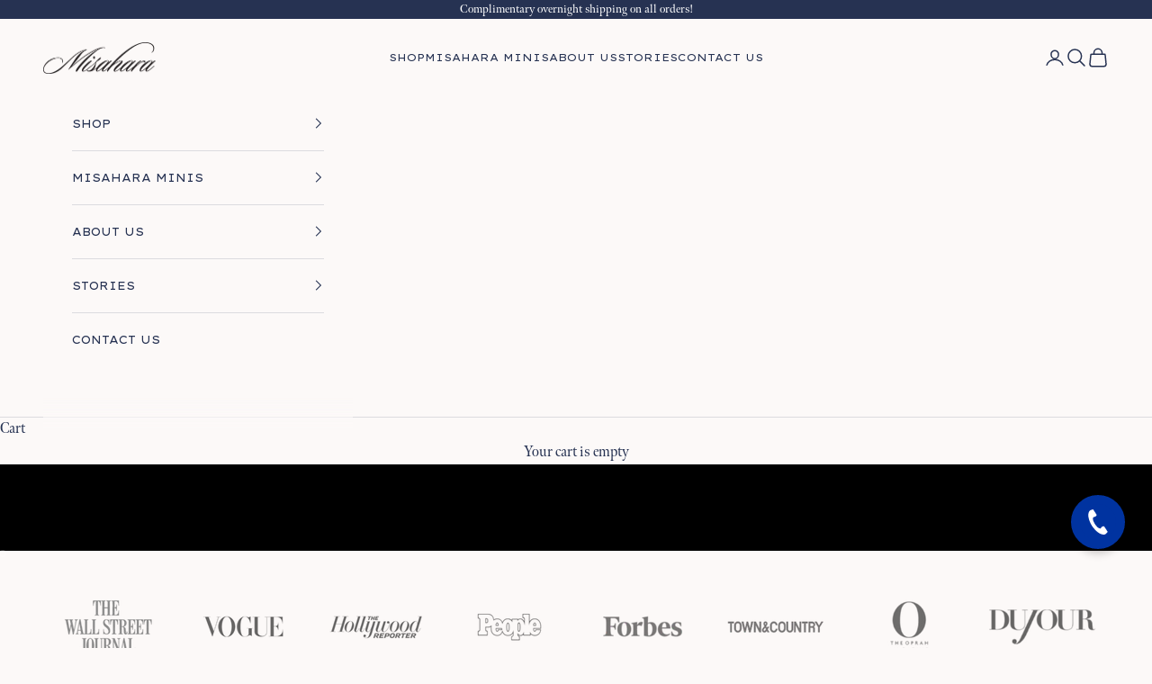

--- FILE ---
content_type: text/html; charset=utf-8
request_url: https://misahara.com/
body_size: 40103
content:
<!doctype html>

<html class="no-js" lang="en" dir="ltr">
  <head>  
    <meta charset="utf-8">
    <meta name="viewport" content="width=device-width, initial-scale=1.0, height=device-height, minimum-scale=1.0, maximum-scale=5.0">

    <title>Fine Jewelry Handcrafted in NYC since 2014 I Misahara</title><meta name="description" content="Looking for handcrafted fine jewelry for yourself or as a gift? Our fine jewelry designer brings you every day luxury inspired by travels and nature. Free shipping."><link rel="canonical" href="https://misahara.com/"><link rel="shortcut icon" href="//misahara.com/cdn/shop/files/M_for_profile_image.png?v=1712562909&width=96">
      <link rel="apple-touch-icon" href="//misahara.com/cdn/shop/files/M_for_profile_image.png?v=1712562909&width=180"><link rel="preconnect" href="https://fonts.shopifycdn.com" crossorigin><link rel="preload" href="//misahara.com/cdn/fonts/instrument_sans/instrumentsans_n4.db86542ae5e1596dbdb28c279ae6c2086c4c5bfa.woff2" as="font" type="font/woff2" crossorigin><link rel="preload" href="//misahara.com/cdn/fonts/instrument_sans/instrumentsans_n4.db86542ae5e1596dbdb28c279ae6c2086c4c5bfa.woff2" as="font" type="font/woff2" crossorigin><meta property="og:type" content="website">
  <meta property="og:title" content="Fine Jewelry Handcrafted in NYC since 2014 I Misahara"><meta property="og:description" content="Looking for handcrafted fine jewelry for yourself or as a gift? Our fine jewelry designer brings you every day luxury inspired by travels and nature. Free shipping."><meta property="og:url" content="https://misahara.com/">
<meta property="og:site_name" content="Misahara"><meta name="twitter:card" content="summary"><meta name="twitter:title" content="Fine Jewelry Handcrafted in NYC since 2014 I Misahara">
  <meta name="twitter:description" content="Looking for handcrafted fine jewelry for yourself or as a gift? Our fine jewelry designer brings you every day luxury inspired by travels and nature. Free shipping.">


  <script type="application/ld+json">
  {
    "@context": "https://schema.org",
    "@type": "BreadcrumbList",
  "itemListElement": [{
      "@type": "ListItem",
      "position": 1,
      "name": "Home",
      "item": "https://misahara.com"
    }]
  }
  </script>

<script type="application/ld+json">
  [
    {
      "@context": "https://schema.org",
      "@type": "WebSite",
      "name": "Misahara",
      "url": "https:\/\/misahara.com",
      "potentialAction": {
        "@type": "SearchAction",
        "target": "https:\/\/misahara.com\/search?q={search_term_string}",
        "query-input": "required name=search_term_string"
      }
    },
    {
      "@context": "https://schema.org",
      "@type": "Organization",
      "name": "Misahara","url": "https:\/\/misahara.com"
    }
  ]
  </script><style>/* Typography (heading) */
  @font-face {
  font-family: "Instrument Sans";
  font-weight: 400;
  font-style: normal;
  font-display: fallback;
  src: url("//misahara.com/cdn/fonts/instrument_sans/instrumentsans_n4.db86542ae5e1596dbdb28c279ae6c2086c4c5bfa.woff2") format("woff2"),
       url("//misahara.com/cdn/fonts/instrument_sans/instrumentsans_n4.510f1b081e58d08c30978f465518799851ef6d8b.woff") format("woff");
}

@font-face {
  font-family: "Instrument Sans";
  font-weight: 400;
  font-style: italic;
  font-display: fallback;
  src: url("//misahara.com/cdn/fonts/instrument_sans/instrumentsans_i4.028d3c3cd8d085648c808ceb20cd2fd1eb3560e5.woff2") format("woff2"),
       url("//misahara.com/cdn/fonts/instrument_sans/instrumentsans_i4.7e90d82df8dee29a99237cd19cc529d2206706a2.woff") format("woff");
}

/* Typography (body) */
  @font-face {
  font-family: "Instrument Sans";
  font-weight: 400;
  font-style: normal;
  font-display: fallback;
  src: url("//misahara.com/cdn/fonts/instrument_sans/instrumentsans_n4.db86542ae5e1596dbdb28c279ae6c2086c4c5bfa.woff2") format("woff2"),
       url("//misahara.com/cdn/fonts/instrument_sans/instrumentsans_n4.510f1b081e58d08c30978f465518799851ef6d8b.woff") format("woff");
}

@font-face {
  font-family: "Instrument Sans";
  font-weight: 400;
  font-style: italic;
  font-display: fallback;
  src: url("//misahara.com/cdn/fonts/instrument_sans/instrumentsans_i4.028d3c3cd8d085648c808ceb20cd2fd1eb3560e5.woff2") format("woff2"),
       url("//misahara.com/cdn/fonts/instrument_sans/instrumentsans_i4.7e90d82df8dee29a99237cd19cc529d2206706a2.woff") format("woff");
}

@font-face {
  font-family: "Instrument Sans";
  font-weight: 700;
  font-style: normal;
  font-display: fallback;
  src: url("//misahara.com/cdn/fonts/instrument_sans/instrumentsans_n7.e4ad9032e203f9a0977786c356573ced65a7419a.woff2") format("woff2"),
       url("//misahara.com/cdn/fonts/instrument_sans/instrumentsans_n7.b9e40f166fb7639074ba34738101a9d2990bb41a.woff") format("woff");
}

@font-face {
  font-family: "Instrument Sans";
  font-weight: 700;
  font-style: italic;
  font-display: fallback;
  src: url("//misahara.com/cdn/fonts/instrument_sans/instrumentsans_i7.d6063bb5d8f9cbf96eace9e8801697c54f363c6a.woff2") format("woff2"),
       url("//misahara.com/cdn/fonts/instrument_sans/instrumentsans_i7.ce33afe63f8198a3ac4261b826b560103542cd36.woff") format("woff");
}

:root {
    /* Container */
    --container-max-width: 100%;
    --container-xxs-max-width: 27.5rem; /* 440px */
    --container-xs-max-width: 42.5rem; /* 680px */
    --container-sm-max-width: 61.25rem; /* 980px */
    --container-md-max-width: 71.875rem; /* 1150px */
    --container-lg-max-width: 78.75rem; /* 1260px */
    --container-xl-max-width: 85rem; /* 1360px */
    --container-gutter: 1.25rem;

    --section-vertical-spacing: 2.5rem;
    --section-vertical-spacing-tight:2.5rem;

    --section-stack-gap:2.25rem;
    --section-stack-gap-tight:2.25rem;

    /* Form settings */
    --form-gap: 1.25rem; /* Gap between fieldset and submit button */
    --fieldset-gap: 1rem; /* Gap between each form input within a fieldset */
    --form-control-gap: 0.625rem; /* Gap between input and label (ignored for floating label) */
    --checkbox-control-gap: 0.75rem; /* Horizontal gap between checkbox and its associated label */
    --input-padding-block: 0.65rem; /* Vertical padding for input, textarea and native select */
    --input-padding-inline: 0.8rem; /* Horizontal padding for input, textarea and native select */
    --checkbox-size: 0.875rem; /* Size (width and height) for checkbox */

    /* Other sizes */
    --sticky-area-height: calc(var(--announcement-bar-is-sticky, 0) * var(--announcement-bar-height, 0px) + var(--header-is-sticky, 0) * var(--header-height, 0px));

    /* RTL support */
    --transform-logical-flip: 1;
    --transform-origin-start: left;
    --transform-origin-end: right;

    /**
     * ---------------------------------------------------------------------
     * TYPOGRAPHY
     * ---------------------------------------------------------------------
     */

    /* Font properties */
    
    /* --heading-font-family: "Instrument Sans", sans-serif; */
    
    --heading-font-family: "meno-banner", serif;
    --heading-font-weight: 400;
    --heading-font-style: normal;
    --heading-text-transform: normal;
    --heading-letter-spacing: 0.0em;
    
    /* --text-font-family: "Instrument Sans", sans-serif; */
    
    --text-font-family: "meno-display", serif;
    --text-font-weight: 400;
    --text-font-style: normal;
    --text-letter-spacing: 0.0em;
    --button-font: var(--text-font-style) var(--text-font-weight) var(--text-sm) / 1.65 var(--text-font-family);
    --button-text-transform: uppercase;
    --button-letter-spacing: 0.1em;

    /* Font sizes */--text-heading-size-factor: 1;
    --text-h1: max(0.6875rem, clamp(3rem, 1.146341463414634rem + 0.975609756097561vw, 2rem) * var(--text-heading-size-factor));
    --text-h2: max(0.6875rem, clamp(1.25rem, 1.0670731707317074rem + 0.7804878048780488vw, 1.75rem) * var(--text-heading-size-factor));
    --text-h3: max(0.6875rem, clamp(2.125rem, 1.0335365853658536rem + 0.3902439024390244vw, 1.375rem) * var(--text-heading-size-factor));
    --text-h4: max(0.6875rem, clamp(1rem, 0.9542682926829268rem + 0.1951219512195122vw, 1.125rem) * var(--text-heading-size-factor));
    --text-h5: calc(0.875rem * var(--text-heading-size-factor));
    --text-h6: calc(0.75rem * var(--text-heading-size-factor));
    
    --text-xs: 0.875rem;
    --text-sm: 0.9375rem;
    --text-base: 1.0rem;
    --text-lg: 1.125rem;
    --text-xl: 1.25rem;

    /* Rounded variables (used for border radius) */
    --rounded-full: 9999px;
    --button-border-radius: 0.0rem;
    --input-border-radius: 0.0rem;

    /* Box shadow */
    --shadow-sm: 0 2px 8px rgb(0 0 0 / 0.05);
    --shadow: 0 5px 15px rgb(0 0 0 / 0.05);
    --shadow-md: 0 5px 30px rgb(0 0 0 / 0.05);
    --shadow-block: px px px rgb(var(--text-primary) / 0.0);

    /**
     * ---------------------------------------------------------------------
     * OTHER
     * ---------------------------------------------------------------------
     */

    --checkmark-svg-url: url(//misahara.com/cdn/shop/t/35/assets/checkmark.svg?v=77552481021870063511713305320);
    --cursor-zoom-in-svg-url: url(//misahara.com/cdn/shop/t/35/assets/cursor-zoom-in.svg?v=3954769240542537981713305320);
  }

  [dir="rtl"]:root {
    /* RTL support */
    --transform-logical-flip: -1;
    --transform-origin-start: right;
    --transform-origin-end: left;
  }

  @media screen and (min-width: 700px) {
    :root {
      /* Typography (font size) */
      --text-xs: 0.875rem;
      --text-sm: 0.9375rem;
      --text-base: 1.0rem;
      --text-lg: 1.125rem;
      --text-xl: 1.375rem;

      /* Spacing settings */
      --container-gutter: 2rem;
    }
  }

  @media screen and (min-width: 1000px) {
    :root {
      /* Spacing settings */
      --container-gutter: 3rem;

      --section-vertical-spacing: 4rem;
      --section-vertical-spacing-tight: 4rem;

      --section-stack-gap:3rem;
      --section-stack-gap-tight:3rem;
    }
  }:root {/* Overlay used for modal */
    --page-overlay: 0 0 0 / 0.4;

    /* We use the first scheme background as default */
    --page-background: ;

    /* Product colors */
    --on-sale-text: 227 44 43;
    --on-sale-badge-background: 227 44 43;
    --on-sale-badge-text: 255 255 255;
    --sold-out-badge-background: 239 239 239;
    --sold-out-badge-text: 0 0 0 / 0.65;
    --custom-badge-background: 28 28 28;
    --custom-badge-text: 255 255 255;
    --star-color: 28 28 28;

    /* Status colors */
    --success-background: 212 227 203;
    --success-text: 48 122 7;
    --warning-background: 253 241 224;
    --warning-text: 237 138 0;
    --error-background: 243 204 204;
    --error-text: 203 43 43;
  }.color-scheme--scheme-1 {
      /* Color settings */--accent: 38 50 82;
      --text-color: 38 50 82;
      --background: 252 249 248 / 1.0;
      --background-without-opacity: 252 249 248;
      --background-gradient: ;--border-color: 220 219 223;/* Button colors */
      --button-background: 38 50 82;
      --button-text-color: 255 255 255;

      /* Circled buttons */
      --circle-button-background: 255 255 255;
      --circle-button-text-color: 28 28 28;
    }.shopify-section:has(.section-spacing.color-scheme--bg-d16d634a51e404f8ead9b6da679f7df1) + .shopify-section:has(.section-spacing.color-scheme--bg-d16d634a51e404f8ead9b6da679f7df1:not(.bordered-section)) .section-spacing {
      padding-block-start: 0;
    }.color-scheme--scheme-2 {
      /* Color settings */--accent: 38 50 82;
      --text-color: 115 76 73;
      --background: 248 249 252 / 1.0;
      --background-without-opacity: 248 249 252;
      --background-gradient: ;--border-color: 228 223 225;/* Button colors */
      --button-background: 38 50 82;
      --button-text-color: 255 255 255;

      /* Circled buttons */
      --circle-button-background: 255 255 255;
      --circle-button-text-color: 28 28 28;
    }.shopify-section:has(.section-spacing.color-scheme--bg-254936d4133754960a1f9a9b6ea36151) + .shopify-section:has(.section-spacing.color-scheme--bg-254936d4133754960a1f9a9b6ea36151:not(.bordered-section)) .section-spacing {
      padding-block-start: 0;
    }.color-scheme--scheme-3 {
      /* Color settings */--accent: 255 255 255;
      --text-color: 255 255 255;
      --background: 28 28 28 / 1.0;
      --background-without-opacity: 28 28 28;
      --background-gradient: ;--border-color: 62 62 62;/* Button colors */
      --button-background: 255 255 255;
      --button-text-color: 28 28 28;

      /* Circled buttons */
      --circle-button-background: 255 255 255;
      --circle-button-text-color: 28 28 28;
    }.shopify-section:has(.section-spacing.color-scheme--bg-c1f8cb21047e4797e94d0969dc5d1e44) + .shopify-section:has(.section-spacing.color-scheme--bg-c1f8cb21047e4797e94d0969dc5d1e44:not(.bordered-section)) .section-spacing {
      padding-block-start: 0;
    }.color-scheme--scheme-4 {
      /* Color settings */--accent: 255 255 255;
      --text-color: 255 255 255;
      --background: 0 0 0 / 0.0;
      --background-without-opacity: 0 0 0;
      --background-gradient: ;--border-color: 255 255 255;/* Button colors */
      --button-background: 255 255 255;
      --button-text-color: 28 28 28;

      /* Circled buttons */
      --circle-button-background: 255 255 255;
      --circle-button-text-color: 28 28 28;
    }.shopify-section:has(.section-spacing.color-scheme--bg-3671eee015764974ee0aef1536023e0f) + .shopify-section:has(.section-spacing.color-scheme--bg-3671eee015764974ee0aef1536023e0f:not(.bordered-section)) .section-spacing {
      padding-block-start: 0;
    }.color-scheme--scheme-7d8a3967-a15d-40df-91f2-147e709eb994 {
      /* Color settings */--accent: 255 255 255;
      --text-color: 255 255 255;
      --background: 38 50 82 / 1.0;
      --background-without-opacity: 38 50 82;
      --background-gradient: ;--border-color: 71 81 108;/* Button colors */
      --button-background: 255 255 255;
      --button-text-color: 38 50 82;

      /* Circled buttons */
      --circle-button-background: 255 255 255;
      --circle-button-text-color: 28 28 28;
    }.shopify-section:has(.section-spacing.color-scheme--bg-40cc6212b735505191e8e3132f249103) + .shopify-section:has(.section-spacing.color-scheme--bg-40cc6212b735505191e8e3132f249103:not(.bordered-section)) .section-spacing {
      padding-block-start: 0;
    }.color-scheme--scheme-e66d1d80-7127-4f28-9ca9-6ea175e64d38 {
      /* Color settings */--accent: 28 28 28;
      --text-color: 143 85 65;
      --background: 255 255 255 / 1.0;
      --background-without-opacity: 255 255 255;
      --background-gradient: ;--border-color: 238 230 227;/* Button colors */
      --button-background: 28 28 28;
      --button-text-color: 255 255 255;

      /* Circled buttons */
      --circle-button-background: 255 255 255;
      --circle-button-text-color: 28 28 28;
    }.shopify-section:has(.section-spacing.color-scheme--bg-54922f2e920ba8346f6dc0fba343d673) + .shopify-section:has(.section-spacing.color-scheme--bg-54922f2e920ba8346f6dc0fba343d673:not(.bordered-section)) .section-spacing {
      padding-block-start: 0;
    }.color-scheme--scheme-200ddd3d-3902-49e0-87c0-d501c83261ab {
      /* Color settings */--accent: 28 28 28;
      --text-color: 38 50 82;
      --background: 255 255 255 / 1.0;
      --background-without-opacity: 255 255 255;
      --background-gradient: ;--border-color: 222 224 229;/* Button colors */
      --button-background: 28 28 28;
      --button-text-color: 255 255 255;

      /* Circled buttons */
      --circle-button-background: 255 255 255;
      --circle-button-text-color: 28 28 28;
    }.shopify-section:has(.section-spacing.color-scheme--bg-54922f2e920ba8346f6dc0fba343d673) + .shopify-section:has(.section-spacing.color-scheme--bg-54922f2e920ba8346f6dc0fba343d673:not(.bordered-section)) .section-spacing {
      padding-block-start: 0;
    }.color-scheme--scheme-32b1768a-2d4a-46c4-b454-0e91f7f1aad7 {
      /* Color settings */--accent: 38 50 82;
      --text-color: 38 50 82;
      --background: 238 218 209 / 1.0;
      --background-without-opacity: 238 218 209;
      --background-gradient: linear-gradient(180deg, rgba(248, 249, 251, 1), rgba(238, 218, 209, 1) 100%);--border-color: 38 50 82 / 0.15;/* Button colors */
      --button-background: 38 50 82;
      --button-text-color: 255 255 255;

      /* Circled buttons */
      --circle-button-background: 255 255 255;
      --circle-button-text-color: 28 28 28;
    }.shopify-section:has(.section-spacing.color-scheme--bg-e8ae80573ab1ee772517b211ebf45bfb) + .shopify-section:has(.section-spacing.color-scheme--bg-e8ae80573ab1ee772517b211ebf45bfb:not(.bordered-section)) .section-spacing {
      padding-block-start: 0;
    }.color-scheme--dialog {
      /* Color settings */--accent: 38 50 82;
      --text-color: 115 76 73;
      --background: 248 249 252 / 1.0;
      --background-without-opacity: 248 249 252;
      --background-gradient: ;--border-color: 228 223 225;/* Button colors */
      --button-background: 38 50 82;
      --button-text-color: 255 255 255;

      /* Circled buttons */
      --circle-button-background: 255 255 255;
      --circle-button-text-color: 28 28 28;
    }
</style><script>
  document.documentElement.classList.replace('no-js', 'js');

  // This allows to expose several variables to the global scope, to be used in scripts
  window.themeVariables = {
    settings: {
      showPageTransition: false,
      pageType: "index",
      moneyFormat: "${{amount}}",
      moneyWithCurrencyFormat: "${{amount}} USD",
      currencyCodeEnabled: false,
      cartType: "drawer",
      staggerMenuApparition: true
    },

    strings: {
      addToCartButton: "Add to cart",
      soldOutButton: "Sold out",
      preOrderButton: "Pre-order",
      unavailableButton: "Unavailable",
      addedToCart: "Added to your cart!",
      closeGallery: "Close gallery",
      zoomGallery: "Zoom picture",
      errorGallery: "Image cannot be loaded",
      soldOutBadge: "Sold out",
      discountBadge: "Save @@",
      sku: "SKU:",
      shippingEstimatorNoResults: "Sorry, we do not ship to your address.",
      shippingEstimatorOneResult: "There is one shipping rate for your address:",
      shippingEstimatorMultipleResults: "There are several shipping rates for your address:",
      shippingEstimatorError: "One or more error occurred while retrieving shipping rates:",
      next: "Next",
      previous: "Previous"
    },

    mediaQueries: {
      'sm': 'screen and (min-width: 700px)',
      'md': 'screen and (min-width: 1000px)',
      'lg': 'screen and (min-width: 1150px)',
      'xl': 'screen and (min-width: 1400px)',
      '2xl': 'screen and (min-width: 1600px)',
      'sm-max': 'screen and (max-width: 699px)',
      'md-max': 'screen and (max-width: 999px)',
      'lg-max': 'screen and (max-width: 1149px)',
      'xl-max': 'screen and (max-width: 1399px)',
      '2xl-max': 'screen and (max-width: 1599px)',
      'motion-safe': '(prefers-reduced-motion: no-preference)',
      'motion-reduce': '(prefers-reduced-motion: reduce)',
      'supports-hover': 'screen and (pointer: fine)',
      'supports-touch': 'screen and (hover: none)'
    }
  };</script><script>
      if (!(HTMLScriptElement.supports && HTMLScriptElement.supports('importmap'))) {
        const importMapPolyfill = document.createElement('script');
        importMapPolyfill.async = true;
        importMapPolyfill.src = "//misahara.com/cdn/shop/t/35/assets/es-module-shims.min.js?v=46445230004644522171713305320";

        document.head.appendChild(importMapPolyfill);
      }
    </script>

    <script type="importmap">{
        "imports": {
          "vendor": "//misahara.com/cdn/shop/t/35/assets/vendor.min.js?v=180270185114800816751713305320",
          "theme": "//misahara.com/cdn/shop/t/35/assets/theme.js?v=72592098415636045991713305320",
          "photoswipe": "//misahara.com/cdn/shop/t/35/assets/photoswipe.min.js?v=455721481654031911713305320"
        }
      }
    </script>

    <script type="module" src="//misahara.com/cdn/shop/t/35/assets/vendor.min.js?v=180270185114800816751713305320"></script>
    <script type="module" src="//misahara.com/cdn/shop/t/35/assets/theme.js?v=72592098415636045991713305320"></script>

    <script>window.performance && window.performance.mark && window.performance.mark('shopify.content_for_header.start');</script><meta name="google-site-verification" content="tENgjFc_MVOzY3NshKD3FUzMxq68iND-KpLVDjCmt1g">
<meta name="facebook-domain-verification" content="u0vqpd76pmp3sdw8b8gt8vkfqgpac9">
<meta name="facebook-domain-verification" content="6geesobwf38v7xv8buk01o239dnmes">
<meta id="shopify-digital-wallet" name="shopify-digital-wallet" content="/27726512227/digital_wallets/dialog">
<meta name="shopify-checkout-api-token" content="968a5740c592d2140a86490315e3ffe7">
<meta id="in-context-paypal-metadata" data-shop-id="27726512227" data-venmo-supported="false" data-environment="production" data-locale="en_US" data-paypal-v4="true" data-currency="USD">
<script async="async" src="/checkouts/internal/preloads.js?locale=en-US"></script>
<link rel="preconnect" href="https://shop.app" crossorigin="anonymous">
<script async="async" src="https://shop.app/checkouts/internal/preloads.js?locale=en-US&shop_id=27726512227" crossorigin="anonymous"></script>
<script id="apple-pay-shop-capabilities" type="application/json">{"shopId":27726512227,"countryCode":"US","currencyCode":"USD","merchantCapabilities":["supports3DS"],"merchantId":"gid:\/\/shopify\/Shop\/27726512227","merchantName":"Misahara","requiredBillingContactFields":["postalAddress","email"],"requiredShippingContactFields":["postalAddress","email"],"shippingType":"shipping","supportedNetworks":["visa","masterCard","amex","discover","elo","jcb"],"total":{"type":"pending","label":"Misahara","amount":"1.00"},"shopifyPaymentsEnabled":true,"supportsSubscriptions":true}</script>
<script id="shopify-features" type="application/json">{"accessToken":"968a5740c592d2140a86490315e3ffe7","betas":["rich-media-storefront-analytics"],"domain":"misahara.com","predictiveSearch":true,"shopId":27726512227,"locale":"en"}</script>
<script>var Shopify = Shopify || {};
Shopify.shop = "misahara.myshopify.com";
Shopify.locale = "en";
Shopify.currency = {"active":"USD","rate":"1.0"};
Shopify.country = "US";
Shopify.theme = {"name":"Prestige + Visual Nav","id":167029768482,"schema_name":"Prestige","schema_version":"8.3.0","theme_store_id":855,"role":"main"};
Shopify.theme.handle = "null";
Shopify.theme.style = {"id":null,"handle":null};
Shopify.cdnHost = "misahara.com/cdn";
Shopify.routes = Shopify.routes || {};
Shopify.routes.root = "/";</script>
<script type="module">!function(o){(o.Shopify=o.Shopify||{}).modules=!0}(window);</script>
<script>!function(o){function n(){var o=[];function n(){o.push(Array.prototype.slice.apply(arguments))}return n.q=o,n}var t=o.Shopify=o.Shopify||{};t.loadFeatures=n(),t.autoloadFeatures=n()}(window);</script>
<script>
  window.ShopifyPay = window.ShopifyPay || {};
  window.ShopifyPay.apiHost = "shop.app\/pay";
  window.ShopifyPay.redirectState = null;
</script>
<script id="shop-js-analytics" type="application/json">{"pageType":"index"}</script>
<script defer="defer" async type="module" src="//misahara.com/cdn/shopifycloud/shop-js/modules/v2/client.init-shop-cart-sync_BT-GjEfc.en.esm.js"></script>
<script defer="defer" async type="module" src="//misahara.com/cdn/shopifycloud/shop-js/modules/v2/chunk.common_D58fp_Oc.esm.js"></script>
<script defer="defer" async type="module" src="//misahara.com/cdn/shopifycloud/shop-js/modules/v2/chunk.modal_xMitdFEc.esm.js"></script>
<script type="module">
  await import("//misahara.com/cdn/shopifycloud/shop-js/modules/v2/client.init-shop-cart-sync_BT-GjEfc.en.esm.js");
await import("//misahara.com/cdn/shopifycloud/shop-js/modules/v2/chunk.common_D58fp_Oc.esm.js");
await import("//misahara.com/cdn/shopifycloud/shop-js/modules/v2/chunk.modal_xMitdFEc.esm.js");

  window.Shopify.SignInWithShop?.initShopCartSync?.({"fedCMEnabled":true,"windoidEnabled":true});

</script>
<script>
  window.Shopify = window.Shopify || {};
  if (!window.Shopify.featureAssets) window.Shopify.featureAssets = {};
  window.Shopify.featureAssets['shop-js'] = {"shop-cart-sync":["modules/v2/client.shop-cart-sync_DZOKe7Ll.en.esm.js","modules/v2/chunk.common_D58fp_Oc.esm.js","modules/v2/chunk.modal_xMitdFEc.esm.js"],"init-fed-cm":["modules/v2/client.init-fed-cm_B6oLuCjv.en.esm.js","modules/v2/chunk.common_D58fp_Oc.esm.js","modules/v2/chunk.modal_xMitdFEc.esm.js"],"shop-cash-offers":["modules/v2/client.shop-cash-offers_D2sdYoxE.en.esm.js","modules/v2/chunk.common_D58fp_Oc.esm.js","modules/v2/chunk.modal_xMitdFEc.esm.js"],"shop-login-button":["modules/v2/client.shop-login-button_QeVjl5Y3.en.esm.js","modules/v2/chunk.common_D58fp_Oc.esm.js","modules/v2/chunk.modal_xMitdFEc.esm.js"],"pay-button":["modules/v2/client.pay-button_DXTOsIq6.en.esm.js","modules/v2/chunk.common_D58fp_Oc.esm.js","modules/v2/chunk.modal_xMitdFEc.esm.js"],"shop-button":["modules/v2/client.shop-button_DQZHx9pm.en.esm.js","modules/v2/chunk.common_D58fp_Oc.esm.js","modules/v2/chunk.modal_xMitdFEc.esm.js"],"avatar":["modules/v2/client.avatar_BTnouDA3.en.esm.js"],"init-windoid":["modules/v2/client.init-windoid_CR1B-cfM.en.esm.js","modules/v2/chunk.common_D58fp_Oc.esm.js","modules/v2/chunk.modal_xMitdFEc.esm.js"],"init-shop-for-new-customer-accounts":["modules/v2/client.init-shop-for-new-customer-accounts_C_vY_xzh.en.esm.js","modules/v2/client.shop-login-button_QeVjl5Y3.en.esm.js","modules/v2/chunk.common_D58fp_Oc.esm.js","modules/v2/chunk.modal_xMitdFEc.esm.js"],"init-shop-email-lookup-coordinator":["modules/v2/client.init-shop-email-lookup-coordinator_BI7n9ZSv.en.esm.js","modules/v2/chunk.common_D58fp_Oc.esm.js","modules/v2/chunk.modal_xMitdFEc.esm.js"],"init-shop-cart-sync":["modules/v2/client.init-shop-cart-sync_BT-GjEfc.en.esm.js","modules/v2/chunk.common_D58fp_Oc.esm.js","modules/v2/chunk.modal_xMitdFEc.esm.js"],"shop-toast-manager":["modules/v2/client.shop-toast-manager_DiYdP3xc.en.esm.js","modules/v2/chunk.common_D58fp_Oc.esm.js","modules/v2/chunk.modal_xMitdFEc.esm.js"],"init-customer-accounts":["modules/v2/client.init-customer-accounts_D9ZNqS-Q.en.esm.js","modules/v2/client.shop-login-button_QeVjl5Y3.en.esm.js","modules/v2/chunk.common_D58fp_Oc.esm.js","modules/v2/chunk.modal_xMitdFEc.esm.js"],"init-customer-accounts-sign-up":["modules/v2/client.init-customer-accounts-sign-up_iGw4briv.en.esm.js","modules/v2/client.shop-login-button_QeVjl5Y3.en.esm.js","modules/v2/chunk.common_D58fp_Oc.esm.js","modules/v2/chunk.modal_xMitdFEc.esm.js"],"shop-follow-button":["modules/v2/client.shop-follow-button_CqMgW2wH.en.esm.js","modules/v2/chunk.common_D58fp_Oc.esm.js","modules/v2/chunk.modal_xMitdFEc.esm.js"],"checkout-modal":["modules/v2/client.checkout-modal_xHeaAweL.en.esm.js","modules/v2/chunk.common_D58fp_Oc.esm.js","modules/v2/chunk.modal_xMitdFEc.esm.js"],"shop-login":["modules/v2/client.shop-login_D91U-Q7h.en.esm.js","modules/v2/chunk.common_D58fp_Oc.esm.js","modules/v2/chunk.modal_xMitdFEc.esm.js"],"lead-capture":["modules/v2/client.lead-capture_BJmE1dJe.en.esm.js","modules/v2/chunk.common_D58fp_Oc.esm.js","modules/v2/chunk.modal_xMitdFEc.esm.js"],"payment-terms":["modules/v2/client.payment-terms_Ci9AEqFq.en.esm.js","modules/v2/chunk.common_D58fp_Oc.esm.js","modules/v2/chunk.modal_xMitdFEc.esm.js"]};
</script>
<script>(function() {
  var isLoaded = false;
  function asyncLoad() {
    if (isLoaded) return;
    isLoaded = true;
    var urls = ["https:\/\/scripttags.justuno.com\/shopify_justuno_27726512227_0de8e840-20f7-11ea-9afa-31d6dd58dcf0.js?shop=misahara.myshopify.com","https:\/\/cdn.shopify.com\/s\/files\/1\/0277\/2651\/2227\/t\/5\/assets\/affirmShopify.js?v=1591119694\u0026shop=misahara.myshopify.com","https:\/\/static.shareasale.com\/json\/shopify\/deduplication.js?shop=misahara.myshopify.com","https:\/\/static.shareasale.com\/json\/shopify\/shareasale-tracking.js?sasmid=132308\u0026ssmtid=19038\u0026shop=misahara.myshopify.com","https:\/\/cdn.nfcube.com\/instafeed-a9a12ecc2f55938ecb499855b8a9a528.js?shop=misahara.myshopify.com"];
    for (var i = 0; i < urls.length; i++) {
      var s = document.createElement('script');
      s.type = 'text/javascript';
      s.async = true;
      s.src = urls[i];
      var x = document.getElementsByTagName('script')[0];
      x.parentNode.insertBefore(s, x);
    }
  };
  if(window.attachEvent) {
    window.attachEvent('onload', asyncLoad);
  } else {
    window.addEventListener('load', asyncLoad, false);
  }
})();</script>
<script id="__st">var __st={"a":27726512227,"offset":-28800,"reqid":"f582ed57-42b2-4ae7-80c4-4e22b6c8cf46-1769375405","pageurl":"misahara.com\/","u":"248544b63eb4","p":"home"};</script>
<script>window.ShopifyPaypalV4VisibilityTracking = true;</script>
<script id="captcha-bootstrap">!function(){'use strict';const t='contact',e='account',n='new_comment',o=[[t,t],['blogs',n],['comments',n],[t,'customer']],c=[[e,'customer_login'],[e,'guest_login'],[e,'recover_customer_password'],[e,'create_customer']],r=t=>t.map((([t,e])=>`form[action*='/${t}']:not([data-nocaptcha='true']) input[name='form_type'][value='${e}']`)).join(','),a=t=>()=>t?[...document.querySelectorAll(t)].map((t=>t.form)):[];function s(){const t=[...o],e=r(t);return a(e)}const i='password',u='form_key',d=['recaptcha-v3-token','g-recaptcha-response','h-captcha-response',i],f=()=>{try{return window.sessionStorage}catch{return}},m='__shopify_v',_=t=>t.elements[u];function p(t,e,n=!1){try{const o=window.sessionStorage,c=JSON.parse(o.getItem(e)),{data:r}=function(t){const{data:e,action:n}=t;return t[m]||n?{data:e,action:n}:{data:t,action:n}}(c);for(const[e,n]of Object.entries(r))t.elements[e]&&(t.elements[e].value=n);n&&o.removeItem(e)}catch(o){console.error('form repopulation failed',{error:o})}}const l='form_type',E='cptcha';function T(t){t.dataset[E]=!0}const w=window,h=w.document,L='Shopify',v='ce_forms',y='captcha';let A=!1;((t,e)=>{const n=(g='f06e6c50-85a8-45c8-87d0-21a2b65856fe',I='https://cdn.shopify.com/shopifycloud/storefront-forms-hcaptcha/ce_storefront_forms_captcha_hcaptcha.v1.5.2.iife.js',D={infoText:'Protected by hCaptcha',privacyText:'Privacy',termsText:'Terms'},(t,e,n)=>{const o=w[L][v],c=o.bindForm;if(c)return c(t,g,e,D).then(n);var r;o.q.push([[t,g,e,D],n]),r=I,A||(h.body.append(Object.assign(h.createElement('script'),{id:'captcha-provider',async:!0,src:r})),A=!0)});var g,I,D;w[L]=w[L]||{},w[L][v]=w[L][v]||{},w[L][v].q=[],w[L][y]=w[L][y]||{},w[L][y].protect=function(t,e){n(t,void 0,e),T(t)},Object.freeze(w[L][y]),function(t,e,n,w,h,L){const[v,y,A,g]=function(t,e,n){const i=e?o:[],u=t?c:[],d=[...i,...u],f=r(d),m=r(i),_=r(d.filter((([t,e])=>n.includes(e))));return[a(f),a(m),a(_),s()]}(w,h,L),I=t=>{const e=t.target;return e instanceof HTMLFormElement?e:e&&e.form},D=t=>v().includes(t);t.addEventListener('submit',(t=>{const e=I(t);if(!e)return;const n=D(e)&&!e.dataset.hcaptchaBound&&!e.dataset.recaptchaBound,o=_(e),c=g().includes(e)&&(!o||!o.value);(n||c)&&t.preventDefault(),c&&!n&&(function(t){try{if(!f())return;!function(t){const e=f();if(!e)return;const n=_(t);if(!n)return;const o=n.value;o&&e.removeItem(o)}(t);const e=Array.from(Array(32),(()=>Math.random().toString(36)[2])).join('');!function(t,e){_(t)||t.append(Object.assign(document.createElement('input'),{type:'hidden',name:u})),t.elements[u].value=e}(t,e),function(t,e){const n=f();if(!n)return;const o=[...t.querySelectorAll(`input[type='${i}']`)].map((({name:t})=>t)),c=[...d,...o],r={};for(const[a,s]of new FormData(t).entries())c.includes(a)||(r[a]=s);n.setItem(e,JSON.stringify({[m]:1,action:t.action,data:r}))}(t,e)}catch(e){console.error('failed to persist form',e)}}(e),e.submit())}));const S=(t,e)=>{t&&!t.dataset[E]&&(n(t,e.some((e=>e===t))),T(t))};for(const o of['focusin','change'])t.addEventListener(o,(t=>{const e=I(t);D(e)&&S(e,y())}));const B=e.get('form_key'),M=e.get(l),P=B&&M;t.addEventListener('DOMContentLoaded',(()=>{const t=y();if(P)for(const e of t)e.elements[l].value===M&&p(e,B);[...new Set([...A(),...v().filter((t=>'true'===t.dataset.shopifyCaptcha))])].forEach((e=>S(e,t)))}))}(h,new URLSearchParams(w.location.search),n,t,e,['guest_login'])})(!0,!0)}();</script>
<script integrity="sha256-4kQ18oKyAcykRKYeNunJcIwy7WH5gtpwJnB7kiuLZ1E=" data-source-attribution="shopify.loadfeatures" defer="defer" src="//misahara.com/cdn/shopifycloud/storefront/assets/storefront/load_feature-a0a9edcb.js" crossorigin="anonymous"></script>
<script crossorigin="anonymous" defer="defer" src="//misahara.com/cdn/shopifycloud/storefront/assets/shopify_pay/storefront-65b4c6d7.js?v=20250812"></script>
<script data-source-attribution="shopify.dynamic_checkout.dynamic.init">var Shopify=Shopify||{};Shopify.PaymentButton=Shopify.PaymentButton||{isStorefrontPortableWallets:!0,init:function(){window.Shopify.PaymentButton.init=function(){};var t=document.createElement("script");t.src="https://misahara.com/cdn/shopifycloud/portable-wallets/latest/portable-wallets.en.js",t.type="module",document.head.appendChild(t)}};
</script>
<script data-source-attribution="shopify.dynamic_checkout.buyer_consent">
  function portableWalletsHideBuyerConsent(e){var t=document.getElementById("shopify-buyer-consent"),n=document.getElementById("shopify-subscription-policy-button");t&&n&&(t.classList.add("hidden"),t.setAttribute("aria-hidden","true"),n.removeEventListener("click",e))}function portableWalletsShowBuyerConsent(e){var t=document.getElementById("shopify-buyer-consent"),n=document.getElementById("shopify-subscription-policy-button");t&&n&&(t.classList.remove("hidden"),t.removeAttribute("aria-hidden"),n.addEventListener("click",e))}window.Shopify?.PaymentButton&&(window.Shopify.PaymentButton.hideBuyerConsent=portableWalletsHideBuyerConsent,window.Shopify.PaymentButton.showBuyerConsent=portableWalletsShowBuyerConsent);
</script>
<script data-source-attribution="shopify.dynamic_checkout.cart.bootstrap">document.addEventListener("DOMContentLoaded",(function(){function t(){return document.querySelector("shopify-accelerated-checkout-cart, shopify-accelerated-checkout")}if(t())Shopify.PaymentButton.init();else{new MutationObserver((function(e,n){t()&&(Shopify.PaymentButton.init(),n.disconnect())})).observe(document.body,{childList:!0,subtree:!0})}}));
</script>
<link id="shopify-accelerated-checkout-styles" rel="stylesheet" media="screen" href="https://misahara.com/cdn/shopifycloud/portable-wallets/latest/accelerated-checkout-backwards-compat.css" crossorigin="anonymous">
<style id="shopify-accelerated-checkout-cart">
        #shopify-buyer-consent {
  margin-top: 1em;
  display: inline-block;
  width: 100%;
}

#shopify-buyer-consent.hidden {
  display: none;
}

#shopify-subscription-policy-button {
  background: none;
  border: none;
  padding: 0;
  text-decoration: underline;
  font-size: inherit;
  cursor: pointer;
}

#shopify-subscription-policy-button::before {
  box-shadow: none;
}

      </style>

<script>window.performance && window.performance.mark && window.performance.mark('shopify.content_for_header.end');</script>
<link href="//misahara.com/cdn/shop/t/35/assets/theme.css?v=60972977479223346491713305320" rel="stylesheet" type="text/css" media="all" /><!-- ADOBE CUSTOM FONTS -->
    <link rel="stylesheet" href="https://use.typekit.net/ldb5jbd.css">

    <!-- GOOGLE CUSTOM FONTS -->
    <link rel="preconnect" href="https://fonts.googleapis.com">
    <link rel="preconnect" href="https://fonts.gstatic.com" crossorigin>
    <link href="https://fonts.googleapis.com/css2?family=Freehand&family=Lexend+Peta:wght@100..900&display=swap" rel="stylesheet">

    <script>
    document.addEventListener('DOMContentLoaded', function () {
      var currentPath = window.location.pathname;
      if(currentPath.includes('reimagined-heirloom-jewelry')) {
        var contactForm = document.getElementById('contact_form'); // Select the form by its ID
        if(contactForm) {
          var button = contactForm.querySelector('button'); // Find the button within the form
          if(button) button.id = 'reimagined-tag'; // Assign the ID to the button
        }
        var subjectInput = contactForm.querySelector('input[name="contact[subject]"]');
      if(subjectInput) {
        subjectInput.value = 'Reimagined Heirloom Jewelry Inquiry'; // Change the subject line
      }
      }
    });
    </script>
    
  <!-- BEGIN app block: shopify://apps/klaviyo-email-marketing-sms/blocks/klaviyo-onsite-embed/2632fe16-c075-4321-a88b-50b567f42507 -->












  <script async src="https://static.klaviyo.com/onsite/js/HxP7PH/klaviyo.js?company_id=HxP7PH"></script>
  <script>!function(){if(!window.klaviyo){window._klOnsite=window._klOnsite||[];try{window.klaviyo=new Proxy({},{get:function(n,i){return"push"===i?function(){var n;(n=window._klOnsite).push.apply(n,arguments)}:function(){for(var n=arguments.length,o=new Array(n),w=0;w<n;w++)o[w]=arguments[w];var t="function"==typeof o[o.length-1]?o.pop():void 0,e=new Promise((function(n){window._klOnsite.push([i].concat(o,[function(i){t&&t(i),n(i)}]))}));return e}}})}catch(n){window.klaviyo=window.klaviyo||[],window.klaviyo.push=function(){var n;(n=window._klOnsite).push.apply(n,arguments)}}}}();</script>

  




  <script>
    window.klaviyoReviewsProductDesignMode = false
  </script>







<!-- END app block --><script src="https://cdn.shopify.com/extensions/7d130b81-2445-42f2-b4a4-905651358e17/wod-preorder-now-28/assets/preorder-now-source.js" type="text/javascript" defer="defer"></script>
<link href="https://cdn.shopify.com/extensions/7d130b81-2445-42f2-b4a4-905651358e17/wod-preorder-now-28/assets/preorder-now-source.css" rel="stylesheet" type="text/css" media="all">
<link href="https://monorail-edge.shopifysvc.com" rel="dns-prefetch">
<script>(function(){if ("sendBeacon" in navigator && "performance" in window) {try {var session_token_from_headers = performance.getEntriesByType('navigation')[0].serverTiming.find(x => x.name == '_s').description;} catch {var session_token_from_headers = undefined;}var session_cookie_matches = document.cookie.match(/_shopify_s=([^;]*)/);var session_token_from_cookie = session_cookie_matches && session_cookie_matches.length === 2 ? session_cookie_matches[1] : "";var session_token = session_token_from_headers || session_token_from_cookie || "";function handle_abandonment_event(e) {var entries = performance.getEntries().filter(function(entry) {return /monorail-edge.shopifysvc.com/.test(entry.name);});if (!window.abandonment_tracked && entries.length === 0) {window.abandonment_tracked = true;var currentMs = Date.now();var navigation_start = performance.timing.navigationStart;var payload = {shop_id: 27726512227,url: window.location.href,navigation_start,duration: currentMs - navigation_start,session_token,page_type: "index"};window.navigator.sendBeacon("https://monorail-edge.shopifysvc.com/v1/produce", JSON.stringify({schema_id: "online_store_buyer_site_abandonment/1.1",payload: payload,metadata: {event_created_at_ms: currentMs,event_sent_at_ms: currentMs}}));}}window.addEventListener('pagehide', handle_abandonment_event);}}());</script>
<script id="web-pixels-manager-setup">(function e(e,d,r,n,o){if(void 0===o&&(o={}),!Boolean(null===(a=null===(i=window.Shopify)||void 0===i?void 0:i.analytics)||void 0===a?void 0:a.replayQueue)){var i,a;window.Shopify=window.Shopify||{};var t=window.Shopify;t.analytics=t.analytics||{};var s=t.analytics;s.replayQueue=[],s.publish=function(e,d,r){return s.replayQueue.push([e,d,r]),!0};try{self.performance.mark("wpm:start")}catch(e){}var l=function(){var e={modern:/Edge?\/(1{2}[4-9]|1[2-9]\d|[2-9]\d{2}|\d{4,})\.\d+(\.\d+|)|Firefox\/(1{2}[4-9]|1[2-9]\d|[2-9]\d{2}|\d{4,})\.\d+(\.\d+|)|Chrom(ium|e)\/(9{2}|\d{3,})\.\d+(\.\d+|)|(Maci|X1{2}).+ Version\/(15\.\d+|(1[6-9]|[2-9]\d|\d{3,})\.\d+)([,.]\d+|)( \(\w+\)|)( Mobile\/\w+|) Safari\/|Chrome.+OPR\/(9{2}|\d{3,})\.\d+\.\d+|(CPU[ +]OS|iPhone[ +]OS|CPU[ +]iPhone|CPU IPhone OS|CPU iPad OS)[ +]+(15[._]\d+|(1[6-9]|[2-9]\d|\d{3,})[._]\d+)([._]\d+|)|Android:?[ /-](13[3-9]|1[4-9]\d|[2-9]\d{2}|\d{4,})(\.\d+|)(\.\d+|)|Android.+Firefox\/(13[5-9]|1[4-9]\d|[2-9]\d{2}|\d{4,})\.\d+(\.\d+|)|Android.+Chrom(ium|e)\/(13[3-9]|1[4-9]\d|[2-9]\d{2}|\d{4,})\.\d+(\.\d+|)|SamsungBrowser\/([2-9]\d|\d{3,})\.\d+/,legacy:/Edge?\/(1[6-9]|[2-9]\d|\d{3,})\.\d+(\.\d+|)|Firefox\/(5[4-9]|[6-9]\d|\d{3,})\.\d+(\.\d+|)|Chrom(ium|e)\/(5[1-9]|[6-9]\d|\d{3,})\.\d+(\.\d+|)([\d.]+$|.*Safari\/(?![\d.]+ Edge\/[\d.]+$))|(Maci|X1{2}).+ Version\/(10\.\d+|(1[1-9]|[2-9]\d|\d{3,})\.\d+)([,.]\d+|)( \(\w+\)|)( Mobile\/\w+|) Safari\/|Chrome.+OPR\/(3[89]|[4-9]\d|\d{3,})\.\d+\.\d+|(CPU[ +]OS|iPhone[ +]OS|CPU[ +]iPhone|CPU IPhone OS|CPU iPad OS)[ +]+(10[._]\d+|(1[1-9]|[2-9]\d|\d{3,})[._]\d+)([._]\d+|)|Android:?[ /-](13[3-9]|1[4-9]\d|[2-9]\d{2}|\d{4,})(\.\d+|)(\.\d+|)|Mobile Safari.+OPR\/([89]\d|\d{3,})\.\d+\.\d+|Android.+Firefox\/(13[5-9]|1[4-9]\d|[2-9]\d{2}|\d{4,})\.\d+(\.\d+|)|Android.+Chrom(ium|e)\/(13[3-9]|1[4-9]\d|[2-9]\d{2}|\d{4,})\.\d+(\.\d+|)|Android.+(UC? ?Browser|UCWEB|U3)[ /]?(15\.([5-9]|\d{2,})|(1[6-9]|[2-9]\d|\d{3,})\.\d+)\.\d+|SamsungBrowser\/(5\.\d+|([6-9]|\d{2,})\.\d+)|Android.+MQ{2}Browser\/(14(\.(9|\d{2,})|)|(1[5-9]|[2-9]\d|\d{3,})(\.\d+|))(\.\d+|)|K[Aa][Ii]OS\/(3\.\d+|([4-9]|\d{2,})\.\d+)(\.\d+|)/},d=e.modern,r=e.legacy,n=navigator.userAgent;return n.match(d)?"modern":n.match(r)?"legacy":"unknown"}(),u="modern"===l?"modern":"legacy",c=(null!=n?n:{modern:"",legacy:""})[u],f=function(e){return[e.baseUrl,"/wpm","/b",e.hashVersion,"modern"===e.buildTarget?"m":"l",".js"].join("")}({baseUrl:d,hashVersion:r,buildTarget:u}),m=function(e){var d=e.version,r=e.bundleTarget,n=e.surface,o=e.pageUrl,i=e.monorailEndpoint;return{emit:function(e){var a=e.status,t=e.errorMsg,s=(new Date).getTime(),l=JSON.stringify({metadata:{event_sent_at_ms:s},events:[{schema_id:"web_pixels_manager_load/3.1",payload:{version:d,bundle_target:r,page_url:o,status:a,surface:n,error_msg:t},metadata:{event_created_at_ms:s}}]});if(!i)return console&&console.warn&&console.warn("[Web Pixels Manager] No Monorail endpoint provided, skipping logging."),!1;try{return self.navigator.sendBeacon.bind(self.navigator)(i,l)}catch(e){}var u=new XMLHttpRequest;try{return u.open("POST",i,!0),u.setRequestHeader("Content-Type","text/plain"),u.send(l),!0}catch(e){return console&&console.warn&&console.warn("[Web Pixels Manager] Got an unhandled error while logging to Monorail."),!1}}}}({version:r,bundleTarget:l,surface:e.surface,pageUrl:self.location.href,monorailEndpoint:e.monorailEndpoint});try{o.browserTarget=l,function(e){var d=e.src,r=e.async,n=void 0===r||r,o=e.onload,i=e.onerror,a=e.sri,t=e.scriptDataAttributes,s=void 0===t?{}:t,l=document.createElement("script"),u=document.querySelector("head"),c=document.querySelector("body");if(l.async=n,l.src=d,a&&(l.integrity=a,l.crossOrigin="anonymous"),s)for(var f in s)if(Object.prototype.hasOwnProperty.call(s,f))try{l.dataset[f]=s[f]}catch(e){}if(o&&l.addEventListener("load",o),i&&l.addEventListener("error",i),u)u.appendChild(l);else{if(!c)throw new Error("Did not find a head or body element to append the script");c.appendChild(l)}}({src:f,async:!0,onload:function(){if(!function(){var e,d;return Boolean(null===(d=null===(e=window.Shopify)||void 0===e?void 0:e.analytics)||void 0===d?void 0:d.initialized)}()){var d=window.webPixelsManager.init(e)||void 0;if(d){var r=window.Shopify.analytics;r.replayQueue.forEach((function(e){var r=e[0],n=e[1],o=e[2];d.publishCustomEvent(r,n,o)})),r.replayQueue=[],r.publish=d.publishCustomEvent,r.visitor=d.visitor,r.initialized=!0}}},onerror:function(){return m.emit({status:"failed",errorMsg:"".concat(f," has failed to load")})},sri:function(e){var d=/^sha384-[A-Za-z0-9+/=]+$/;return"string"==typeof e&&d.test(e)}(c)?c:"",scriptDataAttributes:o}),m.emit({status:"loading"})}catch(e){m.emit({status:"failed",errorMsg:(null==e?void 0:e.message)||"Unknown error"})}}})({shopId: 27726512227,storefrontBaseUrl: "https://misahara.com",extensionsBaseUrl: "https://extensions.shopifycdn.com/cdn/shopifycloud/web-pixels-manager",monorailEndpoint: "https://monorail-edge.shopifysvc.com/unstable/produce_batch",surface: "storefront-renderer",enabledBetaFlags: ["2dca8a86"],webPixelsConfigList: [{"id":"1611399458","configuration":"{\"masterTagID\":\"19038\",\"merchantID\":\"132308\",\"appPath\":\"https:\/\/daedalus.shareasale.com\",\"storeID\":\"NaN\",\"xTypeMode\":\"NaN\",\"xTypeValue\":\"NaN\",\"channelDedup\":\"NaN\"}","eventPayloadVersion":"v1","runtimeContext":"STRICT","scriptVersion":"f300cca684872f2df140f714437af558","type":"APP","apiClientId":4929191,"privacyPurposes":["ANALYTICS","MARKETING"],"dataSharingAdjustments":{"protectedCustomerApprovalScopes":["read_customer_personal_data"]}},{"id":"736690466","configuration":"{\"config\":\"{\\\"pixel_id\\\":\\\"G-C1SHESCYVF\\\",\\\"target_country\\\":\\\"US\\\",\\\"gtag_events\\\":[{\\\"type\\\":\\\"begin_checkout\\\",\\\"action_label\\\":\\\"G-C1SHESCYVF\\\"},{\\\"type\\\":\\\"search\\\",\\\"action_label\\\":\\\"G-C1SHESCYVF\\\"},{\\\"type\\\":\\\"view_item\\\",\\\"action_label\\\":[\\\"G-C1SHESCYVF\\\",\\\"MC-VPHB6M3BQW\\\"]},{\\\"type\\\":\\\"purchase\\\",\\\"action_label\\\":[\\\"G-C1SHESCYVF\\\",\\\"MC-VPHB6M3BQW\\\"]},{\\\"type\\\":\\\"page_view\\\",\\\"action_label\\\":[\\\"G-C1SHESCYVF\\\",\\\"MC-VPHB6M3BQW\\\"]},{\\\"type\\\":\\\"add_payment_info\\\",\\\"action_label\\\":\\\"G-C1SHESCYVF\\\"},{\\\"type\\\":\\\"add_to_cart\\\",\\\"action_label\\\":\\\"G-C1SHESCYVF\\\"}],\\\"enable_monitoring_mode\\\":false}\"}","eventPayloadVersion":"v1","runtimeContext":"OPEN","scriptVersion":"b2a88bafab3e21179ed38636efcd8a93","type":"APP","apiClientId":1780363,"privacyPurposes":[],"dataSharingAdjustments":{"protectedCustomerApprovalScopes":["read_customer_address","read_customer_email","read_customer_name","read_customer_personal_data","read_customer_phone"]}},{"id":"397574434","configuration":"{\"pixel_id\":\"566980088106794\",\"pixel_type\":\"facebook_pixel\",\"metaapp_system_user_token\":\"-\"}","eventPayloadVersion":"v1","runtimeContext":"OPEN","scriptVersion":"ca16bc87fe92b6042fbaa3acc2fbdaa6","type":"APP","apiClientId":2329312,"privacyPurposes":["ANALYTICS","MARKETING","SALE_OF_DATA"],"dataSharingAdjustments":{"protectedCustomerApprovalScopes":["read_customer_address","read_customer_email","read_customer_name","read_customer_personal_data","read_customer_phone"]}},{"id":"shopify-app-pixel","configuration":"{}","eventPayloadVersion":"v1","runtimeContext":"STRICT","scriptVersion":"0450","apiClientId":"shopify-pixel","type":"APP","privacyPurposes":["ANALYTICS","MARKETING"]},{"id":"shopify-custom-pixel","eventPayloadVersion":"v1","runtimeContext":"LAX","scriptVersion":"0450","apiClientId":"shopify-pixel","type":"CUSTOM","privacyPurposes":["ANALYTICS","MARKETING"]}],isMerchantRequest: false,initData: {"shop":{"name":"Misahara","paymentSettings":{"currencyCode":"USD"},"myshopifyDomain":"misahara.myshopify.com","countryCode":"US","storefrontUrl":"https:\/\/misahara.com"},"customer":null,"cart":null,"checkout":null,"productVariants":[],"purchasingCompany":null},},"https://misahara.com/cdn","fcfee988w5aeb613cpc8e4bc33m6693e112",{"modern":"","legacy":""},{"shopId":"27726512227","storefrontBaseUrl":"https:\/\/misahara.com","extensionBaseUrl":"https:\/\/extensions.shopifycdn.com\/cdn\/shopifycloud\/web-pixels-manager","surface":"storefront-renderer","enabledBetaFlags":"[\"2dca8a86\"]","isMerchantRequest":"false","hashVersion":"fcfee988w5aeb613cpc8e4bc33m6693e112","publish":"custom","events":"[[\"page_viewed\",{}]]"});</script><script>
  window.ShopifyAnalytics = window.ShopifyAnalytics || {};
  window.ShopifyAnalytics.meta = window.ShopifyAnalytics.meta || {};
  window.ShopifyAnalytics.meta.currency = 'USD';
  var meta = {"page":{"pageType":"home","requestId":"f582ed57-42b2-4ae7-80c4-4e22b6c8cf46-1769375405"}};
  for (var attr in meta) {
    window.ShopifyAnalytics.meta[attr] = meta[attr];
  }
</script>
<script class="analytics">
  (function () {
    var customDocumentWrite = function(content) {
      var jquery = null;

      if (window.jQuery) {
        jquery = window.jQuery;
      } else if (window.Checkout && window.Checkout.$) {
        jquery = window.Checkout.$;
      }

      if (jquery) {
        jquery('body').append(content);
      }
    };

    var hasLoggedConversion = function(token) {
      if (token) {
        return document.cookie.indexOf('loggedConversion=' + token) !== -1;
      }
      return false;
    }

    var setCookieIfConversion = function(token) {
      if (token) {
        var twoMonthsFromNow = new Date(Date.now());
        twoMonthsFromNow.setMonth(twoMonthsFromNow.getMonth() + 2);

        document.cookie = 'loggedConversion=' + token + '; expires=' + twoMonthsFromNow;
      }
    }

    var trekkie = window.ShopifyAnalytics.lib = window.trekkie = window.trekkie || [];
    if (trekkie.integrations) {
      return;
    }
    trekkie.methods = [
      'identify',
      'page',
      'ready',
      'track',
      'trackForm',
      'trackLink'
    ];
    trekkie.factory = function(method) {
      return function() {
        var args = Array.prototype.slice.call(arguments);
        args.unshift(method);
        trekkie.push(args);
        return trekkie;
      };
    };
    for (var i = 0; i < trekkie.methods.length; i++) {
      var key = trekkie.methods[i];
      trekkie[key] = trekkie.factory(key);
    }
    trekkie.load = function(config) {
      trekkie.config = config || {};
      trekkie.config.initialDocumentCookie = document.cookie;
      var first = document.getElementsByTagName('script')[0];
      var script = document.createElement('script');
      script.type = 'text/javascript';
      script.onerror = function(e) {
        var scriptFallback = document.createElement('script');
        scriptFallback.type = 'text/javascript';
        scriptFallback.onerror = function(error) {
                var Monorail = {
      produce: function produce(monorailDomain, schemaId, payload) {
        var currentMs = new Date().getTime();
        var event = {
          schema_id: schemaId,
          payload: payload,
          metadata: {
            event_created_at_ms: currentMs,
            event_sent_at_ms: currentMs
          }
        };
        return Monorail.sendRequest("https://" + monorailDomain + "/v1/produce", JSON.stringify(event));
      },
      sendRequest: function sendRequest(endpointUrl, payload) {
        // Try the sendBeacon API
        if (window && window.navigator && typeof window.navigator.sendBeacon === 'function' && typeof window.Blob === 'function' && !Monorail.isIos12()) {
          var blobData = new window.Blob([payload], {
            type: 'text/plain'
          });

          if (window.navigator.sendBeacon(endpointUrl, blobData)) {
            return true;
          } // sendBeacon was not successful

        } // XHR beacon

        var xhr = new XMLHttpRequest();

        try {
          xhr.open('POST', endpointUrl);
          xhr.setRequestHeader('Content-Type', 'text/plain');
          xhr.send(payload);
        } catch (e) {
          console.log(e);
        }

        return false;
      },
      isIos12: function isIos12() {
        return window.navigator.userAgent.lastIndexOf('iPhone; CPU iPhone OS 12_') !== -1 || window.navigator.userAgent.lastIndexOf('iPad; CPU OS 12_') !== -1;
      }
    };
    Monorail.produce('monorail-edge.shopifysvc.com',
      'trekkie_storefront_load_errors/1.1',
      {shop_id: 27726512227,
      theme_id: 167029768482,
      app_name: "storefront",
      context_url: window.location.href,
      source_url: "//misahara.com/cdn/s/trekkie.storefront.8d95595f799fbf7e1d32231b9a28fd43b70c67d3.min.js"});

        };
        scriptFallback.async = true;
        scriptFallback.src = '//misahara.com/cdn/s/trekkie.storefront.8d95595f799fbf7e1d32231b9a28fd43b70c67d3.min.js';
        first.parentNode.insertBefore(scriptFallback, first);
      };
      script.async = true;
      script.src = '//misahara.com/cdn/s/trekkie.storefront.8d95595f799fbf7e1d32231b9a28fd43b70c67d3.min.js';
      first.parentNode.insertBefore(script, first);
    };
    trekkie.load(
      {"Trekkie":{"appName":"storefront","development":false,"defaultAttributes":{"shopId":27726512227,"isMerchantRequest":null,"themeId":167029768482,"themeCityHash":"5042827852640963623","contentLanguage":"en","currency":"USD","eventMetadataId":"88280794-4e4c-49c4-9af4-22a6efc3d498"},"isServerSideCookieWritingEnabled":true,"monorailRegion":"shop_domain","enabledBetaFlags":["65f19447"]},"Session Attribution":{},"S2S":{"facebookCapiEnabled":true,"source":"trekkie-storefront-renderer","apiClientId":580111}}
    );

    var loaded = false;
    trekkie.ready(function() {
      if (loaded) return;
      loaded = true;

      window.ShopifyAnalytics.lib = window.trekkie;

      var originalDocumentWrite = document.write;
      document.write = customDocumentWrite;
      try { window.ShopifyAnalytics.merchantGoogleAnalytics.call(this); } catch(error) {};
      document.write = originalDocumentWrite;

      window.ShopifyAnalytics.lib.page(null,{"pageType":"home","requestId":"f582ed57-42b2-4ae7-80c4-4e22b6c8cf46-1769375405","shopifyEmitted":true});

      var match = window.location.pathname.match(/checkouts\/(.+)\/(thank_you|post_purchase)/)
      var token = match? match[1]: undefined;
      if (!hasLoggedConversion(token)) {
        setCookieIfConversion(token);
        
      }
    });


        var eventsListenerScript = document.createElement('script');
        eventsListenerScript.async = true;
        eventsListenerScript.src = "//misahara.com/cdn/shopifycloud/storefront/assets/shop_events_listener-3da45d37.js";
        document.getElementsByTagName('head')[0].appendChild(eventsListenerScript);

})();</script>
  <script>
  if (!window.ga || (window.ga && typeof window.ga !== 'function')) {
    window.ga = function ga() {
      (window.ga.q = window.ga.q || []).push(arguments);
      if (window.Shopify && window.Shopify.analytics && typeof window.Shopify.analytics.publish === 'function') {
        window.Shopify.analytics.publish("ga_stub_called", {}, {sendTo: "google_osp_migration"});
      }
      console.error("Shopify's Google Analytics stub called with:", Array.from(arguments), "\nSee https://help.shopify.com/manual/promoting-marketing/pixels/pixel-migration#google for more information.");
    };
    if (window.Shopify && window.Shopify.analytics && typeof window.Shopify.analytics.publish === 'function') {
      window.Shopify.analytics.publish("ga_stub_initialized", {}, {sendTo: "google_osp_migration"});
    }
  }
</script>
<script
  defer
  src="https://misahara.com/cdn/shopifycloud/perf-kit/shopify-perf-kit-3.0.4.min.js"
  data-application="storefront-renderer"
  data-shop-id="27726512227"
  data-render-region="gcp-us-east1"
  data-page-type="index"
  data-theme-instance-id="167029768482"
  data-theme-name="Prestige"
  data-theme-version="8.3.0"
  data-monorail-region="shop_domain"
  data-resource-timing-sampling-rate="10"
  data-shs="true"
  data-shs-beacon="true"
  data-shs-export-with-fetch="true"
  data-shs-logs-sample-rate="1"
  data-shs-beacon-endpoint="https://misahara.com/api/collect"
></script>
</head>

  

  <body class="features--button-transition features--zoom-image  color-scheme color-scheme--scheme-1" ><template id="drawer-default-template">
  <div part="base">
    <div part="overlay"></div>

    <div part="content">
      <header part="header">
        <slot name="header"></slot>

        <button type="button" is="dialog-close-button" part="close-button tap-area" aria-label="Close"><svg aria-hidden="true" focusable="false" fill="none" width="14" class="icon icon-close" viewBox="0 0 16 16">
      <path d="m1 1 14 14M1 15 15 1" stroke="currentColor" stroke-width="1.5"/>
    </svg>

  </button>
      </header>

      <div part="body">
        <slot></slot>
      </div>

      <footer part="footer">
        <slot name="footer"></slot>
      </footer>
    </div>
  </div>
</template><template id="modal-default-template">
  <div part="base">
    <div part="overlay"></div>

    <div part="content">
      <header part="header">
        <slot name="header"></slot>

        <button type="button" is="dialog-close-button" part="close-button tap-area" aria-label="Close"><svg aria-hidden="true" focusable="false" fill="none" width="14" class="icon icon-close" viewBox="0 0 16 16">
      <path d="m1 1 14 14M1 15 15 1" stroke="currentColor" stroke-width="1.5"/>
    </svg>

  </button>
      </header>

      <div part="body">
        <slot></slot>
      </div>
    </div>
  </div>
</template><template id="popover-default-template">
  <div part="base">
    <div part="overlay"></div>

    <div part="content">
      <header part="header">
        <slot name="header"></slot>

        <button type="button" is="dialog-close-button" part="close-button tap-area" aria-label="Close"><svg aria-hidden="true" focusable="false" fill="none" width="14" class="icon icon-close" viewBox="0 0 16 16">
      <path d="m1 1 14 14M1 15 15 1" stroke="currentColor" stroke-width="1.5"/>
    </svg>

  </button>
      </header>

      <div part="body">
        <slot></slot>
      </div>
    </div>
  </div>
</template><template id="header-search-default-template">
  <div part="base">
    <div part="overlay"></div>

    <div part="content">
      <slot></slot>
    </div>
  </div>
</template><template id="video-media-default-template">
  <slot></slot>

  <svg part="play-button" fill="none" width="48" height="48" viewBox="0 0 48 48">
    <path fill-rule="evenodd" clip-rule="evenodd" d="M48 24c0 13.255-10.745 24-24 24S0 37.255 0 24 10.745 0 24 0s24 10.745 24 24Zm-18 0-9-6.6v13.2l9-6.6Z" fill="var(--play-button-background, #fcf9f8)"/>
  </svg>
</template><loading-bar class="loading-bar" aria-hidden="true"></loading-bar>
    <a href="#main" allow-hash-change class="skip-to-content sr-only">Skip to content</a>

    <span id="header-scroll-tracker" style="position: absolute; width: 1px; height: 1px; top: var(--header-scroll-tracker-offset, 10px); left: 0;"></span><!-- BEGIN sections: header-group -->
<aside id="shopify-section-sections--22452734263586__announcement-bar" class="shopify-section shopify-section-group-header-group shopify-section--announcement-bar"><style>
    :root {
      --announcement-bar-is-sticky: 1;}#shopify-section-sections--22452734263586__announcement-bar {
        position: sticky;
        top: 0;
        z-index: 5;
      }

      .shopify-section--header ~ #shopify-section-sections--22452734263586__announcement-bar {
        top: calc(var(--header-is-sticky, 0) * var(--header-height, 0px));
        z-index: 4; /* We have to lower the z-index in case the announcement bar is displayed after the header */
      }#shopify-section-sections--22452734263586__announcement-bar {
      --announcement-bar-font-size: 0.6875rem;
    }

    @media screen and (min-width: 999px) {
      #shopify-section-sections--22452734263586__announcement-bar {
        --announcement-bar-font-size: 0.8125rem;
      }
    }
  </style>

  <height-observer variable="announcement-bar">
    <div class="announcement-bar color-scheme color-scheme--scheme-7d8a3967-a15d-40df-91f2-147e709eb994"><announcement-bar-carousel allow-swipe autoplay="5" id="carousel-sections--22452734263586__announcement-bar" class="announcement-bar__carousel"><p class="prose heading is-selected" >Complimentary overnight shipping on all orders!</p></announcement-bar-carousel></div>
  </height-observer>

  <script>
    document.documentElement.style.setProperty('--announcement-bar-height', `${Math.round(document.getElementById('shopify-section-sections--22452734263586__announcement-bar').clientHeight)}px`);
  </script></aside><header id="shopify-section-sections--22452734263586__header" class="shopify-section shopify-section-group-header-group shopify-section--header"><style>
  :root {
    --header-is-sticky: 1;
  }

  #shopify-section-sections--22452734263586__header {
    --header-grid: "primary-nav logo secondary-nav" / minmax(0, 1fr) auto minmax(0, 1fr);
    --header-padding-block: 1rem;
    --header-transparent-header-text-color: 38 50 82;
    --header-separation-border-color: 38 50 82 / 0.15;

    position: relative;
    z-index: 5;
  }

  @media screen and (min-width: 700px) {
    #shopify-section-sections--22452734263586__header {
      --header-padding-block: 1.6rem;
    }
  }

  @media screen and (min-width: 1000px) {
    #shopify-section-sections--22452734263586__header {--header-grid: "logo primary-nav secondary-nav" / minmax(max-content, 1fr) auto minmax(max-content, 1fr);}
  }#shopify-section-sections--22452734263586__header {
      position: sticky;
      top: 0;
    }

    .shopify-section--announcement-bar ~ #shopify-section-sections--22452734263586__header {
      top: calc(var(--announcement-bar-is-sticky, 0) * var(--announcement-bar-height, 0px));
    }#shopify-section-sections--22452734263586__header {
      --header-logo-width: 100px;
    }

    @media screen and (min-width: 700px) {
      #shopify-section-sections--22452734263586__header {
        --header-logo-width: 125px;
      }
    }</style>

<height-observer variable="header">
  <x-header class="header color-scheme color-scheme--scheme-1"><h1 class="header__logo">
        <a href="/"><span class="sr-only">Misahara</span><img src="//misahara.com/cdn/shop/files/MISAHARA-LOGO-BLK-2017-2_7d0e6553-36a3-4abf-a1ae-7b71d23c710f.png?v=1614331126&amp;width=2353" alt="" srcset="//misahara.com/cdn/shop/files/MISAHARA-LOGO-BLK-2017-2_7d0e6553-36a3-4abf-a1ae-7b71d23c710f.png?v=1614331126&amp;width=250 250w, //misahara.com/cdn/shop/files/MISAHARA-LOGO-BLK-2017-2_7d0e6553-36a3-4abf-a1ae-7b71d23c710f.png?v=1614331126&amp;width=375 375w" width="2353" height="664" sizes="125px" class="header__logo-image"></a>
      </h1>
    
<nav class="header__primary-nav header__primary-nav--center" aria-label="Primary navigation">
        <button type="button" aria-controls="sidebar-menu" class="md:hidden">
          <span class="sr-only">Open navigation menu</span><svg aria-hidden="true" fill="none" focusable="false" width="24" class="header__nav-icon icon icon-hamburger" viewBox="0 0 24 24">
      <path d="M1 19h22M1 12h22M1 5h22" stroke="currentColor" stroke-width="1.5" stroke-linecap="square"/>
    </svg></button><ul class="contents unstyled-list md-max:hidden">

              <li class="header__primary-nav-item" data-title="Shop"><details is="mega-menu-disclosure" class="header__menu-disclosure" follow-summary-link trigger="hover">
                    <summary data-follow-link="/collections/fine-jewelry-for-everyday-luxury" class="h6">Shop</summary><div class="mega-menu " ><ul class="mega-menu__linklist unstyled-list"><li class="v-stack justify-items-start gap-5">
          <a href="#" class="mega-menu-col--heading h6">By Category</a><ul class="v-stack gap-2.5 unstyled-list"><li>
                  <a href="/collections/fine-jewelry-for-everyday-luxury" class="link-faded">Shop All</a>
                </li><li>
                  <a href="/collections/earrings" class="link-faded">Earrings</a>
                </li><li>
                  <a href="/collections/necklaces" class="link-faded">Necklaces</a>
                </li><li>
                  <a href="/collections/rings" class="link-faded">Rings</a>
                </li><li>
                  <a href="/collections/bracelets" class="link-faded">Bracelets</a>
                </li></ul></li><li class="v-stack justify-items-start gap-5">
          <a href="#" class="mega-menu-col--heading h6">Gift Ideas</a><ul class="v-stack gap-2.5 unstyled-list"><li>
                  <a href="/collections/best-sellers" class="link-faded">GIFT GUIDE</a>
                </li><li>
                  <a href="/collections/one-of-a-kind" class="link-faded">One-of-a-Kind</a>
                </li><li>
                  <a href="/collections/the-procrastinators-gift-guide" class="link-faded">In-Stock Gifts</a>
                </li></ul></li><li class="v-stack justify-items-start gap-5">
          <a href="#" class="mega-menu-col--heading h6">Uniquely Misahara</a><ul class="v-stack gap-2.5 unstyled-list"><li>
                  <a href="/pages/reimagined-heirloom-jewelry" class="link-faded">Reimagined by Misahara</a>
                </li><li>
                  <a href="/collections/misahara-celebrity-moments" class="link-faded">Celebrity Moments</a>
                </li><li>
                  <a href="/products/misahara-finley-clutch-a-collaboration-with-jeffrey-levinson" class="link-faded">Misahara Finley Clutch</a>
                </li><li>
                  <a href="#" class="link-faded">Gold Card</a>
                </li><li>
                  <a href="/collections/styled-by-lepa" class="link-faded">Styled by Lepa</a>
                </li></ul></li><li class="v-stack justify-items-start gap-5">
          <a href="/pages/all-collections" class="mega-menu-col--heading h6">Featured Collections</a><ul class="v-stack gap-2.5 unstyled-list"><li>
                  <a href="/collections/chain-city" class="link-faded">Chain City</a>
                </li><li>
                  <a href="/collections/ice-x-chain" class="link-faded">Ice x Chain</a>
                </li><li>
                  <a href="/collections/18k-white-gold-diamond-mosaic-ice-re-imagined" class="link-faded">Ice Re-Imagined</a>
                </li><li>
                  <a href="/collections/serengeti" class="link-faded">Celestial Diamonds</a>
                </li><li>
                  <a href="/collections/petal-collection" class="link-faded">Petal - Floral Jewels</a>
                </li><li>
                  <a href="/pages/all-collections" class="link-faded">View All Collections</a>
                </li></ul></li></ul><div class="mega-menu__promo"><a href="/collections/best-sellers" class="v-stack justify-items-center gap-4 sm:gap-5 group"><div class="overflow-hidden"><img src="//misahara.com/cdn/shop/files/Megamenu_2.png?v=1706641520&amp;width=2800" alt="" srcset="//misahara.com/cdn/shop/files/Megamenu_2.png?v=1706641520&amp;width=315 315w, //misahara.com/cdn/shop/files/Megamenu_2.png?v=1706641520&amp;width=630 630w, //misahara.com/cdn/shop/files/Megamenu_2.png?v=1706641520&amp;width=945 945w" width="2800" height="2800" loading="lazy" sizes="315px" class="zoom-image group-hover:zoom"></div><div class="v-stack text-center gap-2.5"><p class="h6">Shop Our Bestsellers</p></div></a></div></div></details></li>

              <li class="header__primary-nav-item" data-title="Misahara Minis"><details is="mega-menu-disclosure" class="header__menu-disclosure" follow-summary-link trigger="hover">
                    <summary data-follow-link="/collections/misahara-minis" class="h6">Misahara Minis</summary><div class="mega-menu " ><ul class="mega-menu__linklist unstyled-list"><li class="v-stack justify-items-start gap-5">
          <a href="#" class="mega-menu-col--heading h6">By Category</a><ul class="v-stack gap-2.5 unstyled-list"><li>
                  <a href="/collections/misahara-minis" class="link-faded">Shop All Minis</a>
                </li><li>
                  <a href="/collections/mini-birthstone-earrings" class="link-faded">Birthstones</a>
                </li><li>
                  <a href="/collections/misahara-minis-studs" class="link-faded">Studs</a>
                </li><li>
                  <a href="/products/mini-huggies" class="link-faded">Huggies</a>
                </li><li>
                  <a href="/products/mini-rings" class="link-faded">Rings</a>
                </li><li>
                  <a href="/collections/misahara-minis-necklaces" class="link-faded">Necklaces</a>
                </li><li>
                  <a href="/collections/misahara-minis-anklets" class="link-faded">Anklets</a>
                </li></ul></li><li class="v-stack justify-items-start gap-5">
          <a href="#" class="mega-menu-col--heading h6">By Motif</a><ul class="v-stack gap-2.5 unstyled-list"><li>
                  <a href="/collections/misahara-minis/celestial" class="link-faded">Celestial</a>
                </li><li>
                  <a href="/collections/misahara-minis/Animals" class="link-faded">Animals</a>
                </li><li>
                  <a href="/collections/misahara-minis/Dangling" class="link-faded">Dangling</a>
                </li><li>
                  <a href="/collections/misahara-minis/Floral" class="link-faded">Floral</a>
                </li><li>
                  <a href="/collections/misahara-minis/Symbolic" class="link-faded">Symbolic</a>
                </li><li>
                  <a href="/collections/misahara-minis/Gemstones" class="link-faded">Gemstones</a>
                </li></ul></li><li class="v-stack justify-items-start gap-5">
          <a href="#" class="mega-menu-col--heading h6">Best-Selling</a><ul class="v-stack gap-2.5 unstyled-list"><li>
                  <a href="/products/mini-sun" class="link-faded">Mini Sun</a>
                </li><li>
                  <a href="/products/mini-elephant-1" class="link-faded">Mini Elephant</a>
                </li><li>
                  <a href="/collections/mini-birthstone-earrings" class="link-faded">Mini Birthstones</a>
                </li><li>
                  <a href="/products/mini-starburst" class="link-faded">Mini Starburst</a>
                </li><li>
                  <a href="/products/mini-open-heart" class="link-faded">Mini Open Heart</a>
                </li></ul></li></ul><div class="mega-menu__promo"><a href="/collections/mini-birthstone-earrings" class="v-stack justify-items-center gap-4 sm:gap-5 group"><div class="overflow-hidden"><img src="//misahara.com/cdn/shop/files/BIRTHSTONES_FOR_WEB_1e639e65-9c71-47c2-9602-4370cf25f900.jpg?v=1708569088&amp;width=650" alt="" srcset="//misahara.com/cdn/shop/files/BIRTHSTONES_FOR_WEB_1e639e65-9c71-47c2-9602-4370cf25f900.jpg?v=1708569088&amp;width=315 315w, //misahara.com/cdn/shop/files/BIRTHSTONES_FOR_WEB_1e639e65-9c71-47c2-9602-4370cf25f900.jpg?v=1708569088&amp;width=630 630w" width="650" height="812" loading="lazy" sizes="315px" class="zoom-image group-hover:zoom"></div><div class="v-stack text-center gap-2.5"><p class="h6">Shop Birthstone Earrings</p></div></a></div></div></details></li>

              <li class="header__primary-nav-item" data-title="About Us"><details is="dropdown-menu-disclosure" class="header__menu-disclosure" follow-summary-link trigger="hover">
                    <summary data-follow-link="/pages/about-us" class="h6">About Us</summary><ul class="header__dropdown-menu header__dropdown-menu--restrictable unstyled-list" role="list"><li><a href="/pages/about-us" class="link-faded-reverse" >About Misahara</a></li><li><a href="/pages/meet-the-designer" class="link-faded-reverse" >About the Designer</a></li><li><a href="/pages/sourcing-and-sustainability" class="link-faded-reverse" >Sourcing and Sustainability</a></li><li><a href="/pages/locations" class="link-faded-reverse" >Locations</a></li></ul></details></li>

              <li class="header__primary-nav-item" data-title="Stories"><details is="dropdown-menu-disclosure" class="header__menu-disclosure" follow-summary-link trigger="hover">
                    <summary data-follow-link="#" class="h6">Stories</summary><ul class="header__dropdown-menu header__dropdown-menu--restrictable unstyled-list" role="list"><li><a href="/blogs/blog" class="link-faded-reverse" >Blog</a></li><li><a href="/blogs/press" class="link-faded-reverse" >Press</a></li><li><a href="/pages/true-cause-foundation" class="link-faded-reverse" >True Cause Foundation</a></li></ul></details></li>

              <li class="header__primary-nav-item" data-title="Contact Us"><a href="/pages/contact-us" class="block h6" >Contact Us</a></li></ul></nav><nav class="header__secondary-nav" aria-label="Secondary navigation"><a href="/account/login" class="sm-max:hidden">
          <span class="sr-only">Open account page</span><svg aria-hidden="true" fill="none" focusable="false" width="24" class="header__nav-icon icon icon-account" viewBox="0 0 24 24">
      <path d="M16.125 8.75c-.184 2.478-2.063 4.5-4.125 4.5s-3.944-2.021-4.125-4.5c-.187-2.578 1.64-4.5 4.125-4.5 2.484 0 4.313 1.969 4.125 4.5Z" stroke="currentColor" stroke-width="1.5" stroke-linecap="round" stroke-linejoin="round"/>
      <path d="M3.017 20.747C3.783 16.5 7.922 14.25 12 14.25s8.217 2.25 8.984 6.497" stroke="currentColor" stroke-width="1.5" stroke-miterlimit="10"/>
    </svg></a><a href="/search" aria-controls="header-search-sections--22452734263586__header">
          <span class="sr-only">Open search</span><svg aria-hidden="true" fill="none" focusable="false" width="24" class="header__nav-icon icon icon-search" viewBox="0 0 24 24">
      <path d="M10.364 3a7.364 7.364 0 1 0 0 14.727 7.364 7.364 0 0 0 0-14.727Z" stroke="currentColor" stroke-width="1.5" stroke-miterlimit="10"/>
      <path d="M15.857 15.858 21 21.001" stroke="currentColor" stroke-width="1.5" stroke-miterlimit="10" stroke-linecap="round"/>
    </svg></a><a href="/cart" class="relative" aria-controls="cart-drawer">
        <span class="sr-only">Open cart</span><svg aria-hidden="true" fill="none" focusable="false" width="24" class="header__nav-icon icon icon-cart" viewBox="0 0 24 24"><path d="M4.75 8.25A.75.75 0 0 0 4 9L3 19.125c0 1.418 1.207 2.625 2.625 2.625h12.75c1.418 0 2.625-1.149 2.625-2.566L20 9a.75.75 0 0 0-.75-.75H4.75Zm2.75 0v-1.5a4.5 4.5 0 0 1 4.5-4.5v0a4.5 4.5 0 0 1 4.5 4.5v1.5" stroke="currentColor" stroke-width="1.5" stroke-linecap="round" stroke-linejoin="round"/></svg><cart-dot class="header__cart-dot  "></cart-dot>
      </a>
    </nav><header-search id="header-search-sections--22452734263586__header" class="header-search">
  <div class="container">
    <form id="predictive-search-form" action="/search" method="GET" aria-owns="header-predictive-search" class="header-search__form" role="search">
      <div class="header-search__form-control"><svg aria-hidden="true" fill="none" focusable="false" width="20" class="icon icon-search" viewBox="0 0 24 24">
      <path d="M10.364 3a7.364 7.364 0 1 0 0 14.727 7.364 7.364 0 0 0 0-14.727Z" stroke="currentColor" stroke-width="1.5" stroke-miterlimit="10"/>
      <path d="M15.857 15.858 21 21.001" stroke="currentColor" stroke-width="1.5" stroke-miterlimit="10" stroke-linecap="round"/>
    </svg><input type="search" name="q" spellcheck="false" class="header-search__input h5 sm:h4" aria-label="Search" placeholder="Search for...">
        <button type="button" is="dialog-close-button">
          <span class="sr-only">Close</span><svg aria-hidden="true" focusable="false" fill="none" width="16" class="icon icon-close" viewBox="0 0 16 16">
      <path d="m1 1 14 14M1 15 15 1" stroke="currentColor" stroke-width="1.5"/>
    </svg>

  </button>
      </div>
    </form>

    <predictive-search id="header-predictive-search" class="predictive-search">
      <div class="predictive-search__content" slot="results"></div>
    </predictive-search>
  </div>
</header-search><template id="header-sidebar-template">
  <div part="base">
    <div part="overlay"></div>

    <div part="content">
      <header part="header">
        <button type="button" is="dialog-close-button" part="close-button tap-area" aria-label="Close"><svg aria-hidden="true" focusable="false" fill="none" width="16" class="icon icon-close" viewBox="0 0 16 16">
      <path d="m1 1 14 14M1 15 15 1" stroke="currentColor" stroke-width="1.5"/>
    </svg>

  </button>
      </header>

      <div part="panel-list">
        <slot name="main-panel"></slot><slot name="collapsible-panel"></slot></div>
    </div>
  </div>
</template>

<header-sidebar id="sidebar-menu" class="header-sidebar drawer drawer--sm color-scheme color-scheme--scheme-1" template="header-sidebar-template" open-from="left"><div class="header-sidebar__main-panel" slot="main-panel">
    <div class="header-sidebar__scroller">
      <ul class="header-sidebar__linklist divide-y unstyled-list" role="list"><li><button type="button" class="header-sidebar__linklist-button " aria-controls="header-panel-1" aria-expanded="false">Shop<svg aria-hidden="true" focusable="false" fill="none" width="12" class="icon icon-chevron-right  icon--direction-aware" viewBox="0 0 10 10">
      <path d="m3 9 4-4-4-4" stroke="currentColor" stroke-linecap="square"/>
    </svg></button></li><li><button type="button" class="header-sidebar__linklist-button " aria-controls="header-panel-2" aria-expanded="false">Misahara Minis<svg aria-hidden="true" focusable="false" fill="none" width="12" class="icon icon-chevron-right  icon--direction-aware" viewBox="0 0 10 10">
      <path d="m3 9 4-4-4-4" stroke="currentColor" stroke-linecap="square"/>
    </svg></button></li><li><button type="button" class="header-sidebar__linklist-button " aria-controls="header-panel-3" aria-expanded="false">About Us<svg aria-hidden="true" focusable="false" fill="none" width="12" class="icon icon-chevron-right  icon--direction-aware" viewBox="0 0 10 10">
      <path d="m3 9 4-4-4-4" stroke="currentColor" stroke-linecap="square"/>
    </svg></button></li><li><button type="button" class="header-sidebar__linklist-button " aria-controls="header-panel-4" aria-expanded="false">Stories<svg aria-hidden="true" focusable="false" fill="none" width="12" class="icon icon-chevron-right  icon--direction-aware" viewBox="0 0 10 10">
      <path d="m3 9 4-4-4-4" stroke="currentColor" stroke-linecap="square"/>
    </svg></button></li><li><a href="/pages/contact-us" class="header-sidebar__linklist-button ">Contact Us</a></li></ul>
    </div><div class="header-sidebar__footer"><a href="/account/login" class="text-with-icon smallcaps sm:hidden"><svg aria-hidden="true" fill="none" focusable="false" width="20" class="icon icon-account" viewBox="0 0 24 24">
      <path d="M16.125 8.75c-.184 2.478-2.063 4.5-4.125 4.5s-3.944-2.021-4.125-4.5c-.187-2.578 1.64-4.5 4.125-4.5 2.484 0 4.313 1.969 4.125 4.5Z" stroke="currentColor" stroke-width="1.5" stroke-linecap="round" stroke-linejoin="round"/>
      <path d="M3.017 20.747C3.783 16.5 7.922 14.25 12 14.25s8.217 2.25 8.984 6.497" stroke="currentColor" stroke-width="1.5" stroke-miterlimit="10"/>
    </svg>Login</a></div></div><header-sidebar-collapsible-panel class="header-sidebar__collapsible-panel" slot="collapsible-panel">
      <div class="header-sidebar__scroller"><div id="header-panel-1" class="header-sidebar__sub-panel" hidden>
              <button type="button" class="header-sidebar__back-button link-faded is-divided text-with-icon  md:hidden" data-action="close-panel"><svg aria-hidden="true" focusable="false" fill="none" width="12" class="icon icon-chevron-left  icon--direction-aware" viewBox="0 0 10 10">
      <path d="M7 1 3 5l4 4" stroke="currentColor" stroke-linecap="square"/>
    </svg>Shop</button>

              <ul class="header-sidebar__linklist divide-y unstyled-list" role="list"><li><details is="accordion-disclosure" class="group">
                        <summary class="header-sidebar__linklist-button ">By Category<span class="animated-plus group-expanded:rotate" aria-hidden="true"></span>
                        </summary>

                        <div class="header-sidebar__nested-linklist"><a href="/collections/fine-jewelry-for-everyday-luxury" class="link-faded-reverse">Shop All</a><a href="/collections/earrings" class="link-faded-reverse">Earrings</a><a href="/collections/necklaces" class="link-faded-reverse">Necklaces</a><a href="/collections/rings" class="link-faded-reverse">Rings</a><a href="/collections/bracelets" class="link-faded-reverse">Bracelets</a></div>
                      </details></li><li><details is="accordion-disclosure" class="group">
                        <summary class="header-sidebar__linklist-button ">Gift Ideas<span class="animated-plus group-expanded:rotate" aria-hidden="true"></span>
                        </summary>

                        <div class="header-sidebar__nested-linklist"><a href="/collections/best-sellers" class="link-faded-reverse">GIFT GUIDE</a><a href="/collections/one-of-a-kind" class="link-faded-reverse">One-of-a-Kind</a><a href="/collections/the-procrastinators-gift-guide" class="link-faded-reverse">In-Stock Gifts</a></div>
                      </details></li><li><details is="accordion-disclosure" class="group">
                        <summary class="header-sidebar__linklist-button ">Uniquely Misahara<span class="animated-plus group-expanded:rotate" aria-hidden="true"></span>
                        </summary>

                        <div class="header-sidebar__nested-linklist"><a href="/pages/reimagined-heirloom-jewelry" class="link-faded-reverse">Reimagined by Misahara</a><a href="/collections/misahara-celebrity-moments" class="link-faded-reverse">Celebrity Moments</a><a href="/products/misahara-finley-clutch-a-collaboration-with-jeffrey-levinson" class="link-faded-reverse">Misahara Finley Clutch</a><a href="#" class="link-faded-reverse">Gold Card</a><a href="/collections/styled-by-lepa" class="link-faded-reverse">Styled by Lepa</a></div>
                      </details></li><li><details is="accordion-disclosure" class="group">
                        <summary class="header-sidebar__linklist-button ">Featured Collections<span class="animated-plus group-expanded:rotate" aria-hidden="true"></span>
                        </summary>

                        <div class="header-sidebar__nested-linklist"><a href="/collections/chain-city" class="link-faded-reverse">Chain City</a><a href="/collections/ice-x-chain" class="link-faded-reverse">Ice x Chain</a><a href="/collections/18k-white-gold-diamond-mosaic-ice-re-imagined" class="link-faded-reverse">Ice Re-Imagined</a><a href="/collections/serengeti" class="link-faded-reverse">Celestial Diamonds</a><a href="/collections/petal-collection" class="link-faded-reverse">Petal - Floral Jewels</a><a href="/pages/all-collections" class="link-faded-reverse">View All Collections</a></div>
                      </details></li></ul><div class="header-sidebar__promo scroll-area bleed md:unbleed"><a href="/collections/best-sellers" class="v-stack justify-items-center gap-4 sm:gap-5 group"><div class="overflow-hidden"><img src="//misahara.com/cdn/shop/files/Megamenu_2.png?v=1706641520&amp;width=2800" alt="" srcset="//misahara.com/cdn/shop/files/Megamenu_2.png?v=1706641520&amp;width=315 315w, //misahara.com/cdn/shop/files/Megamenu_2.png?v=1706641520&amp;width=630 630w, //misahara.com/cdn/shop/files/Megamenu_2.png?v=1706641520&amp;width=945 945w" width="2800" height="2800" loading="lazy" sizes="315px" class="zoom-image group-hover:zoom"></div><div class="v-stack text-center gap-0.5"><p class="h6">Shop Our Bestsellers</p></div></a></div></div><div id="header-panel-2" class="header-sidebar__sub-panel" hidden>
              <button type="button" class="header-sidebar__back-button link-faded is-divided text-with-icon  md:hidden" data-action="close-panel"><svg aria-hidden="true" focusable="false" fill="none" width="12" class="icon icon-chevron-left  icon--direction-aware" viewBox="0 0 10 10">
      <path d="M7 1 3 5l4 4" stroke="currentColor" stroke-linecap="square"/>
    </svg>Misahara Minis</button>

              <ul class="header-sidebar__linklist divide-y unstyled-list" role="list"><li><details is="accordion-disclosure" class="group">
                        <summary class="header-sidebar__linklist-button ">By Category<span class="animated-plus group-expanded:rotate" aria-hidden="true"></span>
                        </summary>

                        <div class="header-sidebar__nested-linklist"><a href="/collections/misahara-minis" class="link-faded-reverse">Shop All Minis</a><a href="/collections/mini-birthstone-earrings" class="link-faded-reverse">Birthstones</a><a href="/collections/misahara-minis-studs" class="link-faded-reverse">Studs</a><a href="/products/mini-huggies" class="link-faded-reverse">Huggies</a><a href="/products/mini-rings" class="link-faded-reverse">Rings</a><a href="/collections/misahara-minis-necklaces" class="link-faded-reverse">Necklaces</a><a href="/collections/misahara-minis-anklets" class="link-faded-reverse">Anklets</a></div>
                      </details></li><li><details is="accordion-disclosure" class="group">
                        <summary class="header-sidebar__linklist-button ">By Motif<span class="animated-plus group-expanded:rotate" aria-hidden="true"></span>
                        </summary>

                        <div class="header-sidebar__nested-linklist"><a href="/collections/misahara-minis/celestial" class="link-faded-reverse">Celestial</a><a href="/collections/misahara-minis/Animals" class="link-faded-reverse">Animals</a><a href="/collections/misahara-minis/Dangling" class="link-faded-reverse">Dangling</a><a href="/collections/misahara-minis/Floral" class="link-faded-reverse">Floral</a><a href="/collections/misahara-minis/Symbolic" class="link-faded-reverse">Symbolic</a><a href="/collections/misahara-minis/Gemstones" class="link-faded-reverse">Gemstones</a></div>
                      </details></li><li><details is="accordion-disclosure" class="group">
                        <summary class="header-sidebar__linklist-button ">Best-Selling<span class="animated-plus group-expanded:rotate" aria-hidden="true"></span>
                        </summary>

                        <div class="header-sidebar__nested-linklist"><a href="/products/mini-sun" class="link-faded-reverse">Mini Sun</a><a href="/products/mini-elephant-1" class="link-faded-reverse">Mini Elephant</a><a href="/collections/mini-birthstone-earrings" class="link-faded-reverse">Mini Birthstones</a><a href="/products/mini-starburst" class="link-faded-reverse">Mini Starburst</a><a href="/products/mini-open-heart" class="link-faded-reverse">Mini Open Heart</a></div>
                      </details></li></ul><div class="header-sidebar__promo scroll-area bleed md:unbleed"><a href="/collections/mini-birthstone-earrings" class="v-stack justify-items-center gap-4 sm:gap-5 group"><div class="overflow-hidden"><img src="//misahara.com/cdn/shop/files/BIRTHSTONES_FOR_WEB_1e639e65-9c71-47c2-9602-4370cf25f900.jpg?v=1708569088&amp;width=650" alt="" srcset="//misahara.com/cdn/shop/files/BIRTHSTONES_FOR_WEB_1e639e65-9c71-47c2-9602-4370cf25f900.jpg?v=1708569088&amp;width=315 315w, //misahara.com/cdn/shop/files/BIRTHSTONES_FOR_WEB_1e639e65-9c71-47c2-9602-4370cf25f900.jpg?v=1708569088&amp;width=630 630w" width="650" height="812" loading="lazy" sizes="315px" class="zoom-image group-hover:zoom"></div><div class="v-stack text-center gap-0.5"><p class="h6">Shop Birthstone Earrings</p></div></a></div></div><div id="header-panel-3" class="header-sidebar__sub-panel" hidden>
              <button type="button" class="header-sidebar__back-button link-faded is-divided text-with-icon  md:hidden" data-action="close-panel"><svg aria-hidden="true" focusable="false" fill="none" width="12" class="icon icon-chevron-left  icon--direction-aware" viewBox="0 0 10 10">
      <path d="M7 1 3 5l4 4" stroke="currentColor" stroke-linecap="square"/>
    </svg>About Us</button>

              <ul class="header-sidebar__linklist divide-y unstyled-list" role="list"><li><a href="/pages/about-us" class="header-sidebar__linklist-button ">About Misahara</a></li><li><a href="/pages/meet-the-designer" class="header-sidebar__linklist-button ">About the Designer</a></li><li><a href="/pages/sourcing-and-sustainability" class="header-sidebar__linklist-button ">Sourcing and Sustainability</a></li><li><a href="/pages/locations" class="header-sidebar__linklist-button ">Locations</a></li></ul></div><div id="header-panel-4" class="header-sidebar__sub-panel" hidden>
              <button type="button" class="header-sidebar__back-button link-faded is-divided text-with-icon  md:hidden" data-action="close-panel"><svg aria-hidden="true" focusable="false" fill="none" width="12" class="icon icon-chevron-left  icon--direction-aware" viewBox="0 0 10 10">
      <path d="M7 1 3 5l4 4" stroke="currentColor" stroke-linecap="square"/>
    </svg>Stories</button>

              <ul class="header-sidebar__linklist divide-y unstyled-list" role="list"><li><a href="/blogs/blog" class="header-sidebar__linklist-button ">Blog</a></li><li><a href="/blogs/press" class="header-sidebar__linklist-button ">Press</a></li><li><a href="/pages/true-cause-foundation" class="header-sidebar__linklist-button ">True Cause Foundation</a></li></ul></div></div>
    </header-sidebar-collapsible-panel></header-sidebar></x-header>
</height-observer>

<script>
  document.documentElement.style.setProperty('--header-height', `${Math.round(document.getElementById('shopify-section-sections--22452734263586__header').clientHeight)}px`);
</script>


</header>
<!-- END sections: header-group --><!-- BEGIN sections: overlay-group -->
<section id="shopify-section-sections--22452735246626__cart-drawer" class="shopify-section shopify-section-group-overlay-group shopify-section--cart-drawer"><cart-drawer id="cart-drawer" class="cart-drawer drawer drawer--center-body color-scheme color-scheme--scheme-1" initial-focus="false" handle-editor-events>
  <p class="h4" slot="header">Cart</p><p class="h5 text-center">Your cart is empty</p></cart-drawer>

</section><aside id="shopify-section-sections--22452735246626__privacy-banner" class="shopify-section shopify-section-group-overlay-group shopify-section--privacy-banner"><privacy-banner class="pop-in privacy-banner color-scheme color-scheme--scheme-3" handle-editor-events>
  <button class="pop-in__close-button tap-area" is="dialog-close-button">
    <span class="sr-only">Close</span><svg aria-hidden="true" focusable="false" fill="none" width="16" class="icon icon-close" viewBox="0 0 16 16">
      <path d="m1 1 14 14M1 15 15 1" stroke="currentColor" stroke-width="1.5"/>
    </svg>

  </button>

  <div class="v-stack gap-4"><p class="h6">🍪 Cookie policy</p><div class="prose text-xs"><p>We use cookies and similar technologies to provide the best experience on our website. Refer to our Privacy Policy for more information.</p></div><div class="h-stack gap-4">
      <button type="button" class="link text-xs" data-action="accept">Accept</button>
      <button type="button" class="link text-xs text-subdued" data-action="decline">Decline</button>
    </div>
  </div>
</privacy-banner>

</aside>
<!-- END sections: overlay-group --><main id="main" class="anchor">
      <section id="shopify-section-template--22452737966370__slideshow" class="shopify-section shopify-section--slideshow"><slideshow-carousel id="carousel-template--22452737966370__slideshow" class="homepage slideshow slideshow" allow-swipe  cell-selector=".slideshow__slide" autoplay="5" autoplay-pause-on-video role="region" style="--background: 0 0 0 ; background-color: rgb(var(--background));--border-color: var(--text-color) / 0.15;"><div class="slideshow__slide is-selected" media-type="image" reveal-on-scroll="true" role="group" ><div class="content-over-media content-over-media--auto" style="--content-over-media-content-max-width: 780px; --content-over-media-gradient-overlay: "><picture><source
                      media="(max-width: 699px)"
                      srcset="//misahara.com/cdn/shop/files/misahara-header-mobile-1.jpg?v=1707345143&width=400 400w, //misahara.com/cdn/shop/files/misahara-header-mobile-1.jpg?v=1707345143&width=600 600w, //misahara.com/cdn/shop/files/misahara-header-mobile-1.jpg?v=1707345143&width=800 800w, //misahara.com/cdn/shop/files/misahara-header-mobile-1.jpg?v=1707345143&width=1000 1000w"
                      width="1480"
                      height="2182"
                  ><img src="//misahara.com/cdn/shop/files/misahara-header-1.jpg?v=1707345144&amp;width=3456" alt="" srcset="//misahara.com/cdn/shop/files/misahara-header-1.jpg?v=1707345144&amp;width=300 300w, //misahara.com/cdn/shop/files/misahara-header-1.jpg?v=1707345144&amp;width=400 400w, //misahara.com/cdn/shop/files/misahara-header-1.jpg?v=1707345144&amp;width=500 500w, //misahara.com/cdn/shop/files/misahara-header-1.jpg?v=1707345144&amp;width=600 600w, //misahara.com/cdn/shop/files/misahara-header-1.jpg?v=1707345144&amp;width=700 700w, //misahara.com/cdn/shop/files/misahara-header-1.jpg?v=1707345144&amp;width=800 800w, //misahara.com/cdn/shop/files/misahara-header-1.jpg?v=1707345144&amp;width=900 900w, //misahara.com/cdn/shop/files/misahara-header-1.jpg?v=1707345144&amp;width=1000 1000w, //misahara.com/cdn/shop/files/misahara-header-1.jpg?v=1707345144&amp;width=1200 1200w, //misahara.com/cdn/shop/files/misahara-header-1.jpg?v=1707345144&amp;width=1400 1400w, //misahara.com/cdn/shop/files/misahara-header-1.jpg?v=1707345144&amp;width=1600 1600w, //misahara.com/cdn/shop/files/misahara-header-1.jpg?v=1707345144&amp;width=1800 1800w, //misahara.com/cdn/shop/files/misahara-header-1.jpg?v=1707345144&amp;width=2000 2000w, //misahara.com/cdn/shop/files/misahara-header-1.jpg?v=1707345144&amp;width=2200 2200w, //misahara.com/cdn/shop/files/misahara-header-1.jpg?v=1707345144&amp;width=2400 2400w, //misahara.com/cdn/shop/files/misahara-header-1.jpg?v=1707345144&amp;width=2600 2600w, //misahara.com/cdn/shop/files/misahara-header-1.jpg?v=1707345144&amp;width=2800 2800w, //misahara.com/cdn/shop/files/misahara-header-1.jpg?v=1707345144&amp;width=3000 3000w, //misahara.com/cdn/shop/files/misahara-header-1.jpg?v=1707345144&amp;width=3200 3200w" width="3456" height="1742" fetchpriority="high" sizes="100vw"></picture>

          <div class="slideshow__slide-content    place-self-end-center text-center sm:place-self-center-start sm:text-start" style="--text-color: 38 50 82; color: rgb(var(--text-color));--border-color: var(--text-color) / 0.15;">
            <div class="prose"><p class="h6">Modern Yet Timeless</p><p class="h1">ISN’T SHE DREAMY?</p><div class="button-group justify-center sm:justify-start">
<a class="link"href="/collections/best-sellers" >Discover</a></div></div>
          </div>
        </div></div><div class="slideshow__slide " media-type="image"  role="group" ><div class="content-over-media content-over-media--auto" style="--content-over-media-content-max-width: 780px; --content-over-media-gradient-overlay: "><picture><source
                      media="(max-width: 699px)"
                      srcset="//misahara.com/cdn/shop/files/misahara-header-mobile.jpg?v=1707345142&width=400 400w, //misahara.com/cdn/shop/files/misahara-header-mobile.jpg?v=1707345142&width=600 600w, //misahara.com/cdn/shop/files/misahara-header-mobile.jpg?v=1707345142&width=800 800w, //misahara.com/cdn/shop/files/misahara-header-mobile.jpg?v=1707345142&width=1000 1000w"
                      width="1480"
                      height="2182"
                  ><img src="//misahara.com/cdn/shop/files/misahara-header.jpg?v=1707345142&amp;width=3456" alt="" srcset="//misahara.com/cdn/shop/files/misahara-header.jpg?v=1707345142&amp;width=300 300w, //misahara.com/cdn/shop/files/misahara-header.jpg?v=1707345142&amp;width=400 400w, //misahara.com/cdn/shop/files/misahara-header.jpg?v=1707345142&amp;width=500 500w, //misahara.com/cdn/shop/files/misahara-header.jpg?v=1707345142&amp;width=600 600w, //misahara.com/cdn/shop/files/misahara-header.jpg?v=1707345142&amp;width=700 700w, //misahara.com/cdn/shop/files/misahara-header.jpg?v=1707345142&amp;width=800 800w, //misahara.com/cdn/shop/files/misahara-header.jpg?v=1707345142&amp;width=900 900w, //misahara.com/cdn/shop/files/misahara-header.jpg?v=1707345142&amp;width=1000 1000w, //misahara.com/cdn/shop/files/misahara-header.jpg?v=1707345142&amp;width=1200 1200w, //misahara.com/cdn/shop/files/misahara-header.jpg?v=1707345142&amp;width=1400 1400w, //misahara.com/cdn/shop/files/misahara-header.jpg?v=1707345142&amp;width=1600 1600w, //misahara.com/cdn/shop/files/misahara-header.jpg?v=1707345142&amp;width=1800 1800w, //misahara.com/cdn/shop/files/misahara-header.jpg?v=1707345142&amp;width=2000 2000w, //misahara.com/cdn/shop/files/misahara-header.jpg?v=1707345142&amp;width=2200 2200w, //misahara.com/cdn/shop/files/misahara-header.jpg?v=1707345142&amp;width=2400 2400w, //misahara.com/cdn/shop/files/misahara-header.jpg?v=1707345142&amp;width=2600 2600w, //misahara.com/cdn/shop/files/misahara-header.jpg?v=1707345142&amp;width=2800 2800w, //misahara.com/cdn/shop/files/misahara-header.jpg?v=1707345142&amp;width=3000 3000w, //misahara.com/cdn/shop/files/misahara-header.jpg?v=1707345142&amp;width=3200 3200w" width="3456" height="1742" loading="lazy" fetchpriority="low" sizes="100vw"></picture>

          <div class="slideshow__slide-content    place-self-end-center text-center sm:place-self-center-start sm:text-start" style="--text-color: 38 50 82; color: rgb(var(--text-color));--border-color: var(--text-color) / 0.15;">
            <div class="prose"><p class="h6">SHE ALWAYS WANTS</p><p class="h1">THE JEWELRY</p><div class="button-group justify-center sm:justify-start">
<a class="button"style="--button-background: 255 255 255;--button-outline-color: 255 255 255;--button-text-color: 38 50 82;"href="/collections/best-sellers" >SHOP NOW</a></div></div>
          </div>
        </div></div><carousel-navigation aria-controls="carousel-template--22452737966370__slideshow" class="page-dots page-dots--autoplay" style="--text-color: 255 255 255; color: rgb(var(--text-color));--border-color: var(--text-color) / 0.15;"><button class="tap-area" aria-current="true">
            <span class="sr-only">Go to item 1</span><svg class="circular-progress" height="8" width="8" viewBox="0 0 8 8" style="--stroke-dasharray: 20.420352248335">
                <circle cx="50%" cy="50%" fill="none" stroke-width="1.5" r="3.25" stroke="currentColor" stroke-opacity="0.2"></circle>
                <circle cx="50%" cy="50%" fill="none" stroke-width="1.5" r="3.25" stroke="currentColor" stroke-linecap="round"></circle>
              </svg></button><button class="tap-area" aria-current="false">
            <span class="sr-only">Go to item 2</span><svg class="circular-progress" height="8" width="8" viewBox="0 0 8 8" style="--stroke-dasharray: 20.420352248335">
                <circle cx="50%" cy="50%" fill="none" stroke-width="1.5" r="3.25" stroke="currentColor" stroke-opacity="0.2"></circle>
                <circle cx="50%" cy="50%" fill="none" stroke-width="1.5" r="3.25" stroke="currentColor" stroke-linecap="round"></circle>
              </svg></button></carousel-navigation></slideshow-carousel>
<style> @media screen and (min-width: 700px) {#shopify-section-template--22452737966370__slideshow .slideshow__slide-content {max-width: 50vw; width: 45vw; }} @media screen and (max-width: 999px) {#shopify-section-template--22452737966370__slideshow .h1 {font-size: 2.25rem; }} </style></section><section id="shopify-section-template--22452737966370__logo_list_Be76p8" class="shopify-section shopify-section--logo-list"><style>
    #shopify-section-template--22452737966370__logo_list_Be76p8 {
      /* --logo-list-items-per-row: 2; */
      --logo-list-items-per-row: 4;
      --logo-list-item-border-color: ;
      --logo-list-gap: 0px;
    }

    @media screen and (min-width: 700px) {
      #shopify-section-template--22452737966370__logo_list_Be76p8 {
        /* --logo-list-items-per-row: 3; */
        --logo-list-items-per-row: 4;
      }
    }

    @media screen and (min-width: 1000px) {
      #shopify-section-template--22452737966370__logo_list_Be76p8 {
        --logo-list-items-per-row: 8;
      }
    }
  </style><div class="section-spacing color-scheme color-scheme--scheme-1 color-scheme--bg-d16d634a51e404f8ead9b6da679f7df1 ">
    <div class="container container--xl">
      <div class="section-stack"><div class="logo-list"><a class="logo-list__item" href="/blogs/press" style="--border-color: var(--text-color) / 0.15;" ><img src="//misahara.com/cdn/shop/files/press-logo-wsj.png?v=1705561277&amp;width=251" alt="" srcset="//misahara.com/cdn/shop/files/press-logo-wsj.png?v=1705561277&amp;width=120 120w, //misahara.com/cdn/shop/files/press-logo-wsj.png?v=1705561277&amp;width=240 240w" width="251" height="152" style="--image-max-width: 120px" sizes="120px" class="constrained-image"></a><a class="logo-list__item" href="/blogs/press" style="--border-color: var(--text-color) / 0.15;" ><img src="//misahara.com/cdn/shop/files/press-logo-vogue.png?v=1705561276&amp;width=251" alt="" srcset="//misahara.com/cdn/shop/files/press-logo-vogue.png?v=1705561276&amp;width=120 120w, //misahara.com/cdn/shop/files/press-logo-vogue.png?v=1705561276&amp;width=240 240w" width="251" height="152" style="--image-max-width: 120px" sizes="120px" class="constrained-image"></a><a class="logo-list__item" href="/blogs/press" style="--border-color: var(--text-color) / 0.15;" ><img src="//misahara.com/cdn/shop/files/press-logo-hollywoodreporter.png?v=1705561276&amp;width=251" alt="" srcset="//misahara.com/cdn/shop/files/press-logo-hollywoodreporter.png?v=1705561276&amp;width=120 120w, //misahara.com/cdn/shop/files/press-logo-hollywoodreporter.png?v=1705561276&amp;width=240 240w" width="251" height="152" style="--image-max-width: 120px" sizes="120px" class="constrained-image"></a><a class="logo-list__item" href="/blogs/press" style="--border-color: var(--text-color) / 0.15;" ><img src="//misahara.com/cdn/shop/files/press-logo-people.png?v=1705561277&amp;width=251" alt="" srcset="//misahara.com/cdn/shop/files/press-logo-people.png?v=1705561277&amp;width=120 120w, //misahara.com/cdn/shop/files/press-logo-people.png?v=1705561277&amp;width=240 240w" width="251" height="152" style="--image-max-width: 120px" sizes="120px" class="constrained-image"></a><div class="logo-list__item"  style="--border-color: var(--text-color) / 0.15;"><img src="//misahara.com/cdn/shop/files/press-logo-forbes.png?v=1705561277&amp;width=251" alt="" srcset="//misahara.com/cdn/shop/files/press-logo-forbes.png?v=1705561277&amp;width=120 120w, //misahara.com/cdn/shop/files/press-logo-forbes.png?v=1705561277&amp;width=240 240w" width="251" height="152" style="--image-max-width: 120px" sizes="120px" class="constrained-image"></div><a class="logo-list__item" href="/blogs/press" style="--border-color: var(--text-color) / 0.15;" ><img src="//misahara.com/cdn/shop/files/press-logo-town-country.png?v=1705561277&amp;width=251" alt="" srcset="//misahara.com/cdn/shop/files/press-logo-town-country.png?v=1705561277&amp;width=120 120w, //misahara.com/cdn/shop/files/press-logo-town-country.png?v=1705561277&amp;width=240 240w" width="251" height="152" style="--image-max-width: 120px" sizes="120px" class="constrained-image"></a><a class="logo-list__item" href="/blogs/press" style="--border-color: var(--text-color) / 0.15;" ><img src="//misahara.com/cdn/shop/files/press-logo-oprah.png?v=1705561277&amp;width=251" alt="" srcset="//misahara.com/cdn/shop/files/press-logo-oprah.png?v=1705561277&amp;width=120 120w, //misahara.com/cdn/shop/files/press-logo-oprah.png?v=1705561277&amp;width=240 240w" width="251" height="152" style="--image-max-width: 120px" sizes="120px" class="constrained-image"></a><a class="logo-list__item" href="/blogs/press" style="--border-color: var(--text-color) / 0.15;" ><img src="//misahara.com/cdn/shop/files/press-logo-dujour.png?v=1705561277&amp;width=251" alt="" srcset="//misahara.com/cdn/shop/files/press-logo-dujour.png?v=1705561277&amp;width=120 120w, //misahara.com/cdn/shop/files/press-logo-dujour.png?v=1705561277&amp;width=240 240w" width="251" height="152" style="--image-max-width: 120px" sizes="120px" class="constrained-image"></a></div>
      </div>
    </div>
  </div>
<style> #shopify-section-template--22452737966370__logo_list_Be76p8 .section-spacing {padding-block-start: 1rem; padding-block-end: 1rem;} </style></section><section id="shopify-section-template--22452737966370__collection-list" class="shopify-section shopify-section--collection-list"><style>
    #shopify-section-template--22452737966370__collection-list {--collection-list-items-per-row: 2;--collection-list-gap: 1.5rem;}

    @media screen and (min-width: 700px) {
      #shopify-section-template--22452737966370__collection-list {--collection-list-items-per-row: 2;}
    }

    @media screen and (min-width: 1000px) {
      #shopify-section-template--22452737966370__collection-list {
        --collection-list-item-size: unset;
        --collection-list-items-per-row: 4;--collection-list-gap: 1.875rem;}
    }
  </style><div class="section-spacing section-spacing--tight color-scheme color-scheme--scheme-1 color-scheme--bg-d16d634a51e404f8ead9b6da679f7df1 ">
    <div class="container">
      <div class="section-stack">

        
          <div class="collection-list  wrap">
            
<a href="/collections/earrings" class="collection-card grow  is-selected group" ><div class="content-over-media content-over-media--auto" style="--content-over-media-overlay: 145 88 68 / 0.5;"><img src="//misahara.com/cdn/shop/files/misahara-collection-image4.png?v=1705466591&amp;width=758" alt="" srcset="//misahara.com/cdn/shop/files/misahara-collection-image4.png?v=1705466591&amp;width=200 200w, //misahara.com/cdn/shop/files/misahara-collection-image4.png?v=1705466591&amp;width=300 300w, //misahara.com/cdn/shop/files/misahara-collection-image4.png?v=1705466591&amp;width=400 400w, //misahara.com/cdn/shop/files/misahara-collection-image4.png?v=1705466591&amp;width=500 500w, //misahara.com/cdn/shop/files/misahara-collection-image4.png?v=1705466591&amp;width=600 600w" width="758" height="1155" sizes="(max-width: 699px) 100vw, 100vw" class="zoom-image group-hover:zoom" draggable="false"><div class="collection-card__content color-scheme color-scheme--scheme-4 prose prose--tight place-self-center text-center"><p class="h3">Earrings</p></div></div></a><a href="/collections/necklaces" class="collection-card grow   group" ><div class="content-over-media content-over-media--auto" style="--content-over-media-overlay: 145 88 68 / 0.5;"><img src="//misahara.com/cdn/shop/files/misahara-collection-image3.png?v=1705466591&amp;width=758" alt="" srcset="//misahara.com/cdn/shop/files/misahara-collection-image3.png?v=1705466591&amp;width=200 200w, //misahara.com/cdn/shop/files/misahara-collection-image3.png?v=1705466591&amp;width=300 300w, //misahara.com/cdn/shop/files/misahara-collection-image3.png?v=1705466591&amp;width=400 400w, //misahara.com/cdn/shop/files/misahara-collection-image3.png?v=1705466591&amp;width=500 500w, //misahara.com/cdn/shop/files/misahara-collection-image3.png?v=1705466591&amp;width=600 600w" width="758" height="1155" sizes="(max-width: 699px) 100vw, 100vw" class="zoom-image group-hover:zoom" draggable="false"><div class="collection-card__content color-scheme color-scheme--scheme-4 prose prose--tight place-self-center text-center"><p class="h3">Necklaces</p></div></div></a><a href="/collections/rings" class="collection-card grow   group" ><div class="content-over-media content-over-media--auto" style="--content-over-media-overlay: 145 88 68 / 0.5;"><img src="//misahara.com/cdn/shop/files/misahara-collection-image2.png?v=1705466592&amp;width=758" alt="" srcset="//misahara.com/cdn/shop/files/misahara-collection-image2.png?v=1705466592&amp;width=200 200w, //misahara.com/cdn/shop/files/misahara-collection-image2.png?v=1705466592&amp;width=300 300w, //misahara.com/cdn/shop/files/misahara-collection-image2.png?v=1705466592&amp;width=400 400w, //misahara.com/cdn/shop/files/misahara-collection-image2.png?v=1705466592&amp;width=500 500w, //misahara.com/cdn/shop/files/misahara-collection-image2.png?v=1705466592&amp;width=600 600w" width="758" height="1155" sizes="(max-width: 699px) 100vw, 100vw" class="zoom-image group-hover:zoom" draggable="false"><div class="collection-card__content color-scheme color-scheme--scheme-4 prose prose--tight place-self-center text-center"><p class="h3">Rings</p></div></div></a><a href="/collections/bracelets" class="collection-card grow   group" ><div class="content-over-media content-over-media--auto" style="--content-over-media-overlay: 145 88 68 / 0.5;"><img src="//misahara.com/cdn/shop/files/misahara-collection-image1.png?v=1705466591&amp;width=758" alt="" srcset="//misahara.com/cdn/shop/files/misahara-collection-image1.png?v=1705466591&amp;width=200 200w, //misahara.com/cdn/shop/files/misahara-collection-image1.png?v=1705466591&amp;width=300 300w, //misahara.com/cdn/shop/files/misahara-collection-image1.png?v=1705466591&amp;width=400 400w, //misahara.com/cdn/shop/files/misahara-collection-image1.png?v=1705466591&amp;width=500 500w, //misahara.com/cdn/shop/files/misahara-collection-image1.png?v=1705466591&amp;width=600 600w" width="758" height="1155" sizes="(max-width: 699px) 100vw, 100vw" class="zoom-image group-hover:zoom" draggable="false"><div class="collection-card__content color-scheme color-scheme--scheme-4 prose prose--tight place-self-center text-center"><p class="h3">Bracelets</p></div></div></a>
          </div>
        
      </div>
    </div>
  </div>
</section><section id="shopify-section-template--22452737966370__scrolling_content_z8AKcr" class="shopify-section shopify-section--scrolling-content"><style>
    #shopify-section-template--22452737966370__scrolling_content_z8AKcr {
      --section-vertical-spacing: clamp(30px, calc(30px + (24 - 30) * ((100vw - 375px) / (1400 - 375))), 24px);
      --scrolling-content-content-gap: clamp(10px, calc(10px + (10 - 10) * ((100vw - 375px) / (1400 - 375))), 10px);

      font-size: clamp(18px, calc(18px + (28 - 18) * ((100vw - 375px) / (1400 - 375))), 28px);
    }
  </style><div class="homepage scrolling section-spacing color-scheme color-scheme--bg-40cc6212b735505191e8e3132f249103 section-spacing--padded bordered-section" style="--background: 38 50 82 ; background-color: rgb(var(--background));--text-color: 238 218 209; color: rgb(var(--text-color));--border-color:68 75 101;">
    <marquee-text speed="0.2" direction="left" class="scrolling-content">
      <div class="scrolling-content__item"><p class="scrolling-content__text heading" >Empowering, Mystic, Timeless, Mother Nature, Exquisite, Rebellious, Unique, Authentic, Haute Joaillerie Misahara, Love, Empowering, Mystic, Timeless, Mother Nature, Exquisite, Rebellious, Unique, Authentic, Haute Joaillerie Misahara, Love, Empowering, Mystic, Timeless, Mother Nature, Exquisite, Rebellious, Unique, Authentic. Haute Joaillerie Misahara, Love, Empowering, Mystic, Timeless, Mother Nature, Exquisite, Rebellious, Unique, Authentic. Haute Joaillerie Misahara, Love, Empowering, Mystic, Timeless, Mother Nature, Exquisite, Rebellious, Unique, Authentic. Haute Joaillerie Misahara, Love, Empowering, Mystic, Timeless, Mother Nature, Exquisite, Rebellious, Unique, Authentic. Haute Joaillerie Misahara, Love, Empowering, Mystic, Timeless, Mother Nature, Exquisite, Rebellious, Unique, Authentic. Haute Joaillerie Misahara, Love, Empowering, Mystic, Timeless, Mother Nature, Exquisite, Rebellious, Unique, Authentic. Haute Joaillerie Misahara, Love,</p><p class="scrolling-content__text heading" >Expressive. Classic. Timeless. Curious. Mystical. Sensing. Illuminating. Individual. Collective. Intuitive. Expressive. Classic. Timeless. Curious. Mystical. Expressive. Classic. Timeless. Curious. Mystical. Sensing. Illuminating. Individual. Collective. Intuitive. Expressive. Classic. Timeless. Curious. Mystical. Expressive. Classic. Timeless. Curious. Mystical. Sensing. Illuminating. Individual. Collective. Intuitive. Expressive. Classic. Timeless. Curious. Mystical. Expressive. Classic. Timeless. Curious. Mystical. Sensing. Illuminating. Individual. Collective. Intuitive. Expressive. Classic. Timeless. Curious. Mystical. Expressive. Classic. Timeless. Curious. Mystical. Sensing. Illuminating. Individual. Collective. Intuitive. Expressive. Classic. Timeless. Curious. Mystical.</p></div>
    </marquee-text>
  </div></section><section id="shopify-section-template--22452737966370__shop-the-look" class="shopify-section shopify-section--shop-the-look"><div class="homepage section-spacing color-scheme color-scheme--scheme-32b1768a-2d4a-46c4-b454-0e91f7f1aad7 color-scheme--bg-e8ae80573ab1ee772517b211ebf45bfb ">
    <div class="container container--xl">
      <div class="section-stack">

          <div class="md:hidden"><div class="v-stack gap-6">
                <shop-the-look-mobile-carousel class="shop-the-look__carousel scroll-area snap-x bleed"><div class="shop-the-look__item snap-start is-selected w-full" data-popover-id="shop-the-look-item-popover-look-1" >
                <div class="shop-the-look__image-wrapper"><img src="//misahara.com/cdn/shop/files/misahara-shopthelook.png?v=1705466595&amp;width=1480" alt="" srcset="//misahara.com/cdn/shop/files/misahara-shopthelook.png?v=1705466595&amp;width=400 400w, //misahara.com/cdn/shop/files/misahara-shopthelook.png?v=1705466595&amp;width=500 500w, //misahara.com/cdn/shop/files/misahara-shopthelook.png?v=1705466595&amp;width=600 600w, //misahara.com/cdn/shop/files/misahara-shopthelook.png?v=1705466595&amp;width=700 700w, //misahara.com/cdn/shop/files/misahara-shopthelook.png?v=1705466595&amp;width=800 800w, //misahara.com/cdn/shop/files/misahara-shopthelook.png?v=1705466595&amp;width=1000 1000w, //misahara.com/cdn/shop/files/misahara-shopthelook.png?v=1705466595&amp;width=1200 1200w, //misahara.com/cdn/shop/files/misahara-shopthelook.png?v=1705466595&amp;width=1400 1400w" width="1480" height="1654" loading="lazy" sizes="(max-width: 999px) 100vw, min(60vw, 550px)" class="image-cover"><carousel-navigation aria-controls="shop-the-look-item-carousel-look-1-md" class="shop-the-look__hot-spot-list"><button class="shop-the-look__hot-spot" style="--shop-the-look-hot-spot-top: 53%; --shop-the-look-hot-spot-left: 70%; --background: 255 255 255 ; background-color: rgb(var(--background));--border-color: var(--text-color) / 0.15;" aria-current="true" aria-label="Go to item 1">
                        <span class="sr-only">Go to item 1</span>
                      </button><button class="shop-the-look__hot-spot" style="--shop-the-look-hot-spot-top: 18%; --shop-the-look-hot-spot-left: 36%; --background: 255 255 255 ; background-color: rgb(var(--background));--border-color: var(--text-color) / 0.15;" aria-current="false" aria-label="Go to item 2">
                        <span class="sr-only">Go to item 2</span>
                      </button></carousel-navigation>
                </div><shop-the-look-popover id="shop-the-look-item-popover-look-1" class="shop-the-look__popover popover">
                    <p class="h4" slot="header"></p>

                    <scroll-carousel id="shop-the-look-item-carousel-look-1-md" class="shop-the-look__item-carousel scroll-area bleed snap-x"><div class="shop-the-look__item-product w-full snap-center is-selected"><product-card class="product-card"  handle="frosted-mosaic-ring"><div class="product-card__figure"><a href="/products/frosted-mosaic-ring" class="product-card__media" data-instant><img src="//misahara.com/cdn/shop/products/MIR1FrostedMosaicRing-wgzoomedforwebsite-sw.jpg?v=1705597313&amp;width=1779" alt="Frosted Mosaic Ring" srcset="//misahara.com/cdn/shop/products/MIR1FrostedMosaicRing-wgzoomedforwebsite-sw.jpg?v=1705597313&amp;width=200 200w, //misahara.com/cdn/shop/products/MIR1FrostedMosaicRing-wgzoomedforwebsite-sw.jpg?v=1705597313&amp;width=300 300w, //misahara.com/cdn/shop/products/MIR1FrostedMosaicRing-wgzoomedforwebsite-sw.jpg?v=1705597313&amp;width=400 400w, //misahara.com/cdn/shop/products/MIR1FrostedMosaicRing-wgzoomedforwebsite-sw.jpg?v=1705597313&amp;width=500 500w, //misahara.com/cdn/shop/products/MIR1FrostedMosaicRing-wgzoomedforwebsite-sw.jpg?v=1705597313&amp;width=600 600w, //misahara.com/cdn/shop/products/MIR1FrostedMosaicRing-wgzoomedforwebsite-sw.jpg?v=1705597313&amp;width=700 700w, //misahara.com/cdn/shop/products/MIR1FrostedMosaicRing-wgzoomedforwebsite-sw.jpg?v=1705597313&amp;width=800 800w, //misahara.com/cdn/shop/products/MIR1FrostedMosaicRing-wgzoomedforwebsite-sw.jpg?v=1705597313&amp;width=1000 1000w, //misahara.com/cdn/shop/products/MIR1FrostedMosaicRing-wgzoomedforwebsite-sw.jpg?v=1705597313&amp;width=1200 1200w, //misahara.com/cdn/shop/products/MIR1FrostedMosaicRing-wgzoomedforwebsite-sw.jpg?v=1705597313&amp;width=1400 1400w, //misahara.com/cdn/shop/products/MIR1FrostedMosaicRing-wgzoomedforwebsite-sw.jpg?v=1705597313&amp;width=1600 1600w" width="1779" height="1779" loading="lazy" sizes="(max-width: 699px) 74vw, (max-width: 999px) 38vw, calc((100vw - 96px) / 3 - (24px / 3 * 2))" class="product-card__image product-card__image--primary  aspect-natural"><img src="//misahara.com/cdn/shop/products/FrostedMosaicRingD-sw.jpg?v=1705597313&amp;width=2256" alt="Frosted Mosaic Ring" srcset="//misahara.com/cdn/shop/products/FrostedMosaicRingD-sw.jpg?v=1705597313&amp;width=200 200w, //misahara.com/cdn/shop/products/FrostedMosaicRingD-sw.jpg?v=1705597313&amp;width=300 300w, //misahara.com/cdn/shop/products/FrostedMosaicRingD-sw.jpg?v=1705597313&amp;width=400 400w, //misahara.com/cdn/shop/products/FrostedMosaicRingD-sw.jpg?v=1705597313&amp;width=500 500w, //misahara.com/cdn/shop/products/FrostedMosaicRingD-sw.jpg?v=1705597313&amp;width=600 600w, //misahara.com/cdn/shop/products/FrostedMosaicRingD-sw.jpg?v=1705597313&amp;width=700 700w, //misahara.com/cdn/shop/products/FrostedMosaicRingD-sw.jpg?v=1705597313&amp;width=800 800w, //misahara.com/cdn/shop/products/FrostedMosaicRingD-sw.jpg?v=1705597313&amp;width=1000 1000w, //misahara.com/cdn/shop/products/FrostedMosaicRingD-sw.jpg?v=1705597313&amp;width=1200 1200w, //misahara.com/cdn/shop/products/FrostedMosaicRingD-sw.jpg?v=1705597313&amp;width=1400 1400w, //misahara.com/cdn/shop/products/FrostedMosaicRingD-sw.jpg?v=1705597313&amp;width=1600 1600w, //misahara.com/cdn/shop/products/FrostedMosaicRingD-sw.jpg?v=1705597313&amp;width=1800 1800w" width="2256" height="2274" loading="lazy" class="product-card__image product-card__image--secondary" fetchpriority="low" sizes="(max-width: 699px) 74vw, (max-width: 999px) 38vw, calc((100vw - 96px) / 3 - (24px / 3 * 2))"></a><button type="button" aria-controls="product-quick-buy-template--22452737966370__shop-the-look--mobile-look-1-4682185375843" class="product-card__quick-add-button"  style="display:none">
            <span class="sr-only">Choose options</span>
              
<svg aria-hidden="true" fill="none" focusable="false" width="24" class="icon icon-shopping_cart" viewBox="0 0 24 24">
    <path d="M10 7h13l-4 9H7.5L5 3H1" stroke="currentColor" stroke-width="1.5" stroke-linecap="round" stroke-linejoin="round"/>
    <circle cx="9" cy="20" r="1" stroke="currentColor" stroke-width="1.5" stroke-linecap="round" stroke-linejoin="round"/>
    <circle cx="17" cy="20" r="1" stroke="currentColor" stroke-width="1.5" stroke-linecap="round" stroke-linejoin="round"/>
  </svg></button>

          <quick-buy-modal handle="frosted-mosaic-ring" class="quick-buy-modal modal" id="product-quick-buy-template--22452737966370__shop-the-look--mobile-look-1-4682185375843">
          </quick-buy-modal></div><div class="product-card__info empty:hidden"><div class="v-stack  justify-items-start gap-2"><div class="v-stack  justify-items-start gap-1"><a href="/products/frosted-mosaic-ring" class="product-title h4 "  data-instant>Frosted Mosaic Ring</a><price-list  class="price-list "><sale-price class="h6 text-subdued">
        <span class="sr-only">Sale price</span>$2,750.00</sale-price></price-list></div></div></div>
</product-card>
</div><div class="shop-the-look__item-product w-full snap-center "><product-card class="product-card"  handle="icy-chain-ring"><div class="product-card__figure"><badge-list  class="badge-list badge-list--vertical"><sold-out-badge   class="badge badge--sold-out">Sold out</sold-out-badge></badge-list><a href="/products/icy-chain-ring" class="product-card__media" data-instant><img src="//misahara.com/cdn/shop/products/CIR1IcyChainRing.jpg?v=1657500306&amp;width=2500" alt="Icy Chain Ring" srcset="//misahara.com/cdn/shop/products/CIR1IcyChainRing.jpg?v=1657500306&amp;width=200 200w, //misahara.com/cdn/shop/products/CIR1IcyChainRing.jpg?v=1657500306&amp;width=300 300w, //misahara.com/cdn/shop/products/CIR1IcyChainRing.jpg?v=1657500306&amp;width=400 400w, //misahara.com/cdn/shop/products/CIR1IcyChainRing.jpg?v=1657500306&amp;width=500 500w, //misahara.com/cdn/shop/products/CIR1IcyChainRing.jpg?v=1657500306&amp;width=600 600w, //misahara.com/cdn/shop/products/CIR1IcyChainRing.jpg?v=1657500306&amp;width=700 700w, //misahara.com/cdn/shop/products/CIR1IcyChainRing.jpg?v=1657500306&amp;width=800 800w, //misahara.com/cdn/shop/products/CIR1IcyChainRing.jpg?v=1657500306&amp;width=1000 1000w, //misahara.com/cdn/shop/products/CIR1IcyChainRing.jpg?v=1657500306&amp;width=1200 1200w, //misahara.com/cdn/shop/products/CIR1IcyChainRing.jpg?v=1657500306&amp;width=1400 1400w, //misahara.com/cdn/shop/products/CIR1IcyChainRing.jpg?v=1657500306&amp;width=1600 1600w, //misahara.com/cdn/shop/products/CIR1IcyChainRing.jpg?v=1657500306&amp;width=1800 1800w" width="2500" height="2500" loading="lazy" sizes="(max-width: 699px) 74vw, (max-width: 999px) 38vw, calc((100vw - 96px) / 3 - (24px / 3 * 2))" class="product-card__image product-card__image--primary  aspect-natural"><img src="//misahara.com/cdn/shop/products/MisaharaJuly12117copy2.jpg?v=1662695646&amp;width=1501" alt="Icy Chain Ring" srcset="//misahara.com/cdn/shop/products/MisaharaJuly12117copy2.jpg?v=1662695646&amp;width=200 200w, //misahara.com/cdn/shop/products/MisaharaJuly12117copy2.jpg?v=1662695646&amp;width=300 300w, //misahara.com/cdn/shop/products/MisaharaJuly12117copy2.jpg?v=1662695646&amp;width=400 400w, //misahara.com/cdn/shop/products/MisaharaJuly12117copy2.jpg?v=1662695646&amp;width=500 500w, //misahara.com/cdn/shop/products/MisaharaJuly12117copy2.jpg?v=1662695646&amp;width=600 600w, //misahara.com/cdn/shop/products/MisaharaJuly12117copy2.jpg?v=1662695646&amp;width=700 700w, //misahara.com/cdn/shop/products/MisaharaJuly12117copy2.jpg?v=1662695646&amp;width=800 800w, //misahara.com/cdn/shop/products/MisaharaJuly12117copy2.jpg?v=1662695646&amp;width=1000 1000w, //misahara.com/cdn/shop/products/MisaharaJuly12117copy2.jpg?v=1662695646&amp;width=1200 1200w, //misahara.com/cdn/shop/products/MisaharaJuly12117copy2.jpg?v=1662695646&amp;width=1400 1400w" width="1501" height="1501" loading="lazy" class="product-card__image product-card__image--secondary" fetchpriority="low" sizes="(max-width: 699px) 74vw, (max-width: 999px) 38vw, calc((100vw - 96px) / 3 - (24px / 3 * 2))"></a></div><div class="product-card__info empty:hidden"><div class="v-stack  justify-items-start gap-2"><div class="v-stack  justify-items-start gap-1"><a href="/products/icy-chain-ring" class="product-title h4 "  data-instant>Icy Chain Ring</a><price-list  class="price-list "><sale-price class="h6 text-subdued">
        <span class="sr-only">Sale price</span>$1,650.00</sale-price></price-list></div></div></div>
</product-card>
</div></scroll-carousel>
                  </shop-the-look-popover></div></shop-the-look-mobile-carousel>
<button type="button" class="button w-full" >Shop Now</button></div></div>

          <div class="md-max:hidden"><div class="floating-controls-container">
                <shop-the-look-desktop-carousel class="shop-the-look__carousel is-scrollable" id="shop-the-look-carousel-template--22452737966370__shop-the-look-md"><div class="shop-the-look__item snap-start is-selected w-full"  >
                <div class="shop-the-look__image-wrapper"><img src="//misahara.com/cdn/shop/files/misahara-shopthelook.png?v=1705466595&amp;width=1480" alt="" srcset="//misahara.com/cdn/shop/files/misahara-shopthelook.png?v=1705466595&amp;width=400 400w, //misahara.com/cdn/shop/files/misahara-shopthelook.png?v=1705466595&amp;width=500 500w, //misahara.com/cdn/shop/files/misahara-shopthelook.png?v=1705466595&amp;width=600 600w, //misahara.com/cdn/shop/files/misahara-shopthelook.png?v=1705466595&amp;width=700 700w, //misahara.com/cdn/shop/files/misahara-shopthelook.png?v=1705466595&amp;width=800 800w, //misahara.com/cdn/shop/files/misahara-shopthelook.png?v=1705466595&amp;width=1000 1000w, //misahara.com/cdn/shop/files/misahara-shopthelook.png?v=1705466595&amp;width=1200 1200w, //misahara.com/cdn/shop/files/misahara-shopthelook.png?v=1705466595&amp;width=1400 1400w" width="1480" height="1654" loading="lazy" sizes="(max-width: 999px) 100vw, min(60vw, 550px)" class="image-cover"><carousel-navigation aria-controls="shop-the-look-item-carousel-look-1-md-max" class="shop-the-look__hot-spot-list"><button class="shop-the-look__hot-spot" style="--shop-the-look-hot-spot-top: 53%; --shop-the-look-hot-spot-left: 70%; --background: 255 255 255 ; background-color: rgb(var(--background));--border-color: var(--text-color) / 0.15;" aria-current="true" aria-label="Go to item 1">
                        <span class="sr-only">Go to item 1</span>
                      </button><button class="shop-the-look__hot-spot" style="--shop-the-look-hot-spot-top: 18%; --shop-the-look-hot-spot-left: 36%; --background: 255 255 255 ; background-color: rgb(var(--background));--border-color: var(--text-color) / 0.15;" aria-current="false" aria-label="Go to item 2">
                        <span class="sr-only">Go to item 2</span>
                      </button></carousel-navigation>
                </div><div class="shop-the-look__item-content">
                    <shop-the-look-product-list-carousel class="shop-the-look__item-carousel w-full" id="shop-the-look-item-carousel-look-1-md-max"><div class="shop-the-look__item-product w-full snap-center is-selected"><product-card class="product-card"  handle="frosted-mosaic-ring"><div class="product-card__figure"><a href="/products/frosted-mosaic-ring" class="product-card__media" data-instant><img src="//misahara.com/cdn/shop/products/MIR1FrostedMosaicRing-wgzoomedforwebsite-sw.jpg?v=1705597313&amp;width=1779" alt="Frosted Mosaic Ring" srcset="//misahara.com/cdn/shop/products/MIR1FrostedMosaicRing-wgzoomedforwebsite-sw.jpg?v=1705597313&amp;width=200 200w, //misahara.com/cdn/shop/products/MIR1FrostedMosaicRing-wgzoomedforwebsite-sw.jpg?v=1705597313&amp;width=300 300w, //misahara.com/cdn/shop/products/MIR1FrostedMosaicRing-wgzoomedforwebsite-sw.jpg?v=1705597313&amp;width=400 400w, //misahara.com/cdn/shop/products/MIR1FrostedMosaicRing-wgzoomedforwebsite-sw.jpg?v=1705597313&amp;width=500 500w, //misahara.com/cdn/shop/products/MIR1FrostedMosaicRing-wgzoomedforwebsite-sw.jpg?v=1705597313&amp;width=600 600w, //misahara.com/cdn/shop/products/MIR1FrostedMosaicRing-wgzoomedforwebsite-sw.jpg?v=1705597313&amp;width=700 700w, //misahara.com/cdn/shop/products/MIR1FrostedMosaicRing-wgzoomedforwebsite-sw.jpg?v=1705597313&amp;width=800 800w, //misahara.com/cdn/shop/products/MIR1FrostedMosaicRing-wgzoomedforwebsite-sw.jpg?v=1705597313&amp;width=1000 1000w, //misahara.com/cdn/shop/products/MIR1FrostedMosaicRing-wgzoomedforwebsite-sw.jpg?v=1705597313&amp;width=1200 1200w, //misahara.com/cdn/shop/products/MIR1FrostedMosaicRing-wgzoomedforwebsite-sw.jpg?v=1705597313&amp;width=1400 1400w, //misahara.com/cdn/shop/products/MIR1FrostedMosaicRing-wgzoomedforwebsite-sw.jpg?v=1705597313&amp;width=1600 1600w" width="1779" height="1779" loading="lazy" sizes="(max-width: 699px) 74vw, (max-width: 999px) 38vw, calc((100vw - 96px) / 3 - (24px / 3 * 2))" class="product-card__image product-card__image--primary  aspect-natural"><img src="//misahara.com/cdn/shop/products/FrostedMosaicRingD-sw.jpg?v=1705597313&amp;width=2256" alt="Frosted Mosaic Ring" srcset="//misahara.com/cdn/shop/products/FrostedMosaicRingD-sw.jpg?v=1705597313&amp;width=200 200w, //misahara.com/cdn/shop/products/FrostedMosaicRingD-sw.jpg?v=1705597313&amp;width=300 300w, //misahara.com/cdn/shop/products/FrostedMosaicRingD-sw.jpg?v=1705597313&amp;width=400 400w, //misahara.com/cdn/shop/products/FrostedMosaicRingD-sw.jpg?v=1705597313&amp;width=500 500w, //misahara.com/cdn/shop/products/FrostedMosaicRingD-sw.jpg?v=1705597313&amp;width=600 600w, //misahara.com/cdn/shop/products/FrostedMosaicRingD-sw.jpg?v=1705597313&amp;width=700 700w, //misahara.com/cdn/shop/products/FrostedMosaicRingD-sw.jpg?v=1705597313&amp;width=800 800w, //misahara.com/cdn/shop/products/FrostedMosaicRingD-sw.jpg?v=1705597313&amp;width=1000 1000w, //misahara.com/cdn/shop/products/FrostedMosaicRingD-sw.jpg?v=1705597313&amp;width=1200 1200w, //misahara.com/cdn/shop/products/FrostedMosaicRingD-sw.jpg?v=1705597313&amp;width=1400 1400w, //misahara.com/cdn/shop/products/FrostedMosaicRingD-sw.jpg?v=1705597313&amp;width=1600 1600w, //misahara.com/cdn/shop/products/FrostedMosaicRingD-sw.jpg?v=1705597313&amp;width=1800 1800w" width="2256" height="2274" loading="lazy" class="product-card__image product-card__image--secondary" fetchpriority="low" sizes="(max-width: 699px) 74vw, (max-width: 999px) 38vw, calc((100vw - 96px) / 3 - (24px / 3 * 2))"></a><button type="button" aria-controls="product-quick-buy-template--22452737966370__shop-the-look--desktop-look-1-4682185375843" class="product-card__quick-add-button"  style="display:none">
            <span class="sr-only">Choose options</span>
              
<svg aria-hidden="true" fill="none" focusable="false" width="24" class="icon icon-shopping_cart" viewBox="0 0 24 24">
    <path d="M10 7h13l-4 9H7.5L5 3H1" stroke="currentColor" stroke-width="1.5" stroke-linecap="round" stroke-linejoin="round"/>
    <circle cx="9" cy="20" r="1" stroke="currentColor" stroke-width="1.5" stroke-linecap="round" stroke-linejoin="round"/>
    <circle cx="17" cy="20" r="1" stroke="currentColor" stroke-width="1.5" stroke-linecap="round" stroke-linejoin="round"/>
  </svg></button>

          <quick-buy-modal handle="frosted-mosaic-ring" class="quick-buy-modal modal" id="product-quick-buy-template--22452737966370__shop-the-look--desktop-look-1-4682185375843">
          </quick-buy-modal></div><div class="product-card__info empty:hidden"><div class="v-stack  justify-items-start gap-2"><div class="v-stack  justify-items-start gap-1"><a href="/products/frosted-mosaic-ring" class="product-title h4 "  data-instant>Frosted Mosaic Ring</a><price-list  class="price-list "><sale-price class="h6 text-subdued">
        <span class="sr-only">Sale price</span>$2,750.00</sale-price></price-list></div></div></div>
</product-card>
</div><div class="shop-the-look__item-product w-full snap-center "><product-card class="product-card"  handle="icy-chain-ring"><div class="product-card__figure"><badge-list  class="badge-list badge-list--vertical"><sold-out-badge   class="badge badge--sold-out">Sold out</sold-out-badge></badge-list><a href="/products/icy-chain-ring" class="product-card__media" data-instant><img src="//misahara.com/cdn/shop/products/CIR1IcyChainRing.jpg?v=1657500306&amp;width=2500" alt="Icy Chain Ring" srcset="//misahara.com/cdn/shop/products/CIR1IcyChainRing.jpg?v=1657500306&amp;width=200 200w, //misahara.com/cdn/shop/products/CIR1IcyChainRing.jpg?v=1657500306&amp;width=300 300w, //misahara.com/cdn/shop/products/CIR1IcyChainRing.jpg?v=1657500306&amp;width=400 400w, //misahara.com/cdn/shop/products/CIR1IcyChainRing.jpg?v=1657500306&amp;width=500 500w, //misahara.com/cdn/shop/products/CIR1IcyChainRing.jpg?v=1657500306&amp;width=600 600w, //misahara.com/cdn/shop/products/CIR1IcyChainRing.jpg?v=1657500306&amp;width=700 700w, //misahara.com/cdn/shop/products/CIR1IcyChainRing.jpg?v=1657500306&amp;width=800 800w, //misahara.com/cdn/shop/products/CIR1IcyChainRing.jpg?v=1657500306&amp;width=1000 1000w, //misahara.com/cdn/shop/products/CIR1IcyChainRing.jpg?v=1657500306&amp;width=1200 1200w, //misahara.com/cdn/shop/products/CIR1IcyChainRing.jpg?v=1657500306&amp;width=1400 1400w, //misahara.com/cdn/shop/products/CIR1IcyChainRing.jpg?v=1657500306&amp;width=1600 1600w, //misahara.com/cdn/shop/products/CIR1IcyChainRing.jpg?v=1657500306&amp;width=1800 1800w" width="2500" height="2500" loading="lazy" sizes="(max-width: 699px) 74vw, (max-width: 999px) 38vw, calc((100vw - 96px) / 3 - (24px / 3 * 2))" class="product-card__image product-card__image--primary  aspect-natural"><img src="//misahara.com/cdn/shop/products/MisaharaJuly12117copy2.jpg?v=1662695646&amp;width=1501" alt="Icy Chain Ring" srcset="//misahara.com/cdn/shop/products/MisaharaJuly12117copy2.jpg?v=1662695646&amp;width=200 200w, //misahara.com/cdn/shop/products/MisaharaJuly12117copy2.jpg?v=1662695646&amp;width=300 300w, //misahara.com/cdn/shop/products/MisaharaJuly12117copy2.jpg?v=1662695646&amp;width=400 400w, //misahara.com/cdn/shop/products/MisaharaJuly12117copy2.jpg?v=1662695646&amp;width=500 500w, //misahara.com/cdn/shop/products/MisaharaJuly12117copy2.jpg?v=1662695646&amp;width=600 600w, //misahara.com/cdn/shop/products/MisaharaJuly12117copy2.jpg?v=1662695646&amp;width=700 700w, //misahara.com/cdn/shop/products/MisaharaJuly12117copy2.jpg?v=1662695646&amp;width=800 800w, //misahara.com/cdn/shop/products/MisaharaJuly12117copy2.jpg?v=1662695646&amp;width=1000 1000w, //misahara.com/cdn/shop/products/MisaharaJuly12117copy2.jpg?v=1662695646&amp;width=1200 1200w, //misahara.com/cdn/shop/products/MisaharaJuly12117copy2.jpg?v=1662695646&amp;width=1400 1400w" width="1501" height="1501" loading="lazy" class="product-card__image product-card__image--secondary" fetchpriority="low" sizes="(max-width: 699px) 74vw, (max-width: 999px) 38vw, calc((100vw - 96px) / 3 - (24px / 3 * 2))"></a></div><div class="product-card__info empty:hidden"><div class="v-stack  justify-items-start gap-2"><div class="v-stack  justify-items-start gap-1"><a href="/products/icy-chain-ring" class="product-title h4 "  data-instant>Icy Chain Ring</a><price-list  class="price-list "><sale-price class="h6 text-subdued">
        <span class="sr-only">Sale price</span>$1,650.00</sale-price></price-list></div></div></div>
</product-card>
</div></shop-the-look-product-list-carousel>
<a class="button"href="/products/frosted-mosaic-ring" >Shop Now</a><carousel-navigation aria-controls="shop-the-look-item-carousel-look-1-md-max" class="page-dots"><button class="tap-area" aria-current="true" aria-label="Go to item 1">
                            <span class="sr-only">Go to item 1</span>
                          </button><button class="tap-area" aria-current="false" aria-label="Go to item 2">
                            <span class="sr-only">Go to item 2</span>
                          </button></carousel-navigation></div></div></shop-the-look-desktop-carousel></div></div></div>
    </div>
  </div>
</section><section id="shopify-section-template--22452737966370__rich_text_BWrC9i" class="shopify-section shopify-section--rich-text"><div class="homepage rte color-scheme color-scheme--scheme-2 color-scheme--bg-254936d4133754960a1f9a9b6ea36151 section-spacing ">
    <div class="container container--sm">
      <div class="prose text-center"><div ><div class="rt__image hide-mobile"><img src="//misahara.com/cdn/shop/files/misahara-discover.png?v=1705466592&amp;width=2234" alt="" srcset="//misahara.com/cdn/shop/files/misahara-discover.png?v=1705466592&amp;width=580 580w, //misahara.com/cdn/shop/files/misahara-discover.png?v=1705466592&amp;width=1160 1160w, //misahara.com/cdn/shop/files/misahara-discover.png?v=1705466592&amp;width=950 950w, //misahara.com/cdn/shop/files/misahara-discover.png?v=1705466592&amp;width=1900 1900w" width="2234" height="670" loading="lazy" sizes="(max-width: 699px) min(580px, 100vw), min(950px, 100vw)" class="constrained-image" style="margin-inline: auto; --image-max-width: 950px; --image-mobile-max-width: 580px"></div><div class="rt__mobile-image"><img src="//misahara.com/cdn/shop/files/Frame_23.png?v=1708561060&amp;width=2234" alt="" srcset="//misahara.com/cdn/shop/files/Frame_23.png?v=1708561060&amp;width=580 580w, //misahara.com/cdn/shop/files/Frame_23.png?v=1708561060&amp;width=1160 1160w, //misahara.com/cdn/shop/files/Frame_23.png?v=1708561060&amp;width=950 950w, //misahara.com/cdn/shop/files/Frame_23.png?v=1708561060&amp;width=1900 1900w" width="2234" height="2192" loading="lazy" sizes="(max-width: 699px) min(580px, 100vw), min(950px, 100vw)" class="constrained-image" style="margin-inline: auto; --image-max-width: 950px; --image-mobile-max-width: 580px"></div></div><p class="h2" >Inspired by existing collections, the Misahara Minis have been a customer favorite since their debut in October 2020. These delicate and cheerful designs include studs, huggies, rings, necklaces and anklets. Tell your story with over 40 different motifs that make the perfect meaningful gift for yourself or someone you love. These fine jewelry pieces are all handcrafted with unwavering attention to detail in NYC and will last a lifetime.</p><div class="button-group justify-center">
<a class="button"href="/collections/misahara-minis" >Discover</a>
</div>
    </div>
  </div>
</section><section id="shopify-section-template--22452737966370__featured-collections" class="shopify-section shopify-section--featured-collections"><style>
    #shopify-section-template--22452737966370__featured-collections {
      --product-list-items-per-row: 2;
      --product-list-horizontal-spacing-factor: 0.5;
      --product-list-vertical-spacing-factor: 0.5;
    }

    @media screen and (min-width: 700px) {
      #shopify-section-template--22452737966370__featured-collections {
        --product-list-items-per-row: 5;
      }
    }
  </style><div class="section-spacing color-scheme color-scheme--scheme-e66d1d80-7127-4f28-9ca9-6ea175e64d38 color-scheme--bg-54922f2e920ba8346f6dc0fba343d673 ">
    <div class="container"><div class="section-stack">
        <div class="v-stack  gap-4 sm:gap-5 ">
            <h2 class="h2">RECENTLY ADDED</h2></div>

        <featured-collections-carousel id="featured-collections-carousel-template--22452737966370__featured-collections" class="featured-collections-carousel"><div class="featured-collections-carousel__item is-selected" ><product-list class="floating-controls-container floating-controls-container--inside floating-controls-container--on-hover">
                  <scroll-carousel id="featured-collections-product-list-carousel-collection-1" group-cells allow-drag class="product-list  product-list--carousel scroll-area bleed md:unbleed"><product-card class="product-card" reveal-on-scroll="true" handle="eternal-blossom-chain-earrings"><div class="product-card__figure"><a href="/products/eternal-blossom-chain-earrings" class="product-card__media" data-instant><img src="//misahara.com/cdn/shop/files/2023-06-0816-33-50.jpg?v=1690496816&amp;width=3248" alt="Eternal Blossom Chain Earrings" srcset="//misahara.com/cdn/shop/files/2023-06-0816-33-50.jpg?v=1690496816&amp;width=200 200w, //misahara.com/cdn/shop/files/2023-06-0816-33-50.jpg?v=1690496816&amp;width=300 300w, //misahara.com/cdn/shop/files/2023-06-0816-33-50.jpg?v=1690496816&amp;width=400 400w, //misahara.com/cdn/shop/files/2023-06-0816-33-50.jpg?v=1690496816&amp;width=500 500w, //misahara.com/cdn/shop/files/2023-06-0816-33-50.jpg?v=1690496816&amp;width=600 600w, //misahara.com/cdn/shop/files/2023-06-0816-33-50.jpg?v=1690496816&amp;width=700 700w, //misahara.com/cdn/shop/files/2023-06-0816-33-50.jpg?v=1690496816&amp;width=800 800w, //misahara.com/cdn/shop/files/2023-06-0816-33-50.jpg?v=1690496816&amp;width=1000 1000w, //misahara.com/cdn/shop/files/2023-06-0816-33-50.jpg?v=1690496816&amp;width=1200 1200w, //misahara.com/cdn/shop/files/2023-06-0816-33-50.jpg?v=1690496816&amp;width=1400 1400w, //misahara.com/cdn/shop/files/2023-06-0816-33-50.jpg?v=1690496816&amp;width=1600 1600w, //misahara.com/cdn/shop/files/2023-06-0816-33-50.jpg?v=1690496816&amp;width=1800 1800w" width="3248" height="3248" loading="lazy" sizes="(max-width: 699px) 74vw, (max-width: 999px) 38vw, calc((100vw - 96px) / 5 - (24px / 5 * 4))" class="product-card__image product-card__image--primary  aspect-natural"><img src="//misahara.com/cdn/shop/files/SquareCrop9.jpg?v=1690496866&amp;width=3500" alt="Eternal Blossom Chain Earrings" srcset="//misahara.com/cdn/shop/files/SquareCrop9.jpg?v=1690496866&amp;width=200 200w, //misahara.com/cdn/shop/files/SquareCrop9.jpg?v=1690496866&amp;width=300 300w, //misahara.com/cdn/shop/files/SquareCrop9.jpg?v=1690496866&amp;width=400 400w, //misahara.com/cdn/shop/files/SquareCrop9.jpg?v=1690496866&amp;width=500 500w, //misahara.com/cdn/shop/files/SquareCrop9.jpg?v=1690496866&amp;width=600 600w, //misahara.com/cdn/shop/files/SquareCrop9.jpg?v=1690496866&amp;width=700 700w, //misahara.com/cdn/shop/files/SquareCrop9.jpg?v=1690496866&amp;width=800 800w, //misahara.com/cdn/shop/files/SquareCrop9.jpg?v=1690496866&amp;width=1000 1000w, //misahara.com/cdn/shop/files/SquareCrop9.jpg?v=1690496866&amp;width=1200 1200w, //misahara.com/cdn/shop/files/SquareCrop9.jpg?v=1690496866&amp;width=1400 1400w, //misahara.com/cdn/shop/files/SquareCrop9.jpg?v=1690496866&amp;width=1600 1600w, //misahara.com/cdn/shop/files/SquareCrop9.jpg?v=1690496866&amp;width=1800 1800w" width="3500" height="3500" loading="lazy" class="product-card__image product-card__image--secondary" fetchpriority="low" sizes="(max-width: 699px) 74vw, (max-width: 999px) 38vw, calc((100vw - 96px) / 5 - (24px / 5 * 4))"></a><form method="post" action="/cart/add" id="product_form_8426262593826" accept-charset="UTF-8" class="shopify-product-form" enctype="multipart/form-data" is="product-form"><input type="hidden" name="form_type" value="product" /><input type="hidden" name="utf8" value="✓" /><input type="hidden" name="on_success" value="force_open_drawer">
            <input type="hidden" name="quantity" value="1">
            <input type="hidden" name="id" value="45775127052578">
          
            <button type="submit" class="product-card__quick-add-button"  style="display:none">
              <span class="sr-only">Add to cart</span>
              
<svg aria-hidden="true" fill="none" focusable="false" width="24" class="icon icon-shopping_cart" viewBox="0 0 24 24">
    <path d="M10 7h13l-4 9H7.5L5 3H1" stroke="currentColor" stroke-width="1.5" stroke-linecap="round" stroke-linejoin="round"/>
    <circle cx="9" cy="20" r="1" stroke="currentColor" stroke-width="1.5" stroke-linecap="round" stroke-linejoin="round"/>
    <circle cx="17" cy="20" r="1" stroke="currentColor" stroke-width="1.5" stroke-linecap="round" stroke-linejoin="round"/>
  </svg></button><input type="hidden" name="product-id" value="8426262593826" /><input type="hidden" name="section-id" value="template--22452737966370__featured-collections" /></form></div><div class="product-card__info empty:hidden"><div class="v-stack  justify-items-start gap-2"><div class="v-stack  justify-items-start gap-1"><a href="/products/eternal-blossom-chain-earrings" class="product-title h4 "  data-instant>Eternal Blossom Chain Earrings</a><price-list  class="price-list "><sale-price class="h6 text-subdued">
        <span class="sr-only">Sale price</span>$3,600.00</sale-price></price-list></div></div></div>
</product-card>
<product-card class="product-card" reveal-on-scroll="true" handle="p"><div class="product-card__figure"><a href="/products/p" class="product-card__media" data-instant><img src="//misahara.com/cdn/shop/files/PlimaDropwithDiamondssingle.jpg?v=1702521253&amp;width=3542" alt="Plima Drop with Diamonds" srcset="//misahara.com/cdn/shop/files/PlimaDropwithDiamondssingle.jpg?v=1702521253&amp;width=200 200w, //misahara.com/cdn/shop/files/PlimaDropwithDiamondssingle.jpg?v=1702521253&amp;width=300 300w, //misahara.com/cdn/shop/files/PlimaDropwithDiamondssingle.jpg?v=1702521253&amp;width=400 400w, //misahara.com/cdn/shop/files/PlimaDropwithDiamondssingle.jpg?v=1702521253&amp;width=500 500w, //misahara.com/cdn/shop/files/PlimaDropwithDiamondssingle.jpg?v=1702521253&amp;width=600 600w, //misahara.com/cdn/shop/files/PlimaDropwithDiamondssingle.jpg?v=1702521253&amp;width=700 700w, //misahara.com/cdn/shop/files/PlimaDropwithDiamondssingle.jpg?v=1702521253&amp;width=800 800w, //misahara.com/cdn/shop/files/PlimaDropwithDiamondssingle.jpg?v=1702521253&amp;width=1000 1000w, //misahara.com/cdn/shop/files/PlimaDropwithDiamondssingle.jpg?v=1702521253&amp;width=1200 1200w, //misahara.com/cdn/shop/files/PlimaDropwithDiamondssingle.jpg?v=1702521253&amp;width=1400 1400w, //misahara.com/cdn/shop/files/PlimaDropwithDiamondssingle.jpg?v=1702521253&amp;width=1600 1600w, //misahara.com/cdn/shop/files/PlimaDropwithDiamondssingle.jpg?v=1702521253&amp;width=1800 1800w" width="3542" height="3542" loading="lazy" sizes="(max-width: 699px) 74vw, (max-width: 999px) 38vw, calc((100vw - 96px) / 5 - (24px / 5 * 4))" class="product-card__image product-card__image--primary  aspect-natural"><img src="//misahara.com/cdn/shop/files/PlimaDropwithDiamondsUGS-Editwhitegoldprongs.jpg?v=1702921285&amp;width=2223" alt="Plima Drop with Diamonds" srcset="//misahara.com/cdn/shop/files/PlimaDropwithDiamondsUGS-Editwhitegoldprongs.jpg?v=1702921285&amp;width=200 200w, //misahara.com/cdn/shop/files/PlimaDropwithDiamondsUGS-Editwhitegoldprongs.jpg?v=1702921285&amp;width=300 300w, //misahara.com/cdn/shop/files/PlimaDropwithDiamondsUGS-Editwhitegoldprongs.jpg?v=1702921285&amp;width=400 400w, //misahara.com/cdn/shop/files/PlimaDropwithDiamondsUGS-Editwhitegoldprongs.jpg?v=1702921285&amp;width=500 500w, //misahara.com/cdn/shop/files/PlimaDropwithDiamondsUGS-Editwhitegoldprongs.jpg?v=1702921285&amp;width=600 600w, //misahara.com/cdn/shop/files/PlimaDropwithDiamondsUGS-Editwhitegoldprongs.jpg?v=1702921285&amp;width=700 700w, //misahara.com/cdn/shop/files/PlimaDropwithDiamondsUGS-Editwhitegoldprongs.jpg?v=1702921285&amp;width=800 800w, //misahara.com/cdn/shop/files/PlimaDropwithDiamondsUGS-Editwhitegoldprongs.jpg?v=1702921285&amp;width=1000 1000w, //misahara.com/cdn/shop/files/PlimaDropwithDiamondsUGS-Editwhitegoldprongs.jpg?v=1702921285&amp;width=1200 1200w, //misahara.com/cdn/shop/files/PlimaDropwithDiamondsUGS-Editwhitegoldprongs.jpg?v=1702921285&amp;width=1400 1400w, //misahara.com/cdn/shop/files/PlimaDropwithDiamondsUGS-Editwhitegoldprongs.jpg?v=1702921285&amp;width=1600 1600w, //misahara.com/cdn/shop/files/PlimaDropwithDiamondsUGS-Editwhitegoldprongs.jpg?v=1702921285&amp;width=1800 1800w" width="2223" height="2223" loading="lazy" class="product-card__image product-card__image--secondary" fetchpriority="low" sizes="(max-width: 699px) 74vw, (max-width: 999px) 38vw, calc((100vw - 96px) / 5 - (24px / 5 * 4))"></a><button type="button" aria-controls="product-quick-buy-template--22452737966370__featured-collections-collection-1--8828282143010" class="product-card__quick-add-button"  style="display:none">
            <span class="sr-only">Choose options</span>
              
<svg aria-hidden="true" fill="none" focusable="false" width="24" class="icon icon-shopping_cart" viewBox="0 0 24 24">
    <path d="M10 7h13l-4 9H7.5L5 3H1" stroke="currentColor" stroke-width="1.5" stroke-linecap="round" stroke-linejoin="round"/>
    <circle cx="9" cy="20" r="1" stroke="currentColor" stroke-width="1.5" stroke-linecap="round" stroke-linejoin="round"/>
    <circle cx="17" cy="20" r="1" stroke="currentColor" stroke-width="1.5" stroke-linecap="round" stroke-linejoin="round"/>
  </svg></button>

          <quick-buy-modal handle="p" class="quick-buy-modal modal" id="product-quick-buy-template--22452737966370__featured-collections-collection-1--8828282143010">
          </quick-buy-modal></div><div class="product-card__info empty:hidden"><div class="v-stack  justify-items-start gap-2"><div class="v-stack  justify-items-start gap-1"><a href="/products/p" class="product-title h4 "  data-instant>Plima Drop with Diamonds</a><price-list  class="price-list "><sale-price class="h6 text-subdued">
        <span class="sr-only">Sale price</span>$5,800.00</sale-price></price-list></div></div><fieldset class="h-stack wrap justify-center gap-1" data-option-position="1"><input class="sr-only" type="radio" name="swatch--template--22452737966370__featured-collections-8828282143010-1" id="swatch--template--22452737966370__featured-collections--swatch--template--22452737966370__featured-collections-8828282143010-1-18k-yellow-gold"  value="18k Yellow Gold"  checked="checked"><label class="color-swatch  " for="swatch--template--22452737966370__featured-collections--swatch--template--22452737966370__featured-collections-8828282143010-1-18k-yellow-gold"  data-option-value style="--swatch-background: linear-gradient(to right, 18k yellow gold, 18k yellow gold)">
        <span class="sr-only">18k Yellow Gold</span>
      </label><input class="sr-only" type="radio" name="swatch--template--22452737966370__featured-collections-8828282143010-1" id="swatch--template--22452737966370__featured-collections--swatch--template--22452737966370__featured-collections-8828282143010-1-18k-rose-gold"  value="18k Rose Gold"  ><label class="color-swatch  " for="swatch--template--22452737966370__featured-collections--swatch--template--22452737966370__featured-collections-8828282143010-1-18k-rose-gold"  data-option-value style="--swatch-background: linear-gradient(to right, 18k rose gold, 18k rose gold)">
        <span class="sr-only">18k Rose Gold</span>
      </label></fieldset></div>
</product-card>
<product-card class="product-card" reveal-on-scroll="true" handle="dreamy-akoya"><div class="product-card__figure"><a href="/products/dreamy-akoya" class="product-card__media" data-instant><img src="//misahara.com/cdn/shop/files/PDP_1.png?v=1706114699&amp;width=1080" alt="Dreamy Akoya" srcset="//misahara.com/cdn/shop/files/PDP_1.png?v=1706114699&amp;width=200 200w, //misahara.com/cdn/shop/files/PDP_1.png?v=1706114699&amp;width=300 300w, //misahara.com/cdn/shop/files/PDP_1.png?v=1706114699&amp;width=400 400w, //misahara.com/cdn/shop/files/PDP_1.png?v=1706114699&amp;width=500 500w, //misahara.com/cdn/shop/files/PDP_1.png?v=1706114699&amp;width=600 600w, //misahara.com/cdn/shop/files/PDP_1.png?v=1706114699&amp;width=700 700w, //misahara.com/cdn/shop/files/PDP_1.png?v=1706114699&amp;width=800 800w, //misahara.com/cdn/shop/files/PDP_1.png?v=1706114699&amp;width=1000 1000w" width="1080" height="1080" loading="lazy" sizes="(max-width: 699px) 74vw, (max-width: 999px) 38vw, calc((100vw - 96px) / 5 - (24px / 5 * 4))" class="product-card__image product-card__image--primary  aspect-natural"><img src="//misahara.com/cdn/shop/files/PhotoDec042023_22137PM.jpg?v=1706114699&amp;width=1571" alt="Dreamy Akoya" srcset="//misahara.com/cdn/shop/files/PhotoDec042023_22137PM.jpg?v=1706114699&amp;width=200 200w, //misahara.com/cdn/shop/files/PhotoDec042023_22137PM.jpg?v=1706114699&amp;width=300 300w, //misahara.com/cdn/shop/files/PhotoDec042023_22137PM.jpg?v=1706114699&amp;width=400 400w, //misahara.com/cdn/shop/files/PhotoDec042023_22137PM.jpg?v=1706114699&amp;width=500 500w, //misahara.com/cdn/shop/files/PhotoDec042023_22137PM.jpg?v=1706114699&amp;width=600 600w, //misahara.com/cdn/shop/files/PhotoDec042023_22137PM.jpg?v=1706114699&amp;width=700 700w, //misahara.com/cdn/shop/files/PhotoDec042023_22137PM.jpg?v=1706114699&amp;width=800 800w, //misahara.com/cdn/shop/files/PhotoDec042023_22137PM.jpg?v=1706114699&amp;width=1000 1000w, //misahara.com/cdn/shop/files/PhotoDec042023_22137PM.jpg?v=1706114699&amp;width=1200 1200w, //misahara.com/cdn/shop/files/PhotoDec042023_22137PM.jpg?v=1706114699&amp;width=1400 1400w" width="1571" height="1571" loading="lazy" class="product-card__image product-card__image--secondary" fetchpriority="low" sizes="(max-width: 699px) 74vw, (max-width: 999px) 38vw, calc((100vw - 96px) / 5 - (24px / 5 * 4))"></a><button type="button" aria-controls="product-quick-buy-template--22452737966370__featured-collections-collection-1--8812798771490" class="product-card__quick-add-button"  style="display:none">
            <span class="sr-only">Choose options</span>
              
<svg aria-hidden="true" fill="none" focusable="false" width="24" class="icon icon-shopping_cart" viewBox="0 0 24 24">
    <path d="M10 7h13l-4 9H7.5L5 3H1" stroke="currentColor" stroke-width="1.5" stroke-linecap="round" stroke-linejoin="round"/>
    <circle cx="9" cy="20" r="1" stroke="currentColor" stroke-width="1.5" stroke-linecap="round" stroke-linejoin="round"/>
    <circle cx="17" cy="20" r="1" stroke="currentColor" stroke-width="1.5" stroke-linecap="round" stroke-linejoin="round"/>
  </svg></button>

          <quick-buy-modal handle="dreamy-akoya" class="quick-buy-modal modal" id="product-quick-buy-template--22452737966370__featured-collections-collection-1--8812798771490">
          </quick-buy-modal></div><div class="product-card__info empty:hidden"><div class="v-stack  justify-items-start gap-2"><div class="v-stack  justify-items-start gap-1"><a href="/products/dreamy-akoya" class="product-title h4 "  data-instant>Dreamy Akoya</a><price-list  class="price-list "><sale-price class="h6 text-subdued">
          <span class="sr-only">Sale price</span>From $1,900.00</sale-price></price-list></div></div></div>
</product-card>
<product-card class="product-card" reveal-on-scroll="true" handle="mini-huggies"><div class="product-card__figure"><a href="/products/mini-huggies" class="product-card__media" data-instant><img src="//misahara.com/cdn/shop/files/Huggies1.jpg?v=1702518477&amp;width=3588" alt="Mini Huggies" srcset="//misahara.com/cdn/shop/files/Huggies1.jpg?v=1702518477&amp;width=200 200w, //misahara.com/cdn/shop/files/Huggies1.jpg?v=1702518477&amp;width=300 300w, //misahara.com/cdn/shop/files/Huggies1.jpg?v=1702518477&amp;width=400 400w, //misahara.com/cdn/shop/files/Huggies1.jpg?v=1702518477&amp;width=500 500w, //misahara.com/cdn/shop/files/Huggies1.jpg?v=1702518477&amp;width=600 600w, //misahara.com/cdn/shop/files/Huggies1.jpg?v=1702518477&amp;width=700 700w, //misahara.com/cdn/shop/files/Huggies1.jpg?v=1702518477&amp;width=800 800w, //misahara.com/cdn/shop/files/Huggies1.jpg?v=1702518477&amp;width=1000 1000w, //misahara.com/cdn/shop/files/Huggies1.jpg?v=1702518477&amp;width=1200 1200w, //misahara.com/cdn/shop/files/Huggies1.jpg?v=1702518477&amp;width=1400 1400w, //misahara.com/cdn/shop/files/Huggies1.jpg?v=1702518477&amp;width=1600 1600w, //misahara.com/cdn/shop/files/Huggies1.jpg?v=1702518477&amp;width=1800 1800w" width="3588" height="3588" loading="lazy" sizes="(max-width: 699px) 74vw, (max-width: 999px) 38vw, calc((100vw - 96px) / 5 - (24px / 5 * 4))" class="product-card__image product-card__image--primary  aspect-natural"><img src="//misahara.com/cdn/shop/files/IMG_3613.jpg?v=1702518477&amp;width=2050" alt="Mini Huggies" srcset="//misahara.com/cdn/shop/files/IMG_3613.jpg?v=1702518477&amp;width=200 200w, //misahara.com/cdn/shop/files/IMG_3613.jpg?v=1702518477&amp;width=300 300w, //misahara.com/cdn/shop/files/IMG_3613.jpg?v=1702518477&amp;width=400 400w, //misahara.com/cdn/shop/files/IMG_3613.jpg?v=1702518477&amp;width=500 500w, //misahara.com/cdn/shop/files/IMG_3613.jpg?v=1702518477&amp;width=600 600w, //misahara.com/cdn/shop/files/IMG_3613.jpg?v=1702518477&amp;width=700 700w, //misahara.com/cdn/shop/files/IMG_3613.jpg?v=1702518477&amp;width=800 800w, //misahara.com/cdn/shop/files/IMG_3613.jpg?v=1702518477&amp;width=1000 1000w, //misahara.com/cdn/shop/files/IMG_3613.jpg?v=1702518477&amp;width=1200 1200w, //misahara.com/cdn/shop/files/IMG_3613.jpg?v=1702518477&amp;width=1400 1400w, //misahara.com/cdn/shop/files/IMG_3613.jpg?v=1702518477&amp;width=1600 1600w, //misahara.com/cdn/shop/files/IMG_3613.jpg?v=1702518477&amp;width=1800 1800w" width="2050" height="2050" loading="lazy" class="product-card__image product-card__image--secondary" fetchpriority="low" sizes="(max-width: 699px) 74vw, (max-width: 999px) 38vw, calc((100vw - 96px) / 5 - (24px / 5 * 4))"></a><button type="button" aria-controls="product-quick-buy-template--22452737966370__featured-collections-collection-1--8779148099874" class="product-card__quick-add-button"  style="display:none">
            <span class="sr-only">Choose options</span>
              
<svg aria-hidden="true" fill="none" focusable="false" width="24" class="icon icon-shopping_cart" viewBox="0 0 24 24">
    <path d="M10 7h13l-4 9H7.5L5 3H1" stroke="currentColor" stroke-width="1.5" stroke-linecap="round" stroke-linejoin="round"/>
    <circle cx="9" cy="20" r="1" stroke="currentColor" stroke-width="1.5" stroke-linecap="round" stroke-linejoin="round"/>
    <circle cx="17" cy="20" r="1" stroke="currentColor" stroke-width="1.5" stroke-linecap="round" stroke-linejoin="round"/>
  </svg></button>

          <quick-buy-modal handle="mini-huggies" class="quick-buy-modal modal" id="product-quick-buy-template--22452737966370__featured-collections-collection-1--8779148099874">
          </quick-buy-modal></div><div class="product-card__info empty:hidden"><div class="v-stack  justify-items-start gap-2"><div class="v-stack  justify-items-start gap-1"><a href="/products/mini-huggies" class="product-title h4 "  data-instant>Mini Huggies</a><price-list  class="price-list "><sale-price class="h6 text-subdued">
          <span class="sr-only">Sale price</span>From $320.00</sale-price></price-list></div></div></div>
</product-card>
<product-card class="product-card" reveal-on-scroll="true" handle="diamond-charms"><div class="product-card__figure"><badge-list  class="badge-list badge-list--vertical"><sold-out-badge   class="badge badge--sold-out">Sold out</sold-out-badge></badge-list><a href="/products/diamond-charms" class="product-card__media" data-instant><img src="//misahara.com/cdn/shop/files/Charms1.jpg?v=1702344940&amp;width=3751" alt="Diamond Charms" srcset="//misahara.com/cdn/shop/files/Charms1.jpg?v=1702344940&amp;width=200 200w, //misahara.com/cdn/shop/files/Charms1.jpg?v=1702344940&amp;width=300 300w, //misahara.com/cdn/shop/files/Charms1.jpg?v=1702344940&amp;width=400 400w, //misahara.com/cdn/shop/files/Charms1.jpg?v=1702344940&amp;width=500 500w, //misahara.com/cdn/shop/files/Charms1.jpg?v=1702344940&amp;width=600 600w, //misahara.com/cdn/shop/files/Charms1.jpg?v=1702344940&amp;width=700 700w, //misahara.com/cdn/shop/files/Charms1.jpg?v=1702344940&amp;width=800 800w, //misahara.com/cdn/shop/files/Charms1.jpg?v=1702344940&amp;width=1000 1000w, //misahara.com/cdn/shop/files/Charms1.jpg?v=1702344940&amp;width=1200 1200w, //misahara.com/cdn/shop/files/Charms1.jpg?v=1702344940&amp;width=1400 1400w, //misahara.com/cdn/shop/files/Charms1.jpg?v=1702344940&amp;width=1600 1600w, //misahara.com/cdn/shop/files/Charms1.jpg?v=1702344940&amp;width=1800 1800w" width="3751" height="3751" loading="lazy" sizes="(max-width: 699px) 74vw, (max-width: 999px) 38vw, calc((100vw - 96px) / 5 - (24px / 5 * 4))" class="product-card__image product-card__image--primary  aspect-natural"><img src="//misahara.com/cdn/shop/files/Charms2.jpg?v=1702344632&amp;width=4169" alt="Diamond Charms" srcset="//misahara.com/cdn/shop/files/Charms2.jpg?v=1702344632&amp;width=200 200w, //misahara.com/cdn/shop/files/Charms2.jpg?v=1702344632&amp;width=300 300w, //misahara.com/cdn/shop/files/Charms2.jpg?v=1702344632&amp;width=400 400w, //misahara.com/cdn/shop/files/Charms2.jpg?v=1702344632&amp;width=500 500w, //misahara.com/cdn/shop/files/Charms2.jpg?v=1702344632&amp;width=600 600w, //misahara.com/cdn/shop/files/Charms2.jpg?v=1702344632&amp;width=700 700w, //misahara.com/cdn/shop/files/Charms2.jpg?v=1702344632&amp;width=800 800w, //misahara.com/cdn/shop/files/Charms2.jpg?v=1702344632&amp;width=1000 1000w, //misahara.com/cdn/shop/files/Charms2.jpg?v=1702344632&amp;width=1200 1200w, //misahara.com/cdn/shop/files/Charms2.jpg?v=1702344632&amp;width=1400 1400w, //misahara.com/cdn/shop/files/Charms2.jpg?v=1702344632&amp;width=1600 1600w, //misahara.com/cdn/shop/files/Charms2.jpg?v=1702344632&amp;width=1800 1800w" width="4169" height="4168" loading="lazy" class="product-card__image product-card__image--secondary" fetchpriority="low" sizes="(max-width: 699px) 74vw, (max-width: 999px) 38vw, calc((100vw - 96px) / 5 - (24px / 5 * 4))"></a></div><div class="product-card__info empty:hidden"><div class="v-stack  justify-items-start gap-2"><div class="v-stack  justify-items-start gap-1"><a href="/products/diamond-charms" class="product-title h4 "  data-instant>Diamond Charms</a><price-list  class="price-list "><sale-price class="h6 text-subdued">
          <span class="sr-only">Sale price</span>From $400.00</sale-price></price-list></div></div></div>
</product-card>
<product-card class="product-card" reveal-on-scroll="true" handle="eternal-blossom-necklace"><div class="product-card__figure"><a href="/products/eternal-blossom-necklace" class="product-card__media" data-instant><img src="//misahara.com/cdn/shop/files/2023-06-0816-33-53.jpg?v=1690492168&amp;width=4000" alt="Eternal Blossom Necklace" srcset="//misahara.com/cdn/shop/files/2023-06-0816-33-53.jpg?v=1690492168&amp;width=200 200w, //misahara.com/cdn/shop/files/2023-06-0816-33-53.jpg?v=1690492168&amp;width=300 300w, //misahara.com/cdn/shop/files/2023-06-0816-33-53.jpg?v=1690492168&amp;width=400 400w, //misahara.com/cdn/shop/files/2023-06-0816-33-53.jpg?v=1690492168&amp;width=500 500w, //misahara.com/cdn/shop/files/2023-06-0816-33-53.jpg?v=1690492168&amp;width=600 600w, //misahara.com/cdn/shop/files/2023-06-0816-33-53.jpg?v=1690492168&amp;width=700 700w, //misahara.com/cdn/shop/files/2023-06-0816-33-53.jpg?v=1690492168&amp;width=800 800w, //misahara.com/cdn/shop/files/2023-06-0816-33-53.jpg?v=1690492168&amp;width=1000 1000w, //misahara.com/cdn/shop/files/2023-06-0816-33-53.jpg?v=1690492168&amp;width=1200 1200w, //misahara.com/cdn/shop/files/2023-06-0816-33-53.jpg?v=1690492168&amp;width=1400 1400w, //misahara.com/cdn/shop/files/2023-06-0816-33-53.jpg?v=1690492168&amp;width=1600 1600w, //misahara.com/cdn/shop/files/2023-06-0816-33-53.jpg?v=1690492168&amp;width=1800 1800w" width="4000" height="4000" loading="lazy" sizes="(max-width: 699px) 74vw, (max-width: 999px) 38vw, calc((100vw - 96px) / 5 - (24px / 5 * 4))" class="product-card__image product-card__image--primary  aspect-natural"><img src="//misahara.com/cdn/shop/files/SquareCrop6.jpg?v=1690492197&amp;width=3500" alt="Eternal Blossom Necklace" srcset="//misahara.com/cdn/shop/files/SquareCrop6.jpg?v=1690492197&amp;width=200 200w, //misahara.com/cdn/shop/files/SquareCrop6.jpg?v=1690492197&amp;width=300 300w, //misahara.com/cdn/shop/files/SquareCrop6.jpg?v=1690492197&amp;width=400 400w, //misahara.com/cdn/shop/files/SquareCrop6.jpg?v=1690492197&amp;width=500 500w, //misahara.com/cdn/shop/files/SquareCrop6.jpg?v=1690492197&amp;width=600 600w, //misahara.com/cdn/shop/files/SquareCrop6.jpg?v=1690492197&amp;width=700 700w, //misahara.com/cdn/shop/files/SquareCrop6.jpg?v=1690492197&amp;width=800 800w, //misahara.com/cdn/shop/files/SquareCrop6.jpg?v=1690492197&amp;width=1000 1000w, //misahara.com/cdn/shop/files/SquareCrop6.jpg?v=1690492197&amp;width=1200 1200w, //misahara.com/cdn/shop/files/SquareCrop6.jpg?v=1690492197&amp;width=1400 1400w, //misahara.com/cdn/shop/files/SquareCrop6.jpg?v=1690492197&amp;width=1600 1600w, //misahara.com/cdn/shop/files/SquareCrop6.jpg?v=1690492197&amp;width=1800 1800w" width="3500" height="3500" loading="lazy" class="product-card__image product-card__image--secondary" fetchpriority="low" sizes="(max-width: 699px) 74vw, (max-width: 999px) 38vw, calc((100vw - 96px) / 5 - (24px / 5 * 4))"></a><form method="post" action="/cart/add" id="product_form_8426179100962" accept-charset="UTF-8" class="shopify-product-form" enctype="multipart/form-data" is="product-form"><input type="hidden" name="form_type" value="product" /><input type="hidden" name="utf8" value="✓" /><input type="hidden" name="on_success" value="force_open_drawer">
            <input type="hidden" name="quantity" value="1">
            <input type="hidden" name="id" value="45774760608034">
          
            <button type="submit" class="product-card__quick-add-button"  style="display:none">
              <span class="sr-only">Add to cart</span>
              
<svg aria-hidden="true" fill="none" focusable="false" width="24" class="icon icon-shopping_cart" viewBox="0 0 24 24">
    <path d="M10 7h13l-4 9H7.5L5 3H1" stroke="currentColor" stroke-width="1.5" stroke-linecap="round" stroke-linejoin="round"/>
    <circle cx="9" cy="20" r="1" stroke="currentColor" stroke-width="1.5" stroke-linecap="round" stroke-linejoin="round"/>
    <circle cx="17" cy="20" r="1" stroke="currentColor" stroke-width="1.5" stroke-linecap="round" stroke-linejoin="round"/>
  </svg></button><input type="hidden" name="product-id" value="8426179100962" /><input type="hidden" name="section-id" value="template--22452737966370__featured-collections" /></form></div><div class="product-card__info empty:hidden"><div class="v-stack  justify-items-start gap-2"><div class="v-stack  justify-items-start gap-1"><a href="/products/eternal-blossom-necklace" class="product-title h4 "  data-instant>Eternal Blossom Necklace</a><price-list  class="price-list "><sale-price class="h6 text-subdued">
        <span class="sr-only">Sale price</span>$4,900.00</sale-price></price-list></div></div></div>
</product-card>
<product-card class="product-card" reveal-on-scroll="true" handle="mini-rings"><div class="product-card__figure"><a href="/products/mini-rings" class="product-card__media" data-instant><img src="//misahara.com/cdn/shop/files/IMG_8912.jpg?v=1693430805&amp;width=2285" alt="Mini Rings" srcset="//misahara.com/cdn/shop/files/IMG_8912.jpg?v=1693430805&amp;width=200 200w, //misahara.com/cdn/shop/files/IMG_8912.jpg?v=1693430805&amp;width=300 300w, //misahara.com/cdn/shop/files/IMG_8912.jpg?v=1693430805&amp;width=400 400w, //misahara.com/cdn/shop/files/IMG_8912.jpg?v=1693430805&amp;width=500 500w, //misahara.com/cdn/shop/files/IMG_8912.jpg?v=1693430805&amp;width=600 600w, //misahara.com/cdn/shop/files/IMG_8912.jpg?v=1693430805&amp;width=700 700w, //misahara.com/cdn/shop/files/IMG_8912.jpg?v=1693430805&amp;width=800 800w, //misahara.com/cdn/shop/files/IMG_8912.jpg?v=1693430805&amp;width=1000 1000w, //misahara.com/cdn/shop/files/IMG_8912.jpg?v=1693430805&amp;width=1200 1200w, //misahara.com/cdn/shop/files/IMG_8912.jpg?v=1693430805&amp;width=1400 1400w, //misahara.com/cdn/shop/files/IMG_8912.jpg?v=1693430805&amp;width=1600 1600w, //misahara.com/cdn/shop/files/IMG_8912.jpg?v=1693430805&amp;width=1800 1800w" width="2285" height="2285" loading="lazy" sizes="(max-width: 699px) 74vw, (max-width: 999px) 38vw, calc((100vw - 96px) / 5 - (24px / 5 * 4))" class="product-card__image product-card__image--primary  aspect-natural"><img src="//misahara.com/cdn/shop/files/IMG_8896.jpg?v=1693429149&amp;width=2940" alt="Mini Rings" srcset="//misahara.com/cdn/shop/files/IMG_8896.jpg?v=1693429149&amp;width=200 200w, //misahara.com/cdn/shop/files/IMG_8896.jpg?v=1693429149&amp;width=300 300w, //misahara.com/cdn/shop/files/IMG_8896.jpg?v=1693429149&amp;width=400 400w, //misahara.com/cdn/shop/files/IMG_8896.jpg?v=1693429149&amp;width=500 500w, //misahara.com/cdn/shop/files/IMG_8896.jpg?v=1693429149&amp;width=600 600w, //misahara.com/cdn/shop/files/IMG_8896.jpg?v=1693429149&amp;width=700 700w, //misahara.com/cdn/shop/files/IMG_8896.jpg?v=1693429149&amp;width=800 800w, //misahara.com/cdn/shop/files/IMG_8896.jpg?v=1693429149&amp;width=1000 1000w, //misahara.com/cdn/shop/files/IMG_8896.jpg?v=1693429149&amp;width=1200 1200w, //misahara.com/cdn/shop/files/IMG_8896.jpg?v=1693429149&amp;width=1400 1400w, //misahara.com/cdn/shop/files/IMG_8896.jpg?v=1693429149&amp;width=1600 1600w, //misahara.com/cdn/shop/files/IMG_8896.jpg?v=1693429149&amp;width=1800 1800w" width="2940" height="2940" loading="lazy" class="product-card__image product-card__image--secondary" fetchpriority="low" sizes="(max-width: 699px) 74vw, (max-width: 999px) 38vw, calc((100vw - 96px) / 5 - (24px / 5 * 4))"></a><button type="button" aria-controls="product-quick-buy-template--22452737966370__featured-collections-collection-1--8541656940834" class="product-card__quick-add-button"  style="display:none">
            <span class="sr-only">Choose options</span>
              
<svg aria-hidden="true" fill="none" focusable="false" width="24" class="icon icon-shopping_cart" viewBox="0 0 24 24">
    <path d="M10 7h13l-4 9H7.5L5 3H1" stroke="currentColor" stroke-width="1.5" stroke-linecap="round" stroke-linejoin="round"/>
    <circle cx="9" cy="20" r="1" stroke="currentColor" stroke-width="1.5" stroke-linecap="round" stroke-linejoin="round"/>
    <circle cx="17" cy="20" r="1" stroke="currentColor" stroke-width="1.5" stroke-linecap="round" stroke-linejoin="round"/>
  </svg></button>

          <quick-buy-modal handle="mini-rings" class="quick-buy-modal modal" id="product-quick-buy-template--22452737966370__featured-collections-collection-1--8541656940834">
          </quick-buy-modal></div><div class="product-card__info empty:hidden"><div class="v-stack  justify-items-start gap-2"><div class="v-stack  justify-items-start gap-1"><a href="/products/mini-rings" class="product-title h4 "  data-instant>Mini Rings</a><price-list  class="price-list "><sale-price class="h6 text-subdued">
          <span class="sr-only">Sale price</span>From $850.00</sale-price></price-list></div></div></div>
</product-card>
<product-card class="product-card" reveal-on-scroll="true" handle="mini-petal-ii-new"><div class="product-card__figure"><a href="/products/mini-petal-ii-new" class="product-card__media" data-instant><img src="//misahara.com/cdn/shop/files/MiniPetalV2Single.jpg?v=1689088790&amp;width=2631" alt="Mini Petal II" srcset="//misahara.com/cdn/shop/files/MiniPetalV2Single.jpg?v=1689088790&amp;width=200 200w, //misahara.com/cdn/shop/files/MiniPetalV2Single.jpg?v=1689088790&amp;width=300 300w, //misahara.com/cdn/shop/files/MiniPetalV2Single.jpg?v=1689088790&amp;width=400 400w, //misahara.com/cdn/shop/files/MiniPetalV2Single.jpg?v=1689088790&amp;width=500 500w, //misahara.com/cdn/shop/files/MiniPetalV2Single.jpg?v=1689088790&amp;width=600 600w, //misahara.com/cdn/shop/files/MiniPetalV2Single.jpg?v=1689088790&amp;width=700 700w, //misahara.com/cdn/shop/files/MiniPetalV2Single.jpg?v=1689088790&amp;width=800 800w, //misahara.com/cdn/shop/files/MiniPetalV2Single.jpg?v=1689088790&amp;width=1000 1000w, //misahara.com/cdn/shop/files/MiniPetalV2Single.jpg?v=1689088790&amp;width=1200 1200w, //misahara.com/cdn/shop/files/MiniPetalV2Single.jpg?v=1689088790&amp;width=1400 1400w, //misahara.com/cdn/shop/files/MiniPetalV2Single.jpg?v=1689088790&amp;width=1600 1600w, //misahara.com/cdn/shop/files/MiniPetalV2Single.jpg?v=1689088790&amp;width=1800 1800w" width="2631" height="2631" loading="lazy" sizes="(max-width: 699px) 74vw, (max-width: 999px) 38vw, calc((100vw - 96px) / 5 - (24px / 5 * 4))" class="product-card__image product-card__image--primary  aspect-natural"><img src="//misahara.com/cdn/shop/files/PhotoMay192023_104712AM.jpg?v=1701741804&amp;width=2936" alt="Mini Petal II" srcset="//misahara.com/cdn/shop/files/PhotoMay192023_104712AM.jpg?v=1701741804&amp;width=200 200w, //misahara.com/cdn/shop/files/PhotoMay192023_104712AM.jpg?v=1701741804&amp;width=300 300w, //misahara.com/cdn/shop/files/PhotoMay192023_104712AM.jpg?v=1701741804&amp;width=400 400w, //misahara.com/cdn/shop/files/PhotoMay192023_104712AM.jpg?v=1701741804&amp;width=500 500w, //misahara.com/cdn/shop/files/PhotoMay192023_104712AM.jpg?v=1701741804&amp;width=600 600w, //misahara.com/cdn/shop/files/PhotoMay192023_104712AM.jpg?v=1701741804&amp;width=700 700w, //misahara.com/cdn/shop/files/PhotoMay192023_104712AM.jpg?v=1701741804&amp;width=800 800w, //misahara.com/cdn/shop/files/PhotoMay192023_104712AM.jpg?v=1701741804&amp;width=1000 1000w, //misahara.com/cdn/shop/files/PhotoMay192023_104712AM.jpg?v=1701741804&amp;width=1200 1200w, //misahara.com/cdn/shop/files/PhotoMay192023_104712AM.jpg?v=1701741804&amp;width=1400 1400w, //misahara.com/cdn/shop/files/PhotoMay192023_104712AM.jpg?v=1701741804&amp;width=1600 1600w, //misahara.com/cdn/shop/files/PhotoMay192023_104712AM.jpg?v=1701741804&amp;width=1800 1800w" width="2936" height="2936" loading="lazy" class="product-card__image product-card__image--secondary" fetchpriority="low" sizes="(max-width: 699px) 74vw, (max-width: 999px) 38vw, calc((100vw - 96px) / 5 - (24px / 5 * 4))"></a><button type="button" aria-controls="product-quick-buy-template--22452737966370__featured-collections-collection-1--8291379577122" class="product-card__quick-add-button"  style="display:none">
            <span class="sr-only">Choose options</span>
              
<svg aria-hidden="true" fill="none" focusable="false" width="24" class="icon icon-shopping_cart" viewBox="0 0 24 24">
    <path d="M10 7h13l-4 9H7.5L5 3H1" stroke="currentColor" stroke-width="1.5" stroke-linecap="round" stroke-linejoin="round"/>
    <circle cx="9" cy="20" r="1" stroke="currentColor" stroke-width="1.5" stroke-linecap="round" stroke-linejoin="round"/>
    <circle cx="17" cy="20" r="1" stroke="currentColor" stroke-width="1.5" stroke-linecap="round" stroke-linejoin="round"/>
  </svg></button>

          <quick-buy-modal handle="mini-petal-ii-new" class="quick-buy-modal modal" id="product-quick-buy-template--22452737966370__featured-collections-collection-1--8291379577122">
          </quick-buy-modal></div><div class="product-card__info empty:hidden"><div class="v-stack  justify-items-start gap-2"><div class="v-stack  justify-items-start gap-1"><a href="/products/mini-petal-ii-new" class="product-title h4 "  data-instant>Mini Petal II</a><price-list  class="price-list "><sale-price class="h6 text-subdued">
          <span class="sr-only">Sale price</span>From $470.00</sale-price></price-list></div></div><fieldset class="h-stack wrap justify-center gap-1" data-option-position="2"><input class="sr-only" type="radio" name="swatch--template--22452737966370__featured-collections-8291379577122-2" id="swatch--template--22452737966370__featured-collections--swatch--template--22452737966370__featured-collections-8291379577122-2-yellow-gold"  value="Yellow Gold"  checked="checked"><label class="color-swatch  " for="swatch--template--22452737966370__featured-collections--swatch--template--22452737966370__featured-collections-8291379577122-2-yellow-gold"  data-option-value style="--swatch-background: linear-gradient(to right, yellow gold, yellow gold)">
        <span class="sr-only">Yellow Gold</span>
      </label><input class="sr-only" type="radio" name="swatch--template--22452737966370__featured-collections-8291379577122-2" id="swatch--template--22452737966370__featured-collections--swatch--template--22452737966370__featured-collections-8291379577122-2-white-gold"  value="White Gold"  ><label class="color-swatch  " for="swatch--template--22452737966370__featured-collections--swatch--template--22452737966370__featured-collections-8291379577122-2-white-gold"  data-option-value style="--swatch-background: linear-gradient(to right, white gold, white gold)">
        <span class="sr-only">White Gold</span>
      </label><input class="sr-only" type="radio" name="swatch--template--22452737966370__featured-collections-8291379577122-2" id="swatch--template--22452737966370__featured-collections--swatch--template--22452737966370__featured-collections-8291379577122-2-rose-gold"  value="Rose Gold"  ><label class="color-swatch  " for="swatch--template--22452737966370__featured-collections--swatch--template--22452737966370__featured-collections-8291379577122-2-rose-gold"  data-option-value style="--swatch-background: linear-gradient(to right, rose gold, rose gold)">
        <span class="sr-only">Rose Gold</span>
      </label></fieldset></div>
</product-card>
</scroll-carousel>

                  <button is="carousel-prev-button" type="button" class="prev-next-button prev-next-button--prev circle-button hover:animate-icon-inline" aria-controls="featured-collections-product-list-carousel-collection-1" disabled>
                    <span class="sr-only">Previous</span><svg aria-hidden="true" focusable="false" fill="none" width="16" class="icon icon-arrow-left  icon--direction-aware" viewBox="0 0 16 18">
      <path d="M11 1 3 9l8 8" stroke="currentColor" stroke-linecap="square"/>
    </svg></button>

                  <button is="carousel-next-button" type="button" class="prev-next-button prev-next-button--next circle-button hover:animate-icon-inline" aria-controls="featured-collections-product-list-carousel-collection-1">
                    <span class="sr-only">Next</span><svg aria-hidden="true" focusable="false" fill="none" width="16" class="icon icon-arrow-right  icon--direction-aware" viewBox="0 0 16 18">
      <path d="m5 17 8-8-8-8" stroke="currentColor" stroke-linecap="square"/>
    </svg></button>
                </product-list></div></featured-collections-carousel>
      </div>
    </div>
  </div>
</section><section id="shopify-section-template--22452737966370__image_with_text_96bV7N" class="shopify-section shopify-section--image-with-text"><style>
    #shopify-section-template--22452737966370__image_with_text_96bV7N {
      --image-with-text-content-max-width: 430px;
    }
  </style><div class="homepage section-spacing color-scheme color-scheme--scheme-1 color-scheme--bg-d16d634a51e404f8ead9b6da679f7df1 ">
    <image-with-text class="image-with-text "><picture><img src="//misahara.com/cdn/shop/files/misahara-lepa.png?v=1705466591&amp;width=1172" alt="" srcset="//misahara.com/cdn/shop/files/misahara-lepa.png?v=1705466591&amp;width=200 200w, //misahara.com/cdn/shop/files/misahara-lepa.png?v=1705466591&amp;width=300 300w, //misahara.com/cdn/shop/files/misahara-lepa.png?v=1705466591&amp;width=400 400w, //misahara.com/cdn/shop/files/misahara-lepa.png?v=1705466591&amp;width=500 500w, //misahara.com/cdn/shop/files/misahara-lepa.png?v=1705466591&amp;width=600 600w, //misahara.com/cdn/shop/files/misahara-lepa.png?v=1705466591&amp;width=700 700w, //misahara.com/cdn/shop/files/misahara-lepa.png?v=1705466591&amp;width=800 800w, //misahara.com/cdn/shop/files/misahara-lepa.png?v=1705466591&amp;width=900 900w, //misahara.com/cdn/shop/files/misahara-lepa.png?v=1705466591&amp;width=1000 1000w" width="1172" height="1178" loading="lazy" sizes="(max-width: 699px) 100vw, 50vw" reveal-on-scroll="true"></picture><div class="prose text-center sm:text-start"><p class="h2" >Our vision goes beyond simply creating luxury jewelry. Misahara designs evoke emotion, inspire confidence and enhance beauty from the inside out. We invite you to explore our exquisite collections of fine jewelry made to be worn every day. So, how does your jewelry make YOU feel?  </p><div >
                  <p class="signature">-Lepa</p>
                </div></div>
    </image-with-text>
  </div>
<style> #shopify-section-template--22452737966370__image_with_text_96bV7N .section-spacing {padding-block-end: 0.6rem;} </style></section><section id="shopify-section-template--22452737966370__rich_text_mnr8Pg" class="shopify-section shopify-section--rich-text"><div class=" color-scheme color-scheme--scheme-1 color-scheme--bg-d16d634a51e404f8ead9b6da679f7df1 section-spacing ">
    <div class="container container--sm">
      <div class="prose text-center"><div class="button-group justify-center">
<a class="button"href="/pages/meet-the-designer" >Learn more</a>
</div>
    </div>
  </div>
</section><section id="shopify-section-template--22452737966370__image_with_text_overlay_irDYMz" class="shopify-section shopify-section--image-with-text-overlay"><style>
    #shopify-section-template--22452737966370__image_with_text_overlay_irDYMz {--content-over-media-overlay: 0 0 0 / 0.0;--content-over-media-content-max-width: var(--container-sm-max-width);
    }
  </style><div class="homepage custom--centered  color-scheme color-scheme--scheme-7d8a3967-a15d-40df-91f2-147e709eb994 color-scheme--with-image-overlay" >
    <image-with-text-overlay class="content-over-media content-over-media--auto" reveal-on-scroll="true"><picture><source
                media="(max-width: 699px)"
                srcset="//misahara.com/cdn/shop/files/misahara-celestial-mobile_5da6c041-571f-4904-89b6-1e2954c37d8b.png?v=1705563805&width=400 400w, //misahara.com/cdn/shop/files/misahara-celestial-mobile_5da6c041-571f-4904-89b6-1e2954c37d8b.png?v=1705563805&width=600 600w, //misahara.com/cdn/shop/files/misahara-celestial-mobile_5da6c041-571f-4904-89b6-1e2954c37d8b.png?v=1705563805&width=800 800w, //misahara.com/cdn/shop/files/misahara-celestial-mobile_5da6c041-571f-4904-89b6-1e2954c37d8b.png?v=1705563805&width=1000 1000w"
                width="1480"
                height="1926"
            ><img src="//misahara.com/cdn/shop/files/misahara-celestial.png?v=1705466595&amp;width=3462" alt="" srcset="//misahara.com/cdn/shop/files/misahara-celestial.png?v=1705466595&amp;width=200 200w, //misahara.com/cdn/shop/files/misahara-celestial.png?v=1705466595&amp;width=300 300w, //misahara.com/cdn/shop/files/misahara-celestial.png?v=1705466595&amp;width=400 400w, //misahara.com/cdn/shop/files/misahara-celestial.png?v=1705466595&amp;width=500 500w, //misahara.com/cdn/shop/files/misahara-celestial.png?v=1705466595&amp;width=600 600w, //misahara.com/cdn/shop/files/misahara-celestial.png?v=1705466595&amp;width=700 700w, //misahara.com/cdn/shop/files/misahara-celestial.png?v=1705466595&amp;width=800 800w, //misahara.com/cdn/shop/files/misahara-celestial.png?v=1705466595&amp;width=900 900w, //misahara.com/cdn/shop/files/misahara-celestial.png?v=1705466595&amp;width=1000 1000w, //misahara.com/cdn/shop/files/misahara-celestial.png?v=1705466595&amp;width=1200 1200w, //misahara.com/cdn/shop/files/misahara-celestial.png?v=1705466595&amp;width=1400 1400w, //misahara.com/cdn/shop/files/misahara-celestial.png?v=1705466595&amp;width=1600 1600w, //misahara.com/cdn/shop/files/misahara-celestial.png?v=1705466595&amp;width=1800 1800w, //misahara.com/cdn/shop/files/misahara-celestial.png?v=1705466595&amp;width=2000 2000w, //misahara.com/cdn/shop/files/misahara-celestial.png?v=1705466595&amp;width=2200 2200w, //misahara.com/cdn/shop/files/misahara-celestial.png?v=1705466595&amp;width=2400 2400w, //misahara.com/cdn/shop/files/misahara-celestial.png?v=1705466595&amp;width=2600 2600w, //misahara.com/cdn/shop/files/misahara-celestial.png?v=1705466595&amp;width=2800 2800w, //misahara.com/cdn/shop/files/misahara-celestial.png?v=1705466595&amp;width=3000 3000w, //misahara.com/cdn/shop/files/misahara-celestial.png?v=1705466595&amp;width=3200 3200w" width="3462" height="1566" loading="lazy" sizes="100vw"></picture><div class="content place-self-center text-center sm:place-self-center-start sm:text-start">
          <div class="prose"><p class="h3" >CELESTIAL</p><div ><p>A cosmic symphony of diamonds and precious metals recreate the splendor of the night sky.</p></div>
<a class="button"href="/collections/serengeti" >EXPLORE THE COLLECTION</a></div>
        </div></image-with-text-overlay>
  </div>
</section><section id="shopify-section-template--22452737966370__multiple-media-with-text" class="shopify-section shopify-section--multiple-media-with-text"><style>
    #shopify-section-template--22452737966370__multiple-media-with-text {
      --multiple-media-with-text-grid: "media-wrapper" "content-wrapper" / minmax(0, 1fr);
      --multiple-media-with-text-media-alignment-offset: 0px;
      --multiple-media-with-text-media-grid: auto var(--multiple-media-with-text-media-grid-auto-rows) / auto-flow var(--multiple-media-with-text-media-grid-auto-columns);
      --multiple-media-with-text-media-gap: 0;--multiple-media-with-text-media-grid-auto-rows:;
      --multiple-media-with-text-media-grid-auto-columns:minmax(0, 1.75fr) minmax(0, 0.8fr) minmax(0, 0.8fr);
    }

    @media screen and (min-width: 700px) {
      #shopify-section-template--22452737966370__multiple-media-with-text {
        --multiple-media-with-text-media-alignment-offset: 38px;
        --multiple-media-with-text-media-gap: 0;--multiple-media-with-text-media-grid-auto-columns:minmax(0, 1.85fr) minmax(0, 0.35fr) minmax(0, 1.4fr);
      }
    }

    @media screen and (min-width: 1000px) {
      #shopify-section-template--22452737966370__multiple-media-with-text {
        --multiple-media-with-text-grid: "media-wrapper content-wrapper" / minmax(0, 1fr) minmax(0, 375px);
      }
    }
  </style><div class=" section-spacing color-scheme color-scheme--scheme-200ddd3d-3902-49e0-87c0-d501c83261ab color-scheme--bg-54922f2e920ba8346f6dc0fba343d673 bordered-section">
    <div class="container container--md">
      <multiple-media-with-text reveal-on-scroll="true" class="multiple-media-with-text multiple-media-with-text--overlap ">
        <div class="multiple-media-with-text__media-wrapper"><div  class="align-self-center" style="--media-rotate: 0deg; "><img src="//misahara.com/cdn/shop/files/Celeb_Images_3.png?v=1706820747&amp;width=2800" alt="" srcset="//misahara.com/cdn/shop/files/Celeb_Images_3.png?v=1706820747&amp;width=200 200w, //misahara.com/cdn/shop/files/Celeb_Images_3.png?v=1706820747&amp;width=300 300w, //misahara.com/cdn/shop/files/Celeb_Images_3.png?v=1706820747&amp;width=400 400w, //misahara.com/cdn/shop/files/Celeb_Images_3.png?v=1706820747&amp;width=500 500w, //misahara.com/cdn/shop/files/Celeb_Images_3.png?v=1706820747&amp;width=600 600w, //misahara.com/cdn/shop/files/Celeb_Images_3.png?v=1706820747&amp;width=800 800w, //misahara.com/cdn/shop/files/Celeb_Images_3.png?v=1706820747&amp;width=1000 1000w, //misahara.com/cdn/shop/files/Celeb_Images_3.png?v=1706820747&amp;width=1200 1200w" width="2800" height="2800" loading="lazy" sizes="(max-width: 699px) 50vw, 500px"></div><div  class="align-self-center" style="--media-rotate: 0deg; "><img src="//misahara.com/cdn/shop/files/Celeb_Images_2.png?v=1706820746&amp;width=2043" alt="" srcset="//misahara.com/cdn/shop/files/Celeb_Images_2.png?v=1706820746&amp;width=200 200w, //misahara.com/cdn/shop/files/Celeb_Images_2.png?v=1706820746&amp;width=300 300w, //misahara.com/cdn/shop/files/Celeb_Images_2.png?v=1706820746&amp;width=400 400w, //misahara.com/cdn/shop/files/Celeb_Images_2.png?v=1706820746&amp;width=500 500w, //misahara.com/cdn/shop/files/Celeb_Images_2.png?v=1706820746&amp;width=600 600w, //misahara.com/cdn/shop/files/Celeb_Images_2.png?v=1706820746&amp;width=800 800w, //misahara.com/cdn/shop/files/Celeb_Images_2.png?v=1706820746&amp;width=1000 1000w, //misahara.com/cdn/shop/files/Celeb_Images_2.png?v=1706820746&amp;width=1200 1200w" width="2043" height="3000" loading="lazy" sizes="(max-width: 699px) 50vw, 500px"></div></div>

        <div class="multiple-media-with-text__content-wrapper align-self-center">
          <div class="prose"><p class="h3">AS SEEN ON</p><p>Misahara looks good on everyone. Explore the styles A-Listers can’t get enough of.</p><div class="button-group">
<a class="button"href="/collections/misahara-celebrity-moments" >View All</a></div></div>
        </div>
      </multiple-media-with-text>
    </div>
  </div>
</section><section id="shopify-section-template--22452737966370__rich_text_Qd7MAe" class="shopify-section shopify-section--rich-text"><div class=" color-scheme color-scheme--scheme-32b1768a-2d4a-46c4-b454-0e91f7f1aad7 color-scheme--bg-e8ae80573ab1ee772517b211ebf45bfb section-spacing ">
    <div class="container container--sm">
      <div class="prose text-center"><div ><div class=""><img src="//misahara.com/cdn/shop/files/misahara-planet.png?v=1705466593&amp;width=2204" alt="" srcset="//misahara.com/cdn/shop/files/misahara-planet.png?v=1705466593&amp;width=400 400w, //misahara.com/cdn/shop/files/misahara-planet.png?v=1705466593&amp;width=800 800w, //misahara.com/cdn/shop/files/misahara-planet.png?v=1705466593&amp;width=600 600w, //misahara.com/cdn/shop/files/misahara-planet.png?v=1705466593&amp;width=1200 1200w" width="2204" height="1014" loading="lazy" sizes="(max-width: 699px) min(400px, 100vw), min(600px, 100vw)" class="constrained-image" style="margin-inline: auto; --image-max-width: 600px; --image-mobile-max-width: 400px"></div></div><p class="h3" >CARING FOR OUR PLANET</p><div ><p>Misahara loves this planet and while we create beautiful jewelry, we also want to help preserve the place that has inspired our designs. We make every effort to remain sustainable by using recycled gold, repurposing stones, and reimagining designs on a regular basis. All of our gemstones are sourced from ethical mines where the workers are treated fairly and the communities are supported.</p></div><div class="button-group justify-center">
<a class="button"href="/pages/sourcing-and-sustainability" >THE FULL STORY</a>
</div>
    </div>
  </div>
</section>
<!-- BEGIN sections: footer-group -->
<section id="shopify-section-sections--22452734165282__1706575883c9ee7910" class="shopify-section shopify-section-group-footer-group shopify-section--apps"><div class="color-scheme color-scheme--scheme-200ddd3d-3902-49e0-87c0-d501c83261ab color-scheme--bg-54922f2e920ba8346f6dc0fba343d673 section-spacing ">
    <div class="container"><div id="shopify-block-ASlZ6VVlrYjh3eERTc__instafeed_app_block_3wfpjN" class="shopify-block shopify-app-block">



  











<style>
      div[id*="instafeed_app_block"] {
        width: 100%;
      }
      div.shopify-section:has(> [id*="instafeed_app_block"]) {
      width: 100%;
      }
      body #insta-feed {
          

          
          margin-bottom: 0px!important;
          

          

          

          
            color: #263252;
          
          text-align: center;
      }
      
      #insta-feed h2 {
        
          color: #263252;
        
        
      }
      

      
      
</style>


<style>
div#insta-feed h2 {
    font-family: 'Lexend Peta', sans-serif;
    text-transform: uppercase;
    font-weight: 400;
    font-size: .875rem;

}

.div#insta-feed h2 a{
color: #263252;
}
</style>








  <div id="insta-feed"></div>
  <script>
    if (typeof instafeedLocalTitle === 'undefined') var instafeedLocalTitle = "Follow us on Instagram";
    
  </script>










</div></div>
  </div>
</section><footer id="shopify-section-sections--22452734165282__footer" class="shopify-section shopify-section-group-footer-group shopify-section--footer"><style>
  #shopify-section-sections--22452734165282__footer {
    --footer-content-justify-items: space-between;
  }
</style><div class="footer color-scheme color-scheme--scheme-2 color-scheme--bg-254936d4133754960a1f9a9b6ea36151 ">
  <div class="container">
    <div class="footer__inner"><div class="footer__block-list"><div class="footer__block footer__block--links" ><div class="v-stack gap-4 sm:gap-5"><p class="h6">CUSTOMER CARE</p><ul class="v-stack gap-2.5 unstyled-list" role="list"><li>
                            <a href="/pages/contact-us" class="link-faded">Contact Us</a>
                          </li><li>
                            <a href="/policies/refund-policy" class="link-faded">Refund policy</a>
                          </li><li>
                            <a href="/pages/ring-size-guide" class="link-faded">Ring Size Guide</a>
                          </li><li>
                            <a href="/pages/locations" class="link-faded">Locations</a>
                          </li><li>
                            <a href="/policies/terms-of-service" class="link-faded">Terms of Service</a>
                          </li><li>
                            <a href="/policies/shipping-policy" class="link-faded">Shipping Policy</a>
                          </li><li>
                            <a href="/policies/privacy-policy" class="link-faded">Privacy Policy</a>
                          </li></ul>
                    </div></div><div class="footer__block footer__block--links" ><div class="v-stack gap-4 sm:gap-5"><p class="h6">OUR COMPANY</p><ul class="v-stack gap-2.5 unstyled-list" role="list"><li>
                            <a href="/pages/about-us" class="link-faded">About Misahara</a>
                          </li><li>
                            <a href="/pages/sourcing-and-sustainability" class="link-faded">Sourcing and Sustainability</a>
                          </li><li>
                            <a href="/pages/reviews" class="link-faded">Reviews</a>
                          </li><li>
                            <a href="/blogs/blog" class="link-faded">Blog</a>
                          </li><li>
                            <a href="/collections/earrings" class="link-faded">Earrings</a>
                          </li><li>
                            <a href="/collections/necklaces" class="link-faded">Necklaces</a>
                          </li><li>
                            <a href="/collections/rings" class="link-faded">Rings</a>
                          </li><li>
                            <a href="/collections/bracelets" class="link-faded">Bracelets</a>
                          </li><li>
                            <a href="/collections/fine-jewelry-for-everyday-luxury" class="link-faded">Shop All Jewelry</a>
                          </li></ul>
                    </div></div><div class="footer__block footer__block--newsletter" ><div class="v-stack gap-4 sm:gap-5"><p class="h6">Newsletter</p><div class="prose text-subdued"><p>Sign up to our newsletter to receive exclusive offers.</p></div><form method="post" action="/contact#newsletter-form-sections--22452734165282__footer" id="newsletter-form-sections--22452734165282__footer" accept-charset="UTF-8" class="form"><input type="hidden" name="form_type" value="customer" /><input type="hidden" name="utf8" value="✓" /><input type="hidden" name="contact[tags]" value="newsletter"><div class="form-control" ><input id="input--sections--22452734165282__footer--contactemail" class="input" type="email" dir="ltr" name="contact[email]" placeholder="E-mail" 
  
  
  
  
  
  autocomplete="email"
  
  enterkeyhint="send"
  required
  
  
  
><label for="input--sections--22452734165282__footer--contactemail" class="floating-label text-xs">E-mail</label></div><div class="align-self-start">
<button type="submit" class="button" >Subscribe</button></div></form></div></div></div><ul class="social-media social-media--list unstyled-list" role="list"><li class="social-media__item branding-colors--facebook">
      <a href="https://www.facebook.com/Misaharacollection" class="tap-area" target="_blank" rel="noopener" aria-label="Follow on Facebook"><svg aria-hidden="true" focusable="false" width="24" class="icon icon-facebook" viewBox="0 0 24 24">
      <path fill-rule="evenodd" clip-rule="evenodd" d="M10.183 21.85v-8.868H7.2V9.526h2.983V6.982a4.17 4.17 0 0 1 4.44-4.572 22.33 22.33 0 0 1 2.667.144v3.084h-1.83a1.44 1.44 0 0 0-1.713 1.68v2.208h3.423l-.447 3.456h-2.97v8.868h-3.57Z" fill="currentColor"/>
    </svg></a>
    </li><li class="social-media__item branding-colors--twitter">
      <a href="https://twitter.com/@misaharajewelry" class="tap-area" target="_blank" rel="noopener" aria-label="Follow on Twitter"><svg aria-hidden="true" focusable="false" width="24" class="icon icon-twitter" viewBox="0 0 24 24">
      <path d="M16.94 4h2.715l-5.93 6.777L20.7 20h-5.462l-4.278-5.593L6.065 20H3.35l6.342-7.25L3 4h5.6l3.868 5.113L16.94 4Zm-.952 14.375h1.504L7.784 5.54H6.17l9.818 12.836Z" fill="currentColor"/>
    </svg></a>
    </li><li class="social-media__item branding-colors--instagram">
      <a href="https://www.instagram.com/misaharajewelry/" class="tap-area" target="_blank" rel="noopener" aria-label="Follow on Instagram"><svg aria-hidden="true" focusable="false" width="24" class="icon icon-instagram" viewBox="0 0 24 24">
      <path fill-rule="evenodd" clip-rule="evenodd" d="M12 2.4c-2.607 0-2.934.011-3.958.058-1.022.046-1.72.209-2.33.446a4.705 4.705 0 0 0-1.7 1.107 4.706 4.706 0 0 0-1.108 1.7c-.237.611-.4 1.31-.446 2.331C2.41 9.066 2.4 9.392 2.4 12c0 2.607.011 2.934.058 3.958.046 1.022.209 1.72.446 2.33a4.706 4.706 0 0 0 1.107 1.7c.534.535 1.07.863 1.7 1.108.611.237 1.309.4 2.33.446 1.025.047 1.352.058 3.959.058s2.934-.011 3.958-.058c1.022-.046 1.72-.209 2.33-.446a4.706 4.706 0 0 0 1.7-1.107 4.706 4.706 0 0 0 1.108-1.7c.237-.611.4-1.31.446-2.33.047-1.025.058-1.352.058-3.959s-.011-2.934-.058-3.958c-.047-1.022-.209-1.72-.446-2.33a4.706 4.706 0 0 0-1.107-1.7 4.705 4.705 0 0 0-1.7-1.108c-.611-.237-1.31-.4-2.331-.446C14.934 2.41 14.608 2.4 12 2.4Zm0 1.73c2.563 0 2.867.01 3.88.056.935.042 1.443.199 1.782.33.448.174.768.382 1.104.718.336.336.544.656.718 1.104.131.338.287.847.33 1.783.046 1.012.056 1.316.056 3.879 0 2.563-.01 2.867-.056 3.88-.043.935-.199 1.444-.33 1.782a2.974 2.974 0 0 1-.719 1.104 2.974 2.974 0 0 1-1.103.718c-.339.131-.847.288-1.783.33-1.012.046-1.316.056-3.88.056-2.563 0-2.866-.01-3.878-.056-.936-.042-1.445-.199-1.783-.33a2.974 2.974 0 0 1-1.104-.718 2.974 2.974 0 0 1-.718-1.104c-.131-.338-.288-.847-.33-1.783-.047-1.012-.056-1.316-.056-3.879 0-2.563.01-2.867.056-3.88.042-.935.199-1.443.33-1.782.174-.448.382-.768.718-1.104a2.974 2.974 0 0 1 1.104-.718c.338-.131.847-.288 1.783-.33C9.133 4.14 9.437 4.13 12 4.13Zm0 11.07a3.2 3.2 0 1 1 0-6.4 3.2 3.2 0 0 1 0 6.4Zm0-8.13a4.93 4.93 0 1 0 0 9.86 4.93 4.93 0 0 0 0-9.86Zm6.276-.194a1.152 1.152 0 1 1-2.304 0 1.152 1.152 0 0 1 2.304 0Z" fill="currentColor"/>
    </svg></a>
    </li><li class="social-media__item branding-colors--pinterest">
      <a href="https://www.pinterest.com/misahara/" class="tap-area" target="_blank" rel="noopener" aria-label="Follow on Pinterest"><svg aria-hidden="true" focusable="false" width="24" class="icon icon-pinterest" viewBox="0 0 24 24">
      <path fill-rule="evenodd" clip-rule="evenodd" d="M11.765 2.401c3.59-.054 5.837 1.4 6.895 3.95.349.842.722 2.39.442 3.675-.112.512-.144 1.048-.295 1.53-.308.983-.708 1.853-1.238 2.603-.72 1.02-1.81 1.706-3.182 2.052-1.212.305-2.328-.152-2.976-.643-.206-.156-.483-.36-.56-.643h-.029c-.046.515-.244 1.062-.383 1.531-.193.65-.23 1.321-.472 1.929a12.345 12.345 0 0 1-.942 1.868c-.184.302-.692 1.335-1.061 1.347-.04-.078-.057-.108-.06-.245-.118-.19-.035-.508-.087-.766-.082-.4-.145-1.123-.06-1.53v-.643c.096-.442.092-.894.207-1.317.25-.92.39-1.895.648-2.848.249-.915.477-1.916.678-2.847.045-.21-.21-.815-.265-1.041-.174-.713-.042-1.7.176-2.236.275-.674 1.08-1.703 2.122-1.439.838.212 1.371 1.118 1.09 2.266-.295 1.205-.677 2.284-.943 3.49-.068.311.05.641.118.827.248.672 1 1.324 2.004 1.072 1.52-.383 2.193-1.76 2.652-3.246.124-.402.109-.781.206-1.225.204-.935.118-2.331-.177-3.061-.472-1.17-1.353-1.92-2.563-2.328L12.707 4.3c-.56-.128-1.626.064-2.004.183-1.69.535-2.737 1.427-3.388 3.032-.222.546-.344 1.1-.383 1.868l-.03.276c.13.686.144 1.14.413 1.653.132.252.447.451.5.765.032.185-.104.464-.147.613-.065.224-.041.48-.147.673-.192.349-.714.087-.943-.061-1.192-.77-2.175-2.995-1.62-5.144.085-.332.09-.62.206-.919.723-1.844 1.802-2.978 3.359-3.95.583-.364 1.37-.544 2.092-.734l1.149-.154Z" fill="currentColor"/>
    </svg></a>
    </li></ul><div class="footer__aside"><div class="localization-selectors"><div class="relative">
      <button type="button" class="localization-toggle heading text-xxs link-faded" aria-controls="popover-localization--sections--22452734165282__footer-country" aria-expanded="false"><img src="//cdn.shopify.com/static/images/flags/us.svg?format=jpg&amp;width=60" alt="United States" srcset="//cdn.shopify.com/static/images/flags/us.svg?format=jpg&amp;width=60 60w" width="60" height="45" loading="lazy" class="country-flag"><span>United States (USD $)</span><svg aria-hidden="true" focusable="false" fill="none" width="10" class="icon icon-chevron-down" viewBox="0 0 10 10">
      <path d="m1 3 4 4 4-4" stroke="currentColor" stroke-linecap="square"/>
    </svg></button>

      <x-popover id="popover-localization--sections--22452734165282__footer-country" initial-focus="[aria-selected='true']" class="popover popover--top-start color-scheme color-scheme--dialog">
        <p class="h4" slot="header">Country</p><form method="post" action="/localization" id="localization-form--sections--22452734165282__footer-country" accept-charset="UTF-8" class="shopify-localization-form" enctype="multipart/form-data"><input type="hidden" name="form_type" value="localization" /><input type="hidden" name="utf8" value="✓" /><input type="hidden" name="_method" value="put" /><input type="hidden" name="return_to" value="/" /><x-listbox class="popover__value-list"><button type="submit" name="country_code" class="h-stack gap-2.5" role="option" value="CA" aria-selected="false"><img src="//cdn.shopify.com/static/images/flags/ca.svg?format=jpg&amp;width=60" alt="Canada" srcset="//cdn.shopify.com/static/images/flags/ca.svg?format=jpg&amp;width=60 60w" width="60" height="45" loading="lazy" class="country-flag"><span>Canada (USD $)</span>
              </button><button type="submit" name="country_code" class="h-stack gap-2.5" role="option" value="US" aria-selected="true"><img src="//cdn.shopify.com/static/images/flags/us.svg?format=jpg&amp;width=60" alt="United States" srcset="//cdn.shopify.com/static/images/flags/us.svg?format=jpg&amp;width=60 60w" width="60" height="45" loading="lazy" class="country-flag"><span>United States (USD $)</span>
              </button></x-listbox></form></x-popover>
    </div></div><p class="heading text-subdued text-xxs">© 2026 - Misahara</p><div class="payment-methods"><svg xmlns="http://www.w3.org/2000/svg" role="img" viewBox="0 0 38 24" width="38" height="24" aria-labelledby="pi-amazon"><title id="pi-amazon">Amazon</title><path d="M35 0H3C1.3 0 0 1.3 0 3v18c0 1.7 1.4 3 3 3h32c1.7 0 3-1.3 3-3V3c0-1.7-1.4-3-3-3z" fill="#000" fill-rule="nonzero" opacity=".07"/><path d="M35 1c1.1 0 2 .9 2 2v18c0 1.1-.9 2-2 2H3c-1.1 0-2-.9-2-2V3c0-1.1.9-2 2-2h32" fill="#FFF" fill-rule="nonzero"/><path d="M25.26 16.23c-1.697 1.48-4.157 2.27-6.275 2.27-2.97 0-5.644-1.3-7.666-3.463-.16-.17-.018-.402.173-.27 2.183 1.504 4.882 2.408 7.67 2.408 1.88 0 3.95-.46 5.85-1.416.288-.145.53.222.248.47v.001zm.706-.957c-.216-.328-1.434-.155-1.98-.078-.167.024-.193-.148-.043-.27.97-.81 2.562-.576 2.748-.305.187.272-.047 2.16-.96 3.063-.14.138-.272.064-.21-.12.205-.604.664-1.96.446-2.29h-.001z" fill="#F90" fill-rule="nonzero"/><path d="M21.814 15.291c-.574-.498-.676-.73-.993-1.205-.947 1.012-1.618 1.315-2.85 1.315-1.453 0-2.587-.938-2.587-2.818 0-1.467.762-2.467 1.844-2.955.94-.433 2.25-.51 3.25-.628v-.235c0-.43.033-.94-.208-1.31-.212-.333-.616-.47-.97-.47-.66 0-1.25.353-1.392 1.085-.03.163-.144.323-.3.33l-1.677-.187c-.14-.033-.296-.153-.257-.38.386-2.125 2.223-2.766 3.867-2.766.84 0 1.94.234 2.604.9.842.82.762 1.918.762 3.11v2.818c0 .847.335 1.22.65 1.676.113.164.138.36-.003.482-.353.308-.98.88-1.326 1.2a.367.367 0 0 1-.414.038zm-1.659-2.533c.34-.626.323-1.214.323-1.918v-.392c-1.25 0-2.57.28-2.57 1.82 0 .782.386 1.31 1.05 1.31.487 0 .922-.312 1.197-.82z" fill="#221F1F"/></svg>
<svg xmlns="http://www.w3.org/2000/svg" role="img" aria-labelledby="pi-american_express" viewBox="0 0 38 24" width="38" height="24"><title id="pi-american_express">American Express</title><path fill="#000" d="M35 0H3C1.3 0 0 1.3 0 3v18c0 1.7 1.4 3 3 3h32c1.7 0 3-1.3 3-3V3c0-1.7-1.4-3-3-3Z" opacity=".07"/><path fill="#006FCF" d="M35 1c1.1 0 2 .9 2 2v18c0 1.1-.9 2-2 2H3c-1.1 0-2-.9-2-2V3c0-1.1.9-2 2-2h32Z"/><path fill="#FFF" d="M22.012 19.936v-8.421L37 11.528v2.326l-1.732 1.852L37 17.573v2.375h-2.766l-1.47-1.622-1.46 1.628-9.292-.02Z"/><path fill="#006FCF" d="M23.013 19.012v-6.57h5.572v1.513h-3.768v1.028h3.678v1.488h-3.678v1.01h3.768v1.531h-5.572Z"/><path fill="#006FCF" d="m28.557 19.012 3.083-3.289-3.083-3.282h2.386l1.884 2.083 1.89-2.082H37v.051l-3.017 3.23L37 18.92v.093h-2.307l-1.917-2.103-1.898 2.104h-2.321Z"/><path fill="#FFF" d="M22.71 4.04h3.614l1.269 2.881V4.04h4.46l.77 2.159.771-2.159H37v8.421H19l3.71-8.421Z"/><path fill="#006FCF" d="m23.395 4.955-2.916 6.566h2l.55-1.315h2.98l.55 1.315h2.05l-2.904-6.566h-2.31Zm.25 3.777.875-2.09.873 2.09h-1.748Z"/><path fill="#006FCF" d="M28.581 11.52V4.953l2.811.01L32.84 9l1.456-4.046H37v6.565l-1.74.016v-4.51l-1.644 4.494h-1.59L30.35 7.01v4.51h-1.768Z"/></svg>
<svg version="1.1" xmlns="http://www.w3.org/2000/svg" role="img" x="0" y="0" width="38" height="24" viewBox="0 0 165.521 105.965" xml:space="preserve" aria-labelledby="pi-apple_pay"><title id="pi-apple_pay">Apple Pay</title><path fill="#000" d="M150.698 0H14.823c-.566 0-1.133 0-1.698.003-.477.004-.953.009-1.43.022-1.039.028-2.087.09-3.113.274a10.51 10.51 0 0 0-2.958.975 9.932 9.932 0 0 0-4.35 4.35 10.463 10.463 0 0 0-.975 2.96C.113 9.611.052 10.658.024 11.696a70.22 70.22 0 0 0-.022 1.43C0 13.69 0 14.256 0 14.823v76.318c0 .567 0 1.132.002 1.699.003.476.009.953.022 1.43.028 1.036.09 2.084.275 3.11a10.46 10.46 0 0 0 .974 2.96 9.897 9.897 0 0 0 1.83 2.52 9.874 9.874 0 0 0 2.52 1.83c.947.483 1.917.79 2.96.977 1.025.183 2.073.245 3.112.273.477.011.953.017 1.43.02.565.004 1.132.004 1.698.004h135.875c.565 0 1.132 0 1.697-.004.476-.002.952-.009 1.431-.02 1.037-.028 2.085-.09 3.113-.273a10.478 10.478 0 0 0 2.958-.977 9.955 9.955 0 0 0 4.35-4.35c.483-.947.789-1.917.974-2.96.186-1.026.246-2.074.274-3.11.013-.477.02-.954.022-1.43.004-.567.004-1.132.004-1.699V14.824c0-.567 0-1.133-.004-1.699a63.067 63.067 0 0 0-.022-1.429c-.028-1.038-.088-2.085-.274-3.112a10.4 10.4 0 0 0-.974-2.96 9.94 9.94 0 0 0-4.35-4.35A10.52 10.52 0 0 0 156.939.3c-1.028-.185-2.076-.246-3.113-.274a71.417 71.417 0 0 0-1.431-.022C151.83 0 151.263 0 150.698 0z" /><path fill="#FFF" d="M150.698 3.532l1.672.003c.452.003.905.008 1.36.02.793.022 1.719.065 2.583.22.75.135 1.38.34 1.984.648a6.392 6.392 0 0 1 2.804 2.807c.306.6.51 1.226.645 1.983.154.854.197 1.783.218 2.58.013.45.019.9.02 1.36.005.557.005 1.113.005 1.671v76.318c0 .558 0 1.114-.004 1.682-.002.45-.008.9-.02 1.35-.022.796-.065 1.725-.221 2.589a6.855 6.855 0 0 1-.645 1.975 6.397 6.397 0 0 1-2.808 2.807c-.6.306-1.228.511-1.971.645-.881.157-1.847.2-2.574.22-.457.01-.912.017-1.379.019-.555.004-1.113.004-1.669.004H14.801c-.55 0-1.1 0-1.66-.004a74.993 74.993 0 0 1-1.35-.018c-.744-.02-1.71-.064-2.584-.22a6.938 6.938 0 0 1-1.986-.65 6.337 6.337 0 0 1-1.622-1.18 6.355 6.355 0 0 1-1.178-1.623 6.935 6.935 0 0 1-.646-1.985c-.156-.863-.2-1.788-.22-2.578a66.088 66.088 0 0 1-.02-1.355l-.003-1.327V14.474l.002-1.325a66.7 66.7 0 0 1 .02-1.357c.022-.792.065-1.717.222-2.587a6.924 6.924 0 0 1 .646-1.981c.304-.598.7-1.144 1.18-1.623a6.386 6.386 0 0 1 1.624-1.18 6.96 6.96 0 0 1 1.98-.646c.865-.155 1.792-.198 2.586-.22.452-.012.905-.017 1.354-.02l1.677-.003h135.875" /><g><g><path fill="#000" d="M43.508 35.77c1.404-1.755 2.356-4.112 2.105-6.52-2.054.102-4.56 1.355-6.012 3.112-1.303 1.504-2.456 3.959-2.156 6.266 2.306.2 4.61-1.152 6.063-2.858" /><path fill="#000" d="M45.587 39.079c-3.35-.2-6.196 1.9-7.795 1.9-1.6 0-4.049-1.8-6.698-1.751-3.447.05-6.645 2-8.395 5.1-3.598 6.2-.95 15.4 2.55 20.45 1.699 2.5 3.747 5.25 6.445 5.151 2.55-.1 3.549-1.65 6.647-1.65 3.097 0 3.997 1.65 6.696 1.6 2.798-.05 4.548-2.5 6.247-5 1.95-2.85 2.747-5.6 2.797-5.75-.05-.05-5.396-2.101-5.446-8.251-.05-5.15 4.198-7.6 4.398-7.751-2.399-3.548-6.147-3.948-7.447-4.048" /></g><g><path fill="#000" d="M78.973 32.11c7.278 0 12.347 5.017 12.347 12.321 0 7.33-5.173 12.373-12.529 12.373h-8.058V69.62h-5.822V32.11h14.062zm-8.24 19.807h6.68c5.07 0 7.954-2.729 7.954-7.46 0-4.73-2.885-7.434-7.928-7.434h-6.706v14.894z" /><path fill="#000" d="M92.764 61.847c0-4.809 3.665-7.564 10.423-7.98l7.252-.442v-2.08c0-3.04-2.001-4.704-5.562-4.704-2.938 0-5.07 1.507-5.51 3.82h-5.252c.157-4.86 4.731-8.395 10.918-8.395 6.654 0 10.995 3.483 10.995 8.89v18.663h-5.38v-4.497h-.13c-1.534 2.937-4.914 4.782-8.579 4.782-5.406 0-9.175-3.222-9.175-8.057zm17.675-2.417v-2.106l-6.472.416c-3.64.234-5.536 1.585-5.536 3.95 0 2.288 1.975 3.77 5.068 3.77 3.95 0 6.94-2.522 6.94-6.03z" /><path fill="#000" d="M120.975 79.652v-4.496c.364.051 1.247.103 1.715.103 2.573 0 4.029-1.09 4.913-3.899l.52-1.663-9.852-27.293h6.082l6.863 22.146h.13l6.862-22.146h5.927l-10.216 28.67c-2.34 6.577-5.017 8.735-10.683 8.735-.442 0-1.872-.052-2.261-.157z" /></g></g></svg>
<svg viewBox="0 0 38 24" xmlns="http://www.w3.org/2000/svg" role="img" width="38" height="24" aria-labelledby="pi-diners_club"><title id="pi-diners_club">Diners Club</title><path opacity=".07" d="M35 0H3C1.3 0 0 1.3 0 3v18c0 1.7 1.4 3 3 3h32c1.7 0 3-1.3 3-3V3c0-1.7-1.4-3-3-3z"/><path fill="#fff" d="M35 1c1.1 0 2 .9 2 2v18c0 1.1-.9 2-2 2H3c-1.1 0-2-.9-2-2V3c0-1.1.9-2 2-2h32"/><path d="M12 12v3.7c0 .3-.2.3-.5.2-1.9-.8-3-3.3-2.3-5.4.4-1.1 1.2-2 2.3-2.4.4-.2.5-.1.5.2V12zm2 0V8.3c0-.3 0-.3.3-.2 2.1.8 3.2 3.3 2.4 5.4-.4 1.1-1.2 2-2.3 2.4-.4.2-.4.1-.4-.2V12zm7.2-7H13c3.8 0 6.8 3.1 6.8 7s-3 7-6.8 7h8.2c3.8 0 6.8-3.1 6.8-7s-3-7-6.8-7z" fill="#3086C8"/></svg><svg viewBox="0 0 38 24" width="38" height="24" role="img" aria-labelledby="pi-discover" fill="none" xmlns="http://www.w3.org/2000/svg"><title id="pi-discover">Discover</title><path fill="#000" opacity=".07" d="M35 0H3C1.3 0 0 1.3 0 3v18c0 1.7 1.4 3 3 3h32c1.7 0 3-1.3 3-3V3c0-1.7-1.4-3-3-3z"/><path d="M35 1c1.1 0 2 .9 2 2v18c0 1.1-.9 2-2 2H3c-1.1 0-2-.9-2-2V3c0-1.1.9-2 2-2h32z" fill="#fff"/><path d="M3.57 7.16H2v5.5h1.57c.83 0 1.43-.2 1.96-.63.63-.52 1-1.3 1-2.11-.01-1.63-1.22-2.76-2.96-2.76zm1.26 4.14c-.34.3-.77.44-1.47.44h-.29V8.1h.29c.69 0 1.11.12 1.47.44.37.33.59.84.59 1.37 0 .53-.22 1.06-.59 1.39zm2.19-4.14h1.07v5.5H7.02v-5.5zm3.69 2.11c-.64-.24-.83-.4-.83-.69 0-.35.34-.61.8-.61.32 0 .59.13.86.45l.56-.73c-.46-.4-1.01-.61-1.62-.61-.97 0-1.72.68-1.72 1.58 0 .76.35 1.15 1.35 1.51.42.15.63.25.74.31.21.14.32.34.32.57 0 .45-.35.78-.83.78-.51 0-.92-.26-1.17-.73l-.69.67c.49.73 1.09 1.05 1.9 1.05 1.11 0 1.9-.74 1.9-1.81.02-.89-.35-1.29-1.57-1.74zm1.92.65c0 1.62 1.27 2.87 2.9 2.87.46 0 .86-.09 1.34-.32v-1.26c-.43.43-.81.6-1.29.6-1.08 0-1.85-.78-1.85-1.9 0-1.06.79-1.89 1.8-1.89.51 0 .9.18 1.34.62V7.38c-.47-.24-.86-.34-1.32-.34-1.61 0-2.92 1.28-2.92 2.88zm12.76.94l-1.47-3.7h-1.17l2.33 5.64h.58l2.37-5.64h-1.16l-1.48 3.7zm3.13 1.8h3.04v-.93h-1.97v-1.48h1.9v-.93h-1.9V8.1h1.97v-.94h-3.04v5.5zm7.29-3.87c0-1.03-.71-1.62-1.95-1.62h-1.59v5.5h1.07v-2.21h.14l1.48 2.21h1.32l-1.73-2.32c.81-.17 1.26-.72 1.26-1.56zm-2.16.91h-.31V8.03h.33c.67 0 1.03.28 1.03.82 0 .55-.36.85-1.05.85z" fill="#231F20"/><path d="M20.16 12.86a2.931 2.931 0 100-5.862 2.931 2.931 0 000 5.862z" fill="url(#pi-paint0_linear)"/><path opacity=".65" d="M20.16 12.86a2.931 2.931 0 100-5.862 2.931 2.931 0 000 5.862z" fill="url(#pi-paint1_linear)"/><path d="M36.57 7.506c0-.1-.07-.15-.18-.15h-.16v.48h.12v-.19l.14.19h.14l-.16-.2c.06-.01.1-.06.1-.13zm-.2.07h-.02v-.13h.02c.06 0 .09.02.09.06 0 .05-.03.07-.09.07z" fill="#231F20"/><path d="M36.41 7.176c-.23 0-.42.19-.42.42 0 .23.19.42.42.42.23 0 .42-.19.42-.42 0-.23-.19-.42-.42-.42zm0 .77c-.18 0-.34-.15-.34-.35 0-.19.15-.35.34-.35.18 0 .33.16.33.35 0 .19-.15.35-.33.35z" fill="#231F20"/><path d="M37 12.984S27.09 19.873 8.976 23h26.023a2 2 0 002-1.984l.024-3.02L37 12.985z" fill="#F48120"/><defs><linearGradient id="pi-paint0_linear" x1="21.657" y1="12.275" x2="19.632" y2="9.104" gradientUnits="userSpaceOnUse"><stop stop-color="#F89F20"/><stop offset=".25" stop-color="#F79A20"/><stop offset=".533" stop-color="#F68D20"/><stop offset=".62" stop-color="#F58720"/><stop offset=".723" stop-color="#F48120"/><stop offset="1" stop-color="#F37521"/></linearGradient><linearGradient id="pi-paint1_linear" x1="21.338" y1="12.232" x2="18.378" y2="6.446" gradientUnits="userSpaceOnUse"><stop stop-color="#F58720"/><stop offset=".359" stop-color="#E16F27"/><stop offset=".703" stop-color="#D4602C"/><stop offset=".982" stop-color="#D05B2E"/></linearGradient></defs></svg><svg xmlns="http://www.w3.org/2000/svg" role="img" viewBox="0 0 38 24" width="38" height="24" aria-labelledby="pi-google_pay"><title id="pi-google_pay">Google Pay</title><path d="M35 0H3C1.3 0 0 1.3 0 3v18c0 1.7 1.4 3 3 3h32c1.7 0 3-1.3 3-3V3c0-1.7-1.4-3-3-3z" fill="#000" opacity=".07"/><path d="M35 1c1.1 0 2 .9 2 2v18c0 1.1-.9 2-2 2H3c-1.1 0-2-.9-2-2V3c0-1.1.9-2 2-2h32" fill="#FFF"/><path d="M18.093 11.976v3.2h-1.018v-7.9h2.691a2.447 2.447 0 0 1 1.747.692 2.28 2.28 0 0 1 .11 3.224l-.11.116c-.47.447-1.098.69-1.747.674l-1.673-.006zm0-3.732v2.788h1.698c.377.012.741-.135 1.005-.404a1.391 1.391 0 0 0-1.005-2.354l-1.698-.03zm6.484 1.348c.65-.03 1.286.188 1.778.613.445.43.682 1.03.65 1.649v3.334h-.969v-.766h-.049a1.93 1.93 0 0 1-1.673.931 2.17 2.17 0 0 1-1.496-.533 1.667 1.667 0 0 1-.613-1.324 1.606 1.606 0 0 1 .613-1.336 2.746 2.746 0 0 1 1.698-.515c.517-.02 1.03.093 1.49.331v-.208a1.134 1.134 0 0 0-.417-.901 1.416 1.416 0 0 0-.98-.368 1.545 1.545 0 0 0-1.319.717l-.895-.564a2.488 2.488 0 0 1 2.182-1.06zM23.29 13.52a.79.79 0 0 0 .337.662c.223.176.5.269.785.263.429-.001.84-.17 1.146-.472.305-.286.478-.685.478-1.103a2.047 2.047 0 0 0-1.324-.374 1.716 1.716 0 0 0-1.03.294.883.883 0 0 0-.392.73zm9.286-3.75l-3.39 7.79h-1.048l1.281-2.728-2.224-5.062h1.103l1.612 3.885 1.569-3.885h1.097z" fill="#5F6368"/><path d="M13.986 11.284c0-.308-.024-.616-.073-.92h-4.29v1.747h2.451a2.096 2.096 0 0 1-.9 1.373v1.134h1.464a4.433 4.433 0 0 0 1.348-3.334z" fill="#4285F4"/><path d="M9.629 15.721a4.352 4.352 0 0 0 3.01-1.097l-1.466-1.14a2.752 2.752 0 0 1-4.094-1.44H5.577v1.17a4.53 4.53 0 0 0 4.052 2.507z" fill="#34A853"/><path d="M7.079 12.05a2.709 2.709 0 0 1 0-1.735v-1.17H5.577a4.505 4.505 0 0 0 0 4.075l1.502-1.17z" fill="#FBBC04"/><path d="M9.629 8.44a2.452 2.452 0 0 1 1.74.68l1.3-1.293a4.37 4.37 0 0 0-3.065-1.183 4.53 4.53 0 0 0-4.027 2.5l1.502 1.171a2.715 2.715 0 0 1 2.55-1.875z" fill="#EA4335"/></svg>
<svg viewBox="0 0 38 24" xmlns="http://www.w3.org/2000/svg" role="img" width="38" height="24" aria-labelledby="pi-master"><title id="pi-master">Mastercard</title><path opacity=".07" d="M35 0H3C1.3 0 0 1.3 0 3v18c0 1.7 1.4 3 3 3h32c1.7 0 3-1.3 3-3V3c0-1.7-1.4-3-3-3z"/><path fill="#fff" d="M35 1c1.1 0 2 .9 2 2v18c0 1.1-.9 2-2 2H3c-1.1 0-2-.9-2-2V3c0-1.1.9-2 2-2h32"/><circle fill="#EB001B" cx="15" cy="12" r="7"/><circle fill="#F79E1B" cx="23" cy="12" r="7"/><path fill="#FF5F00" d="M22 12c0-2.4-1.2-4.5-3-5.7-1.8 1.3-3 3.4-3 5.7s1.2 4.5 3 5.7c1.8-1.2 3-3.3 3-5.7z"/></svg><svg viewBox="0 0 38 24" xmlns="http://www.w3.org/2000/svg" width="38" height="24" role="img" aria-labelledby="pi-paypal"><title id="pi-paypal">PayPal</title><path opacity=".07" d="M35 0H3C1.3 0 0 1.3 0 3v18c0 1.7 1.4 3 3 3h32c1.7 0 3-1.3 3-3V3c0-1.7-1.4-3-3-3z"/><path fill="#fff" d="M35 1c1.1 0 2 .9 2 2v18c0 1.1-.9 2-2 2H3c-1.1 0-2-.9-2-2V3c0-1.1.9-2 2-2h32"/><path fill="#003087" d="M23.9 8.3c.2-1 0-1.7-.6-2.3-.6-.7-1.7-1-3.1-1h-4.1c-.3 0-.5.2-.6.5L14 15.6c0 .2.1.4.3.4H17l.4-3.4 1.8-2.2 4.7-2.1z"/><path fill="#3086C8" d="M23.9 8.3l-.2.2c-.5 2.8-2.2 3.8-4.6 3.8H18c-.3 0-.5.2-.6.5l-.6 3.9-.2 1c0 .2.1.4.3.4H19c.3 0 .5-.2.5-.4v-.1l.4-2.4v-.1c0-.2.3-.4.5-.4h.3c2.1 0 3.7-.8 4.1-3.2.2-1 .1-1.8-.4-2.4-.1-.5-.3-.7-.5-.8z"/><path fill="#012169" d="M23.3 8.1c-.1-.1-.2-.1-.3-.1-.1 0-.2 0-.3-.1-.3-.1-.7-.1-1.1-.1h-3c-.1 0-.2 0-.2.1-.2.1-.3.2-.3.4l-.7 4.4v.1c0-.3.3-.5.6-.5h1.3c2.5 0 4.1-1 4.6-3.8v-.2c-.1-.1-.3-.2-.5-.2h-.1z"/></svg><svg xmlns="http://www.w3.org/2000/svg" role="img" viewBox="0 0 38 24" width="38" height="24" aria-labelledby="pi-shopify_pay"><title id="pi-shopify_pay">Shop Pay</title><path opacity=".07" d="M35 0H3C1.3 0 0 1.3 0 3v18c0 1.7 1.4 3 3 3h32c1.7 0 3-1.3 3-3V3c0-1.7-1.4-3-3-3z" fill="#000"/><path d="M35.889 0C37.05 0 38 .982 38 2.182v19.636c0 1.2-.95 2.182-2.111 2.182H2.11C.95 24 0 23.018 0 21.818V2.182C0 .982.95 0 2.111 0H35.89z" fill="#5A31F4"/><path d="M9.35 11.368c-1.017-.223-1.47-.31-1.47-.705 0-.372.306-.558.92-.558.54 0 .934.238 1.225.704a.079.079 0 00.104.03l1.146-.584a.082.082 0 00.032-.114c-.475-.831-1.353-1.286-2.51-1.286-1.52 0-2.464.755-2.464 1.956 0 1.275 1.15 1.597 2.17 1.82 1.02.222 1.474.31 1.474.705 0 .396-.332.582-.993.582-.612 0-1.065-.282-1.34-.83a.08.08 0 00-.107-.035l-1.143.57a.083.083 0 00-.036.111c.454.92 1.384 1.437 2.627 1.437 1.583 0 2.539-.742 2.539-1.98s-1.155-1.598-2.173-1.82v-.003zM15.49 8.855c-.65 0-1.224.232-1.636.646a.04.04 0 01-.069-.03v-2.64a.08.08 0 00-.08-.081H12.27a.08.08 0 00-.08.082v8.194a.08.08 0 00.08.082h1.433a.08.08 0 00.081-.082v-3.594c0-.695.528-1.227 1.239-1.227.71 0 1.226.521 1.226 1.227v3.594a.08.08 0 00.081.082h1.433a.08.08 0 00.081-.082v-3.594c0-1.51-.981-2.577-2.355-2.577zM20.753 8.62c-.778 0-1.507.24-2.03.588a.082.082 0 00-.027.109l.632 1.088a.08.08 0 00.11.03 2.5 2.5 0 011.318-.366c1.25 0 2.17.891 2.17 2.068 0 1.003-.736 1.745-1.669 1.745-.76 0-1.288-.446-1.288-1.077 0-.361.152-.657.548-.866a.08.08 0 00.032-.113l-.596-1.018a.08.08 0 00-.098-.035c-.799.299-1.359 1.018-1.359 1.984 0 1.46 1.152 2.55 2.76 2.55 1.877 0 3.227-1.313 3.227-3.195 0-2.018-1.57-3.492-3.73-3.492zM28.675 8.843c-.724 0-1.373.27-1.845.746-.026.027-.069.007-.069-.029v-.572a.08.08 0 00-.08-.082h-1.397a.08.08 0 00-.08.082v8.182a.08.08 0 00.08.081h1.433a.08.08 0 00.081-.081v-2.683c0-.036.043-.054.069-.03a2.6 2.6 0 001.808.7c1.682 0 2.993-1.373 2.993-3.157s-1.313-3.157-2.993-3.157zm-.271 4.929c-.956 0-1.681-.768-1.681-1.783s.723-1.783 1.681-1.783c.958 0 1.68.755 1.68 1.783 0 1.027-.713 1.783-1.681 1.783h.001z" fill="#fff"/></svg>
<svg viewBox="0 0 38 24" xmlns="http://www.w3.org/2000/svg" role="img" width="38" height="24" aria-labelledby="pi-visa"><title id="pi-visa">Visa</title><path opacity=".07" d="M35 0H3C1.3 0 0 1.3 0 3v18c0 1.7 1.4 3 3 3h32c1.7 0 3-1.3 3-3V3c0-1.7-1.4-3-3-3z"/><path fill="#fff" d="M35 1c1.1 0 2 .9 2 2v18c0 1.1-.9 2-2 2H3c-1.1 0-2-.9-2-2V3c0-1.1.9-2 2-2h32"/><path d="M28.3 10.1H28c-.4 1-.7 1.5-1 3h1.9c-.3-1.5-.3-2.2-.6-3zm2.9 5.9h-1.7c-.1 0-.1 0-.2-.1l-.2-.9-.1-.2h-2.4c-.1 0-.2 0-.2.2l-.3.9c0 .1-.1.1-.1.1h-2.1l.2-.5L27 8.7c0-.5.3-.7.8-.7h1.5c.1 0 .2 0 .2.2l1.4 6.5c.1.4.2.7.2 1.1.1.1.1.1.1.2zm-13.4-.3l.4-1.8c.1 0 .2.1.2.1.7.3 1.4.5 2.1.4.2 0 .5-.1.7-.2.5-.2.5-.7.1-1.1-.2-.2-.5-.3-.8-.5-.4-.2-.8-.4-1.1-.7-1.2-1-.8-2.4-.1-3.1.6-.4.9-.8 1.7-.8 1.2 0 2.5 0 3.1.2h.1c-.1.6-.2 1.1-.4 1.7-.5-.2-1-.4-1.5-.4-.3 0-.6 0-.9.1-.2 0-.3.1-.4.2-.2.2-.2.5 0 .7l.5.4c.4.2.8.4 1.1.6.5.3 1 .8 1.1 1.4.2.9-.1 1.7-.9 2.3-.5.4-.7.6-1.4.6-1.4 0-2.5.1-3.4-.2-.1.2-.1.2-.2.1zm-3.5.3c.1-.7.1-.7.2-1 .5-2.2 1-4.5 1.4-6.7.1-.2.1-.3.3-.3H18c-.2 1.2-.4 2.1-.7 3.2-.3 1.5-.6 3-1 4.5 0 .2-.1.2-.3.2M5 8.2c0-.1.2-.2.3-.2h3.4c.5 0 .9.3 1 .8l.9 4.4c0 .1 0 .1.1.2 0-.1.1-.1.1-.1l2.1-5.1c-.1-.1 0-.2.1-.2h2.1c0 .1 0 .1-.1.2l-3.1 7.3c-.1.2-.1.3-.2.4-.1.1-.3 0-.5 0H9.7c-.1 0-.2 0-.2-.2L7.9 9.5c-.2-.2-.5-.5-.9-.6-.6-.3-1.7-.5-1.9-.5L5 8.2z" fill="#142688"/></svg></div></div>
    </div>
  </div>
</div>

</footer>
<!-- END sections: footer-group --><div id="shopify-section-click-to-call-button" class="shopify-section">  <style>
    /* Popup container - can be anything you want */
    .popup {
        position: relative;
        display: inline-block;
        -webkit-user-select: none;
        -moz-user-select: none;
        -ms-user-select: none;
        user-select: none;
        display: flex;
        position: fixed;
        right: 30px;
        bottom: 100px;
        opacity: 1;
        transform: translateY(0px);
        z-index: 999999999;
    }

    @media only screen and (min-width: 768px) {
      .popup {
        bottom: 110px;
      }
    }
    
    /* The actual popup */
    .popup .popuptext {
      visibility: hidden;
      width: 160px;
      text-align: center;
      border-radius: 6px;
      padding: 8px 0;
      position: absolute;
      z-index: 1;
      top: -10px;
      right: 0;
      font-family: Arial, Helvetica, sans-serif;
      font-size: 14px;
    }
    
    @media only screen and (min-width: 768px) {
      .popup .popuptext {
        top: -20px;
      }
    }
    
    /* Toggle this class - hide and show the popup */
    .popup .show {
      visibility: visible;
    }
    
    /* Add animation (fade in the popup) */
    @-webkit-keyframes fadeIn {
      from {opacity: 0;} 
      to {opacity: 1;}
    }
    
    @keyframes fadeIn {
      from {opacity: 0;}
      to {opacity:1 ;}
    }
    
    .st0 {
        fill:white;
    }
    
    .st1 {
        fill:#000000;
    }
    .st2 {
        fill: white;
    }
    
    #myPopup {
        position: absolute;
        -webkit-transform: translateY(-100%);
        transform: translateY(-100%);
        min-width: 220px;
        background-color: white;
        box-shadow: 0 12px 24px 0 rgba(0,0,0,0.3);
        overflow: hidden;
        border-radius: 8px;
        padding: 16px 12px;
    }
    
    @media only screen and (min-width: 768px) {
      #myPopup {
        min-width: 260px;
        padding: 16px;
      }
    }
    
    .cta_call {
        border: 10px solid #eee;
        border-color: #0033a0;
        background-color: #0033a0;
        border-radius: 500px;
        box-shadow: 0 0 0 0 rgba(52,152,219,0), 0 5px 10px rgba(0,0,0,0.2);
        width: 50px;
        height: 50px;
        -webkit-animation: pulse 1.6s infinite;
        -moz-animation: pulse 1.6s infinite;
        -o-animation: pulse 1.6s infinite;
        animation: pulse 1.6s infinite;
    }
    @media only screen and (min-width: 768px) {
      .cta_call {
        width: 60px;
        height: 60px;
      }
    }
    .svg_icon {
        position: absolute;
        top: 50%;
        transform: translate(-50%, -50%);
        left: 50%;
    }
    .cta_click_to_call {
        background-color: #0033a0;
        color: #000000;
        border-radius: 200px;
        display: inline-flex;
        text-decoration: none;
        padding: 6px 25px;
        margin-top: 10px;
        pointer-events: all;
    }
    @media only screen and (min-width: 768px) {
      .cta_click_to_call {
        margin-top: 20px;
      }
    }
    .cta_call:hover {
        -webkit-animation:none;
        -moz-animation: none;
        -o-animation: none;
        animation: none;
    }  
    .cta_click_to_call_text {
        font-weight: 700;
        font-size: 14px;
    }
    @media only screen and (min-width: 768px) {
      .cta_click_to_call_text {
        font-size: 18px;
      }
    } 
    .cta_click_to_call svg {
        margin-top: auto;
        margin-bottom: auto;
        margin-right: 5px;
    }
    .show ~ .cta_call .svg_close{
        display: inherit;
    }
    .show ~ .cta_call {
        -webkit-animation:none;
        -moz-animation: none;
        -o-animation: none;
        animation: none;
    }
      
    .show ~ .cta_call .svg_mobile{
        display: none;
    }
    .cta_call .svg_close {
        display: none;
    }
  </style>  
  
  <div class="popup">
    <div id="myPopup" class="popuptext">
        <span>
          <p>Hi there! 💙&nbsp;Call us for a delightful and personalized Misahara shopping experience.</p>
          </span>
        <a href="tel:8053906326" class="cta_click_to_call">
            <svg height="16px" width="16px" version="1.1" id="_x32_" xmlns="http://www.w3.org/2000/svg" xmlns:xlink="http://www.w3.org/1999/xlink" 
            viewBox="0 0 512 512"  xml:space="preserve">
            <g>
                <path class="st2" d="M94.811,21.696c-35.18,22.816-42.091,94.135-28.809,152.262c10.344,45.266,32.336,105.987,69.42,163.165
                c34.886,53.79,83.557,102.022,120.669,129.928c47.657,35.832,115.594,58.608,150.774,35.792
                c17.789-11.537,44.218-43.058,45.424-48.714c0,0-15.498-23.896-18.899-29.14l-51.972-80.135
                c-3.862-5.955-28.082-0.512-40.386,6.457c-16.597,9.404-31.882,34.636-31.882,34.636c-11.38,6.575-20.912,0.024-40.828-9.142
                c-24.477-11.262-51.997-46.254-73.9-77.947c-20.005-32.923-40.732-72.322-41.032-99.264c-0.247-21.922-2.341-33.296,8.304-41.006
                c0,0,29.272-3.666,44.627-14.984c11.381-8.392,26.228-28.286,22.366-34.242l-51.972-80.134c-3.401-5.244-18.899-29.14-18.899-29.14
                C152.159-1.117,112.6,10.159,94.811,21.696z"/>
            </g>
            </svg>
            <div class="cta_click_to_call_text"></div>
        </a>
    </div>
    <button type="button" class="cta_call" onclick="togglePopup()">
        <svg class="svg_icon svg_mobile" height="28" width="28" version="1.1" id="_x32_" xmlns="http://www.w3.org/2000/svg" xmlns:xlink="http://www.w3.org/1999/xlink" 
            viewBox="0 0 512 512"  xml:space="preserve">
            <g>
                <path class="st0" d="M94.811,21.696c-35.18,22.816-42.091,94.135-28.809,152.262c10.344,45.266,32.336,105.987,69.42,163.165
                c34.886,53.79,83.557,102.022,120.669,129.928c47.657,35.832,115.594,58.608,150.774,35.792
                c17.789-11.537,44.218-43.058,45.424-48.714c0,0-15.498-23.896-18.899-29.14l-51.972-80.135
                c-3.862-5.955-28.082-0.512-40.386,6.457c-16.597,9.404-31.882,34.636-31.882,34.636c-11.38,6.575-20.912,0.024-40.828-9.142
                c-24.477-11.262-51.997-46.254-73.9-77.947c-20.005-32.923-40.732-72.322-41.032-99.264c-0.247-21.922-2.341-33.296,8.304-41.006
                c0,0,29.272-3.666,44.627-14.984c11.381-8.392,26.228-28.286,22.366-34.242l-51.972-80.134c-3.401-5.244-18.899-29.14-18.899-29.14
                C152.159-1.117,112.6,10.159,94.811,21.696z"/>
            </g>
        </svg>

        <svg class="svg_icon svg_close" width="15" height="15" viewBox="0 0 16 16" focusable="false">
            <path class="st0" d="M9.414,8l6.112-6.112c0.396-0.396,0.401-1.032,0.009-1.423c-0.39-0.39-1.027-0.387-1.423,0.009L8,6.585 L1.888,0.473C1.492,0.077,0.854,0.074,0.465,0.464C0.073,0.856,0.078
            ,1.492,0.474,1.888L6.586,8l-6.112,6.112 c-0.396,0.396-0.401,1.033-0.009,1.423c0.39,0.391,1.027,0.387,1.423-0.008L8,9.415l6.112,6.113 c0.396,0.394,1.033,0.399,1.423,
            0.008c0.39-0.39,0.387-1.027-0.009-1.423L9.414,8z">
            </path>
        </svg>
    </button>
  </div>
                  
  <script>
    // 5 second delay
    if (!sessionStorage.alreadyClicked) {
        setTimeout(function(){
        var popup = document.getElementById("myPopup");
        popup.classList.toggle("show");
      }, 5000);
      sessionStorage.alreadyClicked = 1;
    }
  
    function togglePopup() {
      var popup = document.getElementById("myPopup");
      popup.classList.toggle("show");
    }
  </script>

                  

</div>
      
      
    </main>
  <div id="shopify-block-AQUJyT1RzQkRBd3dkM__3577669850698438243" class="shopify-block shopify-app-block"><!-- BEGIN app snippet: preorder-now --><script type="text/javascript">
  
    if(typeof window.pn === "undefined"){window.pn = {};}
    window.pn.cart = {};
    window.pn.cart = {"note":null,"attributes":{},"original_total_price":0,"total_price":0,"total_discount":0,"total_weight":0.0,"item_count":0,"items":[],"requires_shipping":false,"currency":"USD","items_subtotal_price":0,"cart_level_discount_applications":[],"checkout_charge_amount":0}
    window.pn.cart.items = [];

    

    if (typeof window.pn.cart.items == "object") {
      for (var i=0; i<window.pn.cart.items.length; i++) {
        ["sku", "vendor", "url", "image", "handle", "product_type", "product_description"].map(function(a) {
          delete window.pn.cart.items[i][a]
        })
      }
    }
  

  function closeNotifyEmailPopup(){
    var notify_stock_back_modal = document.getElementById("notify-stock-back-modal");
    if (notify_stock_back_modal.style.display === "none") {
      notify_stock_back_modal.style.display = "block";
    } else {
      notify_stock_back_modal.style.display = "none";
    }
  }
</script>
<!-- END app snippet -->
<div id="notify-stock-back-modal" style="display: none;">
  <div class="ordersfy-modal">
    <div class="bg-black"></div>
    <div class="inner-container">
      <div class="white-box-in">
        <div class="error-field notify-success-content" style="display: none;padding: 10px;">
          <div class="error success-msg-text pn-notify-popup-success-msg" style="color: green;">Your are successfully subscribed for email notifications.</div>
        </div> <span class="cross-me close-notify-email-popup" onClick="closeNotifyEmailPopup()">&#10006;</span>
        <div class="notify-for-content">
          <p class="pn-notify-popup-heading">Notify me when available </p>
          <p class="pn-notify-popup-desc">We will send you a notification as soon as this product is available again.</p>
          <div class="email-form">
            <div class="field">
              <input type="text" class="notify-pn-bk-stock-input-email" placeholder="Email here" /> </div>
            <div class="field">
              <label>
                <input type="checkbox" class="notify-recurring-box" name="checkbox" style="width: auto;"> Do you want to get recurring notifications? </label>
            </div>
            <div class="error-field">
              <div class="error empty-email-error" style="display: none;">Your email is required</div>
            </div>
            <button type="submit" class="notify-btn notify-btn-submit pn-notify-btn-text">Notify Me</button>
            <p class="pn-notify-popup-footer-text">We don't share your email with anybody</p>
          </div>
          <div> </div>
        </div>
      </div>
    </div>
  </div>
</div>


<div id="pn-mixed-cart-warning" class="pn-modal">
  <div id="pn-mixed-cart-warning-content">
    <span id="pn-modal-close-btn">x</span>
    <p class="pn-mixed-cart-heading" id="pn-mixed-cart-warning-title"></p>
    <div id="pn-mixed-cart-warning-text"></div>
  </div>
</div>


</div></body>
</html>


--- FILE ---
content_type: text/javascript
request_url: https://cdn.shopify.com/s/files/1/0277/2651/2227/t/5/assets/affirmShopify.js?v=1591119694&shop=misahara.myshopify.com
body_size: 414
content:
_affirm_config={public_api_key:"XLK88HYJ9NY06M5A",script:"https://cdn1.affirm.com/js/v2/affirm.js"},function(l,g,m,e,a,f,b){var d,c=l[m]||{},h=document.createElement(f),n=document.getElementsByTagName(f)[0],k=function(a2,b2,c2){return function(){a2[b2]._.push([c2,arguments])}};for(c[e]=k(c,e,"set"),d=c[e],c[a]={},c[a]._=[],d._=[],c[a][b]=k(c,a,b),a=0,b="set add save post open empty reset on off trigger ready setProduct".split(" ");a<b.length;a++)d[b[a]]=k(c,e,b[a]);for(a=0,b=["get","token","url","items"];a<b.length;a++)d[b[a]]=function(){};h.async=!0,h.src=g[f],n.parentNode.insertBefore(h,n),delete g[f],d(g),l[m]=c}(window,_affirm_config,"affirm","checkout","ui","script","ready"),pagePricingData(".Cart__Total","afterend","cart","12px","logo","blue");function setObserver(onChange,selector,position,pageType,fontSize,logoType,logoColor){setTimeout(function(){const targetNode=document.getElementById(onChange),config={attributes:!0,childList:!0,subtree:!0},callback=function(mutationsList,observer2){for(let mutation of mutationsList)if(mutation.type==="childList"){changePrice(observer2,selector,position,pageType,fontSize,logoType,logoColor,null,function(){observer2.observe(targetNode,config)});break}},observer=new MutationObserver(callback);targetNode&&observer.observe(targetNode,config)},1250)}function changePrice(observer,selector,position,pageType,fontSize,logoType,logoColor,styleArray,callback){observer.disconnect(),pagePricingData(selector,position,pageType,fontSize,logoType,logoColor,styleArray,function(){setTimeout(callback,1250)})}function pagePricingData(selector,position,pageType,fontSize,logoType,logoColor,styleArray,callback){let prices=document.querySelectorAll(selector);if(!(!callback&&document.getElementsByClassName("affirm-as-low-as")[0])){for(let i2 in prices){let price=prices[i2].innerText;if(price){if(callback){var child=prices[i2].querySelector(".affirm-as-low-as");child&&prices[i2].removeChild(child)}let ala=getAffirmALA(pageType,fontSize,logoType,logoColor,price,styleArray);ala&&prices[i2].insertAdjacentElement(position,ala)}}affirm.ui.ready(function(){affirm.ui.refresh(),callback&&callback()})}}function getAffirmALA(pageType,fontSize,logoType,logoColor,itemPrice,styleArray){let totalAmount=itemPrice.replace(/[^\d.]/g,"");var price="";totalAmount.indexOf(".")===-1&&totalAmount.substr(2,2)==="00"?price=parseInt(totalAmount).toString():price=convertPricing(parseInt(totalAmount)).toString();var numOnly=price.match(/^[0-9]+$/)!=null,promoEl=document.createElement("p"),style="";if(numOnly&&(promoEl.className="affirm-as-low-as",style="font-size: "+fontSize+";",promoEl.dataset.amount=price,promoEl.dataset.affirmType=logoType,(logoType==="logo"||logoType==="symbol")&&(promoEl.dataset.affirmColor=logoColor),promoEl.dataset.pageType=pageType),styleArray)for(i in styleArray)style+=styleArray[i];return promoEl.style=style,promoEl}function convertPricing(price){return price*100}
//# sourceMappingURL=/s/files/1/0277/2651/2227/t/5/assets/affirmShopify.js.map?shop=misahara.myshopify.com&v=1591119694
